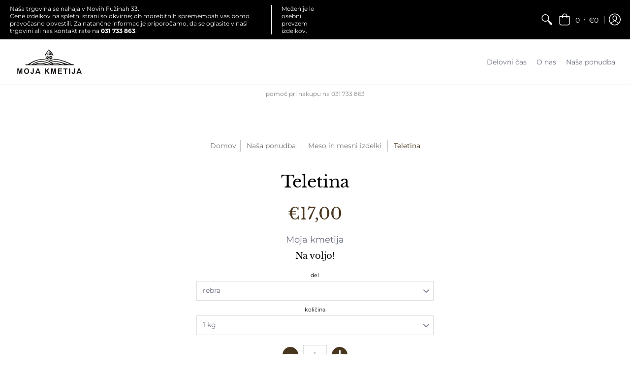

--- FILE ---
content_type: text/html; charset=utf-8
request_url: https://mojakmetija.si/collections/meso-in-mesni-izdelki/products/teletina
body_size: 50779
content:
<!doctype html>
<html lang="sl-SI">
  <head>
    <meta charset="utf-8">
<meta http-equiv="X-UA-Compatible" content="IE=edge,chrome=1">
<meta name="viewport" content="width=device-width,initial-scale=1.0,maximum-scale=1">
<meta name="theme-color" content="#49361f">
<title>Teletina | Moja kmetija</title> 

<link rel="canonical" href="https://mojakmetija.si/products/teletina" />


<meta name="description" content="Domače telečje meso. Količina lahko rahla variira. Za pomoč pri nakupu nas lahko pokličete." />






<meta property="og:site_name" content="Moja kmetija">
<meta property="og:url" content="https://mojakmetija.si/products/teletina">
<meta property="og:title" content="Teletina">
<meta property="og:type" content="product">
<meta property="og:description" content="Domače telečje meso. Količina lahko rahla variira. Za pomoč pri nakupu nas lahko pokličete.">

<meta property="og:price:amount" content="10,00">
<meta property="og:price:currency" content="EUR">





<meta name="twitter:card" content="summary_large_image">
<meta name="twitter:title" content="Teletina">
<meta name="twitter:description" content="Domače telečje meso. Količina lahko rahla variira. Za pomoč pri nakupu nas lahko pokličete.">

<link href="//mojakmetija.si/cdn/shop/t/8/assets/theme.scss.css?v=165866769605586240991758704147" rel="stylesheet" type="text/css" media="all" />

<script>
console.log('moja-kmetija.myshopify.com | Avenue v1.4.4')
var pReady = [], $ = function(f) {pReady.push(f)}, theme = {};
// jQuery v3.3.1 | (c) JS Foundation and other contributors | jquery.org/license
!function(e,t){"use strict";"object"==typeof module&&"object"==typeof module.exports?module.exports=e.document?t(e,!0):function(e){if(!e.document)throw new Error("jQuery requires a window with a document");return t(e)}:t(e)}("undefined"!=typeof window?window:this,function(e,t){"use strict";var n=[],r=e.document,i=Object.getPrototypeOf,o=n.slice,a=n.concat,s=n.push,u=n.indexOf,l={},c=l.toString,f=l.hasOwnProperty,p=f.toString,d=p.call(Object),h={},g=function e(t){return"function"==typeof t&&"number"!=typeof t.nodeType},y=function e(t){return null!=t&&t===t.window},v={type:!0,src:!0,noModule:!0};function m(e,t,n){var i,o=(t=t||r).createElement("script");if(o.text=e,n)for(i in v)n[i]&&(o[i]=n[i]);t.head.appendChild(o).parentNode.removeChild(o)}function x(e){return null==e?e+"":"object"==typeof e||"function"==typeof e?l[c.call(e)]||"object":typeof e}var b="3.3.1",w=function(e,t){return new w.fn.init(e,t)},T=/^[\s\uFEFF\xA0]+|[\s\uFEFF\xA0]+$/g;w.fn=w.prototype={jquery:"3.3.1",constructor:w,length:0,toArray:function(){return o.call(this)},get:function(e){return null==e?o.call(this):e<0?this[e+this.length]:this[e]},pushStack:function(e){var t=w.merge(this.constructor(),e);return t.prevObject=this,t},each:function(e){return w.each(this,e)},map:function(e){return this.pushStack(w.map(this,function(t,n){return e.call(t,n,t)}))},slice:function(){return this.pushStack(o.apply(this,arguments))},first:function(){return this.eq(0)},last:function(){return this.eq(-1)},eq:function(e){var t=this.length,n=+e+(e<0?t:0);return this.pushStack(n>=0&&n<t?[this[n]]:[])},end:function(){return this.prevObject||this.constructor()},push:s,sort:n.sort,splice:n.splice},w.extend=w.fn.extend=function(){var e,t,n,r,i,o,a=arguments[0]||{},s=1,u=arguments.length,l=!1;for("boolean"==typeof a&&(l=a,a=arguments[s]||{},s++),"object"==typeof a||g(a)||(a={}),s===u&&(a=this,s--);s<u;s++)if(null!=(e=arguments[s]))for(t in e)n=a[t],a!==(r=e[t])&&(l&&r&&(w.isPlainObject(r)||(i=Array.isArray(r)))?(i?(i=!1,o=n&&Array.isArray(n)?n:[]):o=n&&w.isPlainObject(n)?n:{},a[t]=w.extend(l,o,r)):void 0!==r&&(a[t]=r));return a},w.extend({expando:"jQuery"+("3.3.1"+Math.random()).replace(/\D/g,""),isReady:!0,error:function(e){throw new Error(e)},noop:function(){},isPlainObject:function(e){var t,n;return!(!e||"[object Object]"!==c.call(e))&&(!(t=i(e))||"function"==typeof(n=f.call(t,"constructor")&&t.constructor)&&p.call(n)===d)},isEmptyObject:function(e){var t;for(t in e)return!1;return!0},globalEval:function(e){m(e)},each:function(e,t){var n,r=0;if(C(e)){for(n=e.length;r<n;r++)if(!1===t.call(e[r],r,e[r]))break}else for(r in e)if(!1===t.call(e[r],r,e[r]))break;return e},trim:function(e){return null==e?"":(e+"").replace(T,"")},makeArray:function(e,t){var n=t||[];return null!=e&&(C(Object(e))?w.merge(n,"string"==typeof e?[e]:e):s.call(n,e)),n},inArray:function(e,t,n){return null==t?-1:u.call(t,e,n)},merge:function(e,t){for(var n=+t.length,r=0,i=e.length;r<n;r++)e[i++]=t[r];return e.length=i,e},grep:function(e,t,n){for(var r,i=[],o=0,a=e.length,s=!n;o<a;o++)(r=!t(e[o],o))!==s&&i.push(e[o]);return i},map:function(e,t,n){var r,i,o=0,s=[];if(C(e))for(r=e.length;o<r;o++)null!=(i=t(e[o],o,n))&&s.push(i);else for(o in e)null!=(i=t(e[o],o,n))&&s.push(i);return a.apply([],s)},guid:1,support:h}),"function"==typeof Symbol&&(w.fn[Symbol.iterator]=n[Symbol.iterator]),w.each("Boolean Number String Function Array Date RegExp Object Error Symbol".split(" "),function(e,t){l["[object "+t+"]"]=t.toLowerCase()});function C(e){var t=!!e&&"length"in e&&e.length,n=x(e);return!g(e)&&!y(e)&&("array"===n||0===t||"number"==typeof t&&t>0&&t-1 in e)}var E=function(e){var t,n,r,i,o,a,s,u,l,c,f,p,d,h,g,y,v,m,x,b="sizzle"+1*new Date,w=e.document,T=0,C=0,E=ae(),k=ae(),S=ae(),D=function(e,t){return e===t&&(f=!0),0},N={}.hasOwnProperty,A=[],j=A.pop,q=A.push,L=A.push,H=A.slice,O=function(e,t){for(var n=0,r=e.length;n<r;n++)if(e[n]===t)return n;return-1},P="checked|selected|async|autofocus|autoplay|controls|defer|disabled|hidden|ismap|loop|multiple|open|readonly|required|scoped",M="[\\x20\\t\\r\\n\\f]",R="(?:\\\\.|[\\w-]|[^\0-\\xa0])+",I="\\["+M+"*("+R+")(?:"+M+"*([*^$|!~]?=)"+M+"*(?:'((?:\\\\.|[^\\\\'])*)'|\"((?:\\\\.|[^\\\\\"])*)\"|("+R+"))|)"+M+"*\\]",W=":("+R+")(?:\\((('((?:\\\\.|[^\\\\'])*)'|\"((?:\\\\.|[^\\\\\"])*)\")|((?:\\\\.|[^\\\\()[\\]]|"+I+")*)|.*)\\)|)",$=new RegExp(M+"+","g"),B=new RegExp("^"+M+"+|((?:^|[^\\\\])(?:\\\\.)*)"+M+"+$","g"),F=new RegExp("^"+M+"*,"+M+"*"),_=new RegExp("^"+M+"*([>+~]|"+M+")"+M+"*"),z=new RegExp("="+M+"*([^\\]'\"]*?)"+M+"*\\]","g"),X=new RegExp(W),U=new RegExp("^"+R+"$"),V={ID:new RegExp("^#("+R+")"),CLASS:new RegExp("^\\.("+R+")"),TAG:new RegExp("^("+R+"|[*])"),ATTR:new RegExp("^"+I),PSEUDO:new RegExp("^"+W),CHILD:new RegExp("^:(only|first|last|nth|nth-last)-(child|of-type)(?:\\("+M+"*(even|odd|(([+-]|)(\\d*)n|)"+M+"*(?:([+-]|)"+M+"*(\\d+)|))"+M+"*\\)|)","i"),bool:new RegExp("^(?:"+P+")$","i"),needsContext:new RegExp("^"+M+"*[>+~]|:(even|odd|eq|gt|lt|nth|first|last)(?:\\("+M+"*((?:-\\d)?\\d*)"+M+"*\\)|)(?=[^-]|$)","i")},G=/^(?:input|select|textarea|button)$/i,Y=/^h\d$/i,Q=/^[^{]+\{\s*\[native \w/,J=/^(?:#([\w-]+)|(\w+)|\.([\w-]+))$/,K=/[+~]/,Z=new RegExp("\\\\([\\da-f]{1,6}"+M+"?|("+M+")|.)","ig"),ee=function(e,t,n){var r="0x"+t-65536;return r!==r||n?t:r<0?String.fromCharCode(r+65536):String.fromCharCode(r>>10|55296,1023&r|56320)},te=/([\0-\x1f\x7f]|^-?\d)|^-$|[^\0-\x1f\x7f-\uFFFF\w-]/g,ne=function(e,t){return t?"\0"===e?"\ufffd":e.slice(0,-1)+"\\"+e.charCodeAt(e.length-1).toString(16)+" ":"\\"+e},re=function(){p()},ie=me(function(e){return!0===e.disabled&&("form"in e||"label"in e)},{dir:"parentNode",next:"legend"});try{L.apply(A=H.call(w.childNodes),w.childNodes),A[w.childNodes.length].nodeType}catch(e){L={apply:A.length?function(e,t){q.apply(e,H.call(t))}:function(e,t){var n=e.length,r=0;while(e[n++]=t[r++]);e.length=n-1}}}function oe(e,t,r,i){var o,s,l,c,f,h,v,m=t&&t.ownerDocument,T=t?t.nodeType:9;if(r=r||[],"string"!=typeof e||!e||1!==T&&9!==T&&11!==T)return r;if(!i&&((t?t.ownerDocument||t:w)!==d&&p(t),t=t||d,g)){if(11!==T&&(f=J.exec(e)))if(o=f[1]){if(9===T){if(!(l=t.getElementById(o)))return r;if(l.id===o)return r.push(l),r}else if(m&&(l=m.getElementById(o))&&x(t,l)&&l.id===o)return r.push(l),r}else{if(f[2])return L.apply(r,t.getElementsByTagName(e)),r;if((o=f[3])&&n.getElementsByClassName&&t.getElementsByClassName)return L.apply(r,t.getElementsByClassName(o)),r}if(n.qsa&&!S[e+" "]&&(!y||!y.test(e))){if(1!==T)m=t,v=e;else if("object"!==t.nodeName.toLowerCase()){(c=t.getAttribute("id"))?c=c.replace(te,ne):t.setAttribute("id",c=b),s=(h=a(e)).length;while(s--)h[s]="#"+c+" "+ve(h[s]);v=h.join(","),m=K.test(e)&&ge(t.parentNode)||t}if(v)try{return L.apply(r,m.querySelectorAll(v)),r}catch(e){}finally{c===b&&t.removeAttribute("id")}}}return u(e.replace(B,"$1"),t,r,i)}function ae(){var e=[];function t(n,i){return e.push(n+" ")>r.cacheLength&&delete t[e.shift()],t[n+" "]=i}return t}function se(e){return e[b]=!0,e}function ue(e){var t=d.createElement("fieldset");try{return!!e(t)}catch(e){return!1}finally{t.parentNode&&t.parentNode.removeChild(t),t=null}}function le(e,t){var n=e.split("|"),i=n.length;while(i--)r.attrHandle[n[i]]=t}function ce(e,t){var n=t&&e,r=n&&1===e.nodeType&&1===t.nodeType&&e.sourceIndex-t.sourceIndex;if(r)return r;if(n)while(n=n.nextSibling)if(n===t)return-1;return e?1:-1}function fe(e){return function(t){return"input"===t.nodeName.toLowerCase()&&t.type===e}}function pe(e){return function(t){var n=t.nodeName.toLowerCase();return("input"===n||"button"===n)&&t.type===e}}function de(e){return function(t){return"form"in t?t.parentNode&&!1===t.disabled?"label"in t?"label"in t.parentNode?t.parentNode.disabled===e:t.disabled===e:t.isDisabled===e||t.isDisabled!==!e&&ie(t)===e:t.disabled===e:"label"in t&&t.disabled===e}}function he(e){return se(function(t){return t=+t,se(function(n,r){var i,o=e([],n.length,t),a=o.length;while(a--)n[i=o[a]]&&(n[i]=!(r[i]=n[i]))})})}function ge(e){return e&&"undefined"!=typeof e.getElementsByTagName&&e}n=oe.support={},o=oe.isXML=function(e){var t=e&&(e.ownerDocument||e).documentElement;return!!t&&"HTML"!==t.nodeName},p=oe.setDocument=function(e){var t,i,a=e?e.ownerDocument||e:w;return a!==d&&9===a.nodeType&&a.documentElement?(d=a,h=d.documentElement,g=!o(d),w!==d&&(i=d.defaultView)&&i.top!==i&&(i.addEventListener?i.addEventListener("unload",re,!1):i.attachEvent&&i.attachEvent("onunload",re)),n.attributes=ue(function(e){return e.className="i",!e.getAttribute("className")}),n.getElementsByTagName=ue(function(e){return e.appendChild(d.createComment("")),!e.getElementsByTagName("*").length}),n.getElementsByClassName=Q.test(d.getElementsByClassName),n.getById=ue(function(e){return h.appendChild(e).id=b,!d.getElementsByName||!d.getElementsByName(b).length}),n.getById?(r.filter.ID=function(e){var t=e.replace(Z,ee);return function(e){return e.getAttribute("id")===t}},r.find.ID=function(e,t){if("undefined"!=typeof t.getElementById&&g){var n=t.getElementById(e);return n?[n]:[]}}):(r.filter.ID=function(e){var t=e.replace(Z,ee);return function(e){var n="undefined"!=typeof e.getAttributeNode&&e.getAttributeNode("id");return n&&n.value===t}},r.find.ID=function(e,t){if("undefined"!=typeof t.getElementById&&g){var n,r,i,o=t.getElementById(e);if(o){if((n=o.getAttributeNode("id"))&&n.value===e)return[o];i=t.getElementsByName(e),r=0;while(o=i[r++])if((n=o.getAttributeNode("id"))&&n.value===e)return[o]}return[]}}),r.find.TAG=n.getElementsByTagName?function(e,t){return"undefined"!=typeof t.getElementsByTagName?t.getElementsByTagName(e):n.qsa?t.querySelectorAll(e):void 0}:function(e,t){var n,r=[],i=0,o=t.getElementsByTagName(e);if("*"===e){while(n=o[i++])1===n.nodeType&&r.push(n);return r}return o},r.find.CLASS=n.getElementsByClassName&&function(e,t){if("undefined"!=typeof t.getElementsByClassName&&g)return t.getElementsByClassName(e)},v=[],y=[],(n.qsa=Q.test(d.querySelectorAll))&&(ue(function(e){h.appendChild(e).innerHTML="<a id='"+b+"'></a><select id='"+b+"-\r\\' msallowcapture=''><option selected=''></option></select>",e.querySelectorAll("[msallowcapture^='']").length&&y.push("[*^$]="+M+"*(?:''|\"\")"),e.querySelectorAll("[selected]").length||y.push("\\["+M+"*(?:value|"+P+")"),e.querySelectorAll("[id~="+b+"-]").length||y.push("~="),e.querySelectorAll(":checked").length||y.push(":checked"),e.querySelectorAll("a#"+b+"+*").length||y.push(".#.+[+~]")}),ue(function(e){e.innerHTML="<a href='' disabled='disabled'></a><select disabled='disabled'><option/></select>";var t=d.createElement("input");t.setAttribute("type","hidden"),e.appendChild(t).setAttribute("name","D"),e.querySelectorAll("[name=d]").length&&y.push("name"+M+"*[*^$|!~]?="),2!==e.querySelectorAll(":enabled").length&&y.push(":enabled",":disabled"),h.appendChild(e).disabled=!0,2!==e.querySelectorAll(":disabled").length&&y.push(":enabled",":disabled"),e.querySelectorAll("*,:x"),y.push(",.*:")})),(n.matchesSelector=Q.test(m=h.matches||h.webkitMatchesSelector||h.mozMatchesSelector||h.oMatchesSelector||h.msMatchesSelector))&&ue(function(e){n.disconnectedMatch=m.call(e,"*"),m.call(e,"[s!='']:x"),v.push("!=",W)}),y=y.length&&new RegExp(y.join("|")),v=v.length&&new RegExp(v.join("|")),t=Q.test(h.compareDocumentPosition),x=t||Q.test(h.contains)?function(e,t){var n=9===e.nodeType?e.documentElement:e,r=t&&t.parentNode;return e===r||!(!r||1!==r.nodeType||!(n.contains?n.contains(r):e.compareDocumentPosition&&16&e.compareDocumentPosition(r)))}:function(e,t){if(t)while(t=t.parentNode)if(t===e)return!0;return!1},D=t?function(e,t){if(e===t)return f=!0,0;var r=!e.compareDocumentPosition-!t.compareDocumentPosition;return r||(1&(r=(e.ownerDocument||e)===(t.ownerDocument||t)?e.compareDocumentPosition(t):1)||!n.sortDetached&&t.compareDocumentPosition(e)===r?e===d||e.ownerDocument===w&&x(w,e)?-1:t===d||t.ownerDocument===w&&x(w,t)?1:c?O(c,e)-O(c,t):0:4&r?-1:1)}:function(e,t){if(e===t)return f=!0,0;var n,r=0,i=e.parentNode,o=t.parentNode,a=[e],s=[t];if(!i||!o)return e===d?-1:t===d?1:i?-1:o?1:c?O(c,e)-O(c,t):0;if(i===o)return ce(e,t);n=e;while(n=n.parentNode)a.unshift(n);n=t;while(n=n.parentNode)s.unshift(n);while(a[r]===s[r])r++;return r?ce(a[r],s[r]):a[r]===w?-1:s[r]===w?1:0},d):d},oe.matches=function(e,t){return oe(e,null,null,t)},oe.matchesSelector=function(e,t){if((e.ownerDocument||e)!==d&&p(e),t=t.replace(z,"='$1']"),n.matchesSelector&&g&&!S[t+" "]&&(!v||!v.test(t))&&(!y||!y.test(t)))try{var r=m.call(e,t);if(r||n.disconnectedMatch||e.document&&11!==e.document.nodeType)return r}catch(e){}return oe(t,d,null,[e]).length>0},oe.contains=function(e,t){return(e.ownerDocument||e)!==d&&p(e),x(e,t)},oe.attr=function(e,t){(e.ownerDocument||e)!==d&&p(e);var i=r.attrHandle[t.toLowerCase()],o=i&&N.call(r.attrHandle,t.toLowerCase())?i(e,t,!g):void 0;return void 0!==o?o:n.attributes||!g?e.getAttribute(t):(o=e.getAttributeNode(t))&&o.specified?o.value:null},oe.escape=function(e){return(e+"").replace(te,ne)},oe.error=function(e){throw new Error("Syntax error, unrecognized expression: "+e)},oe.uniqueSort=function(e){var t,r=[],i=0,o=0;if(f=!n.detectDuplicates,c=!n.sortStable&&e.slice(0),e.sort(D),f){while(t=e[o++])t===e[o]&&(i=r.push(o));while(i--)e.splice(r[i],1)}return c=null,e},i=oe.getText=function(e){var t,n="",r=0,o=e.nodeType;if(o){if(1===o||9===o||11===o){if("string"==typeof e.textContent)return e.textContent;for(e=e.firstChild;e;e=e.nextSibling)n+=i(e)}else if(3===o||4===o)return e.nodeValue}else while(t=e[r++])n+=i(t);return n},(r=oe.selectors={cacheLength:50,createPseudo:se,match:V,attrHandle:{},find:{},relative:{">":{dir:"parentNode",first:!0}," ":{dir:"parentNode"},"+":{dir:"previousSibling",first:!0},"~":{dir:"previousSibling"}},preFilter:{ATTR:function(e){return e[1]=e[1].replace(Z,ee),e[3]=(e[3]||e[4]||e[5]||"").replace(Z,ee),"~="===e[2]&&(e[3]=" "+e[3]+" "),e.slice(0,4)},CHILD:function(e){return e[1]=e[1].toLowerCase(),"nth"===e[1].slice(0,3)?(e[3]||oe.error(e[0]),e[4]=+(e[4]?e[5]+(e[6]||1):2*("even"===e[3]||"odd"===e[3])),e[5]=+(e[7]+e[8]||"odd"===e[3])):e[3]&&oe.error(e[0]),e},PSEUDO:function(e){var t,n=!e[6]&&e[2];return V.CHILD.test(e[0])?null:(e[3]?e[2]=e[4]||e[5]||"":n&&X.test(n)&&(t=a(n,!0))&&(t=n.indexOf(")",n.length-t)-n.length)&&(e[0]=e[0].slice(0,t),e[2]=n.slice(0,t)),e.slice(0,3))}},filter:{TAG:function(e){var t=e.replace(Z,ee).toLowerCase();return"*"===e?function(){return!0}:function(e){return e.nodeName&&e.nodeName.toLowerCase()===t}},CLASS:function(e){var t=E[e+" "];return t||(t=new RegExp("(^|"+M+")"+e+"("+M+"|$)"))&&E(e,function(e){return t.test("string"==typeof e.className&&e.className||"undefined"!=typeof e.getAttribute&&e.getAttribute("class")||"")})},ATTR:function(e,t,n){return function(r){var i=oe.attr(r,e);return null==i?"!="===t:!t||(i+="","="===t?i===n:"!="===t?i!==n:"^="===t?n&&0===i.indexOf(n):"*="===t?n&&i.indexOf(n)>-1:"$="===t?n&&i.slice(-n.length)===n:"~="===t?(" "+i.replace($," ")+" ").indexOf(n)>-1:"|="===t&&(i===n||i.slice(0,n.length+1)===n+"-"))}},CHILD:function(e,t,n,r,i){var o="nth"!==e.slice(0,3),a="last"!==e.slice(-4),s="of-type"===t;return 1===r&&0===i?function(e){return!!e.parentNode}:function(t,n,u){var l,c,f,p,d,h,g=o!==a?"nextSibling":"previousSibling",y=t.parentNode,v=s&&t.nodeName.toLowerCase(),m=!u&&!s,x=!1;if(y){if(o){while(g){p=t;while(p=p[g])if(s?p.nodeName.toLowerCase()===v:1===p.nodeType)return!1;h=g="only"===e&&!h&&"nextSibling"}return!0}if(h=[a?y.firstChild:y.lastChild],a&&m){x=(d=(l=(c=(f=(p=y)[b]||(p[b]={}))[p.uniqueID]||(f[p.uniqueID]={}))[e]||[])[0]===T&&l[1])&&l[2],p=d&&y.childNodes[d];while(p=++d&&p&&p[g]||(x=d=0)||h.pop())if(1===p.nodeType&&++x&&p===t){c[e]=[T,d,x];break}}else if(m&&(x=d=(l=(c=(f=(p=t)[b]||(p[b]={}))[p.uniqueID]||(f[p.uniqueID]={}))[e]||[])[0]===T&&l[1]),!1===x)while(p=++d&&p&&p[g]||(x=d=0)||h.pop())if((s?p.nodeName.toLowerCase()===v:1===p.nodeType)&&++x&&(m&&((c=(f=p[b]||(p[b]={}))[p.uniqueID]||(f[p.uniqueID]={}))[e]=[T,x]),p===t))break;return(x-=i)===r||x%r==0&&x/r>=0}}},PSEUDO:function(e,t){var n,i=r.pseudos[e]||r.setFilters[e.toLowerCase()]||oe.error("unsupported pseudo: "+e);return i[b]?i(t):i.length>1?(n=[e,e,"",t],r.setFilters.hasOwnProperty(e.toLowerCase())?se(function(e,n){var r,o=i(e,t),a=o.length;while(a--)e[r=O(e,o[a])]=!(n[r]=o[a])}):function(e){return i(e,0,n)}):i}},pseudos:{not:se(function(e){var t=[],n=[],r=s(e.replace(B,"$1"));return r[b]?se(function(e,t,n,i){var o,a=r(e,null,i,[]),s=e.length;while(s--)(o=a[s])&&(e[s]=!(t[s]=o))}):function(e,i,o){return t[0]=e,r(t,null,o,n),t[0]=null,!n.pop()}}),has:se(function(e){return function(t){return oe(e,t).length>0}}),contains:se(function(e){return e=e.replace(Z,ee),function(t){return(t.textContent||t.innerText||i(t)).indexOf(e)>-1}}),lang:se(function(e){return U.test(e||"")||oe.error("unsupported lang: "+e),e=e.replace(Z,ee).toLowerCase(),function(t){var n;do{if(n=g?t.lang:t.getAttribute("xml:lang")||t.getAttribute("lang"))return(n=n.toLowerCase())===e||0===n.indexOf(e+"-")}while((t=t.parentNode)&&1===t.nodeType);return!1}}),target:function(t){var n=e.location&&e.location.hash;return n&&n.slice(1)===t.id},root:function(e){return e===h},focus:function(e){return e===d.activeElement&&(!d.hasFocus||d.hasFocus())&&!!(e.type||e.href||~e.tabIndex)},enabled:de(!1),disabled:de(!0),checked:function(e){var t=e.nodeName.toLowerCase();return"input"===t&&!!e.checked||"option"===t&&!!e.selected},selected:function(e){return e.parentNode&&e.parentNode.selectedIndex,!0===e.selected},empty:function(e){for(e=e.firstChild;e;e=e.nextSibling)if(e.nodeType<6)return!1;return!0},parent:function(e){return!r.pseudos.empty(e)},header:function(e){return Y.test(e.nodeName)},input:function(e){return G.test(e.nodeName)},button:function(e){var t=e.nodeName.toLowerCase();return"input"===t&&"button"===e.type||"button"===t},text:function(e){var t;return"input"===e.nodeName.toLowerCase()&&"text"===e.type&&(null==(t=e.getAttribute("type"))||"text"===t.toLowerCase())},first:he(function(){return[0]}),last:he(function(e,t){return[t-1]}),eq:he(function(e,t,n){return[n<0?n+t:n]}),even:he(function(e,t){for(var n=0;n<t;n+=2)e.push(n);return e}),odd:he(function(e,t){for(var n=1;n<t;n+=2)e.push(n);return e}),lt:he(function(e,t,n){for(var r=n<0?n+t:n;--r>=0;)e.push(r);return e}),gt:he(function(e,t,n){for(var r=n<0?n+t:n;++r<t;)e.push(r);return e})}}).pseudos.nth=r.pseudos.eq;for(t in{radio:!0,checkbox:!0,file:!0,password:!0,image:!0})r.pseudos[t]=fe(t);for(t in{submit:!0,reset:!0})r.pseudos[t]=pe(t);function ye(){}ye.prototype=r.filters=r.pseudos,r.setFilters=new ye,a=oe.tokenize=function(e,t){var n,i,o,a,s,u,l,c=k[e+" "];if(c)return t?0:c.slice(0);s=e,u=[],l=r.preFilter;while(s){n&&!(i=F.exec(s))||(i&&(s=s.slice(i[0].length)||s),u.push(o=[])),n=!1,(i=_.exec(s))&&(n=i.shift(),o.push({value:n,type:i[0].replace(B," ")}),s=s.slice(n.length));for(a in r.filter)!(i=V[a].exec(s))||l[a]&&!(i=l[a](i))||(n=i.shift(),o.push({value:n,type:a,matches:i}),s=s.slice(n.length));if(!n)break}return t?s.length:s?oe.error(e):k(e,u).slice(0)};function ve(e){for(var t=0,n=e.length,r="";t<n;t++)r+=e[t].value;return r}function me(e,t,n){var r=t.dir,i=t.next,o=i||r,a=n&&"parentNode"===o,s=C++;return t.first?function(t,n,i){while(t=t[r])if(1===t.nodeType||a)return e(t,n,i);return!1}:function(t,n,u){var l,c,f,p=[T,s];if(u){while(t=t[r])if((1===t.nodeType||a)&&e(t,n,u))return!0}else while(t=t[r])if(1===t.nodeType||a)if(f=t[b]||(t[b]={}),c=f[t.uniqueID]||(f[t.uniqueID]={}),i&&i===t.nodeName.toLowerCase())t=t[r]||t;else{if((l=c[o])&&l[0]===T&&l[1]===s)return p[2]=l[2];if(c[o]=p,p[2]=e(t,n,u))return!0}return!1}}function xe(e){return e.length>1?function(t,n,r){var i=e.length;while(i--)if(!e[i](t,n,r))return!1;return!0}:e[0]}function be(e,t,n){for(var r=0,i=t.length;r<i;r++)oe(e,t[r],n);return n}function we(e,t,n,r,i){for(var o,a=[],s=0,u=e.length,l=null!=t;s<u;s++)(o=e[s])&&(n&&!n(o,r,i)||(a.push(o),l&&t.push(s)));return a}function Te(e,t,n,r,i,o){return r&&!r[b]&&(r=Te(r)),i&&!i[b]&&(i=Te(i,o)),se(function(o,a,s,u){var l,c,f,p=[],d=[],h=a.length,g=o||be(t||"*",s.nodeType?[s]:s,[]),y=!e||!o&&t?g:we(g,p,e,s,u),v=n?i||(o?e:h||r)?[]:a:y;if(n&&n(y,v,s,u),r){l=we(v,d),r(l,[],s,u),c=l.length;while(c--)(f=l[c])&&(v[d[c]]=!(y[d[c]]=f))}if(o){if(i||e){if(i){l=[],c=v.length;while(c--)(f=v[c])&&l.push(y[c]=f);i(null,v=[],l,u)}c=v.length;while(c--)(f=v[c])&&(l=i?O(o,f):p[c])>-1&&(o[l]=!(a[l]=f))}}else v=we(v===a?v.splice(h,v.length):v),i?i(null,a,v,u):L.apply(a,v)})}function Ce(e){for(var t,n,i,o=e.length,a=r.relative[e[0].type],s=a||r.relative[" "],u=a?1:0,c=me(function(e){return e===t},s,!0),f=me(function(e){return O(t,e)>-1},s,!0),p=[function(e,n,r){var i=!a&&(r||n!==l)||((t=n).nodeType?c(e,n,r):f(e,n,r));return t=null,i}];u<o;u++)if(n=r.relative[e[u].type])p=[me(xe(p),n)];else{if((n=r.filter[e[u].type].apply(null,e[u].matches))[b]){for(i=++u;i<o;i++)if(r.relative[e[i].type])break;return Te(u>1&&xe(p),u>1&&ve(e.slice(0,u-1).concat({value:" "===e[u-2].type?"*":""})).replace(B,"$1"),n,u<i&&Ce(e.slice(u,i)),i<o&&Ce(e=e.slice(i)),i<o&&ve(e))}p.push(n)}return xe(p)}function Ee(e,t){var n=t.length>0,i=e.length>0,o=function(o,a,s,u,c){var f,h,y,v=0,m="0",x=o&&[],b=[],w=l,C=o||i&&r.find.TAG("*",c),E=T+=null==w?1:Math.random()||.1,k=C.length;for(c&&(l=a===d||a||c);m!==k&&null!=(f=C[m]);m++){if(i&&f){h=0,a||f.ownerDocument===d||(p(f),s=!g);while(y=e[h++])if(y(f,a||d,s)){u.push(f);break}c&&(T=E)}n&&((f=!y&&f)&&v--,o&&x.push(f))}if(v+=m,n&&m!==v){h=0;while(y=t[h++])y(x,b,a,s);if(o){if(v>0)while(m--)x[m]||b[m]||(b[m]=j.call(u));b=we(b)}L.apply(u,b),c&&!o&&b.length>0&&v+t.length>1&&oe.uniqueSort(u)}return c&&(T=E,l=w),x};return n?se(o):o}return s=oe.compile=function(e,t){var n,r=[],i=[],o=S[e+" "];if(!o){t||(t=a(e)),n=t.length;while(n--)(o=Ce(t[n]))[b]?r.push(o):i.push(o);(o=S(e,Ee(i,r))).selector=e}return o},u=oe.select=function(e,t,n,i){var o,u,l,c,f,p="function"==typeof e&&e,d=!i&&a(e=p.selector||e);if(n=n||[],1===d.length){if((u=d[0]=d[0].slice(0)).length>2&&"ID"===(l=u[0]).type&&9===t.nodeType&&g&&r.relative[u[1].type]){if(!(t=(r.find.ID(l.matches[0].replace(Z,ee),t)||[])[0]))return n;p&&(t=t.parentNode),e=e.slice(u.shift().value.length)}o=V.needsContext.test(e)?0:u.length;while(o--){if(l=u[o],r.relative[c=l.type])break;if((f=r.find[c])&&(i=f(l.matches[0].replace(Z,ee),K.test(u[0].type)&&ge(t.parentNode)||t))){if(u.splice(o,1),!(e=i.length&&ve(u)))return L.apply(n,i),n;break}}}return(p||s(e,d))(i,t,!g,n,!t||K.test(e)&&ge(t.parentNode)||t),n},n.sortStable=b.split("").sort(D).join("")===b,n.detectDuplicates=!!f,p(),n.sortDetached=ue(function(e){return 1&e.compareDocumentPosition(d.createElement("fieldset"))}),ue(function(e){return e.innerHTML="<a href='#'></a>","#"===e.firstChild.getAttribute("href")})||le("type|href|height|width",function(e,t,n){if(!n)return e.getAttribute(t,"type"===t.toLowerCase()?1:2)}),n.attributes&&ue(function(e){return e.innerHTML="<input/>",e.firstChild.setAttribute("value",""),""===e.firstChild.getAttribute("value")})||le("value",function(e,t,n){if(!n&&"input"===e.nodeName.toLowerCase())return e.defaultValue}),ue(function(e){return null==e.getAttribute("disabled")})||le(P,function(e,t,n){var r;if(!n)return!0===e[t]?t.toLowerCase():(r=e.getAttributeNode(t))&&r.specified?r.value:null}),oe}(e);w.find=E,w.expr=E.selectors,w.expr[":"]=w.expr.pseudos,w.uniqueSort=w.unique=E.uniqueSort,w.text=E.getText,w.isXMLDoc=E.isXML,w.contains=E.contains,w.escapeSelector=E.escape;var k=function(e,t,n){var r=[],i=void 0!==n;while((e=e[t])&&9!==e.nodeType)if(1===e.nodeType){if(i&&w(e).is(n))break;r.push(e)}return r},S=function(e,t){for(var n=[];e;e=e.nextSibling)1===e.nodeType&&e!==t&&n.push(e);return n},D=w.expr.match.needsContext;function N(e,t){return e.nodeName&&e.nodeName.toLowerCase()===t.toLowerCase()}var A=/^<([a-z][^\/\0>:\x20\t\r\n\f]*)[\x20\t\r\n\f]*\/?>(?:<\/\1>|)$/i;function j(e,t,n){return g(t)?w.grep(e,function(e,r){return!!t.call(e,r,e)!==n}):t.nodeType?w.grep(e,function(e){return e===t!==n}):"string"!=typeof t?w.grep(e,function(e){return u.call(t,e)>-1!==n}):w.filter(t,e,n)}w.filter=function(e,t,n){var r=t[0];return n&&(e=":not("+e+")"),1===t.length&&1===r.nodeType?w.find.matchesSelector(r,e)?[r]:[]:w.find.matches(e,w.grep(t,function(e){return 1===e.nodeType}))},w.fn.extend({find:function(e){var t,n,r=this.length,i=this;if("string"!=typeof e)return this.pushStack(w(e).filter(function(){for(t=0;t<r;t++)if(w.contains(i[t],this))return!0}));for(n=this.pushStack([]),t=0;t<r;t++)w.find(e,i[t],n);return r>1?w.uniqueSort(n):n},filter:function(e){return this.pushStack(j(this,e||[],!1))},not:function(e){return this.pushStack(j(this,e||[],!0))},is:function(e){return!!j(this,"string"==typeof e&&D.test(e)?w(e):e||[],!1).length}});var q,L=/^(?:\s*(<[\w\W]+>)[^>]*|#([\w-]+))$/;(w.fn.init=function(e,t,n){var i,o;if(!e)return this;if(n=n||q,"string"==typeof e){if(!(i="<"===e[0]&&">"===e[e.length-1]&&e.length>=3?[null,e,null]:L.exec(e))||!i[1]&&t)return!t||t.jquery?(t||n).find(e):this.constructor(t).find(e);if(i[1]){if(t=t instanceof w?t[0]:t,w.merge(this,w.parseHTML(i[1],t&&t.nodeType?t.ownerDocument||t:r,!0)),A.test(i[1])&&w.isPlainObject(t))for(i in t)g(this[i])?this[i](t[i]):this.attr(i,t[i]);return this}return(o=r.getElementById(i[2]))&&(this[0]=o,this.length=1),this}return e.nodeType?(this[0]=e,this.length=1,this):g(e)?void 0!==n.ready?n.ready(e):e(w):w.makeArray(e,this)}).prototype=w.fn,q=w(r);var H=/^(?:parents|prev(?:Until|All))/,O={children:!0,contents:!0,next:!0,prev:!0};w.fn.extend({has:function(e){var t=w(e,this),n=t.length;return this.filter(function(){for(var e=0;e<n;e++)if(w.contains(this,t[e]))return!0})},closest:function(e,t){var n,r=0,i=this.length,o=[],a="string"!=typeof e&&w(e);if(!D.test(e))for(;r<i;r++)for(n=this[r];n&&n!==t;n=n.parentNode)if(n.nodeType<11&&(a?a.index(n)>-1:1===n.nodeType&&w.find.matchesSelector(n,e))){o.push(n);break}return this.pushStack(o.length>1?w.uniqueSort(o):o)},index:function(e){return e?"string"==typeof e?u.call(w(e),this[0]):u.call(this,e.jquery?e[0]:e):this[0]&&this[0].parentNode?this.first().prevAll().length:-1},add:function(e,t){return this.pushStack(w.uniqueSort(w.merge(this.get(),w(e,t))))},addBack:function(e){return this.add(null==e?this.prevObject:this.prevObject.filter(e))}});function P(e,t){while((e=e[t])&&1!==e.nodeType);return e}w.each({parent:function(e){var t=e.parentNode;return t&&11!==t.nodeType?t:null},parents:function(e){return k(e,"parentNode")},parentsUntil:function(e,t,n){return k(e,"parentNode",n)},next:function(e){return P(e,"nextSibling")},prev:function(e){return P(e,"previousSibling")},nextAll:function(e){return k(e,"nextSibling")},prevAll:function(e){return k(e,"previousSibling")},nextUntil:function(e,t,n){return k(e,"nextSibling",n)},prevUntil:function(e,t,n){return k(e,"previousSibling",n)},siblings:function(e){return S((e.parentNode||{}).firstChild,e)},children:function(e){return S(e.firstChild)},contents:function(e){return N(e,"iframe")?e.contentDocument:(N(e,"template")&&(e=e.content||e),w.merge([],e.childNodes))}},function(e,t){w.fn[e]=function(n,r){var i=w.map(this,t,n);return"Until"!==e.slice(-5)&&(r=n),r&&"string"==typeof r&&(i=w.filter(r,i)),this.length>1&&(O[e]||w.uniqueSort(i),H.test(e)&&i.reverse()),this.pushStack(i)}});var M=/[^\x20\t\r\n\f]+/g;function R(e){var t={};return w.each(e.match(M)||[],function(e,n){t[n]=!0}),t}w.Callbacks=function(e){e="string"==typeof e?R(e):w.extend({},e);var t,n,r,i,o=[],a=[],s=-1,u=function(){for(i=i||e.once,r=t=!0;a.length;s=-1){n=a.shift();while(++s<o.length)!1===o[s].apply(n[0],n[1])&&e.stopOnFalse&&(s=o.length,n=!1)}e.memory||(n=!1),t=!1,i&&(o=n?[]:"")},l={add:function(){return o&&(n&&!t&&(s=o.length-1,a.push(n)),function t(n){w.each(n,function(n,r){g(r)?e.unique&&l.has(r)||o.push(r):r&&r.length&&"string"!==x(r)&&t(r)})}(arguments),n&&!t&&u()),this},remove:function(){return w.each(arguments,function(e,t){var n;while((n=w.inArray(t,o,n))>-1)o.splice(n,1),n<=s&&s--}),this},has:function(e){return e?w.inArray(e,o)>-1:o.length>0},empty:function(){return o&&(o=[]),this},disable:function(){return i=a=[],o=n="",this},disabled:function(){return!o},lock:function(){return i=a=[],n||t||(o=n=""),this},locked:function(){return!!i},fireWith:function(e,n){return i||(n=[e,(n=n||[]).slice?n.slice():n],a.push(n),t||u()),this},fire:function(){return l.fireWith(this,arguments),this},fired:function(){return!!r}};return l};function I(e){return e}function W(e){throw e}function $(e,t,n,r){var i;try{e&&g(i=e.promise)?i.call(e).done(t).fail(n):e&&g(i=e.then)?i.call(e,t,n):t.apply(void 0,[e].slice(r))}catch(e){n.apply(void 0,[e])}}w.extend({Deferred:function(t){var n=[["notify","progress",w.Callbacks("memory"),w.Callbacks("memory"),2],["resolve","done",w.Callbacks("once memory"),w.Callbacks("once memory"),0,"resolved"],["reject","fail",w.Callbacks("once memory"),w.Callbacks("once memory"),1,"rejected"]],r="pending",i={state:function(){return r},always:function(){return o.done(arguments).fail(arguments),this},"catch":function(e){return i.then(null,e)},pipe:function(){var e=arguments;return w.Deferred(function(t){w.each(n,function(n,r){var i=g(e[r[4]])&&e[r[4]];o[r[1]](function(){var e=i&&i.apply(this,arguments);e&&g(e.promise)?e.promise().progress(t.notify).done(t.resolve).fail(t.reject):t[r[0]+"With"](this,i?[e]:arguments)})}),e=null}).promise()},then:function(t,r,i){var o=0;function a(t,n,r,i){return function(){var s=this,u=arguments,l=function(){var e,l;if(!(t<o)){if((e=r.apply(s,u))===n.promise())throw new TypeError("Thenable self-resolution");l=e&&("object"==typeof e||"function"==typeof e)&&e.then,g(l)?i?l.call(e,a(o,n,I,i),a(o,n,W,i)):(o++,l.call(e,a(o,n,I,i),a(o,n,W,i),a(o,n,I,n.notifyWith))):(r!==I&&(s=void 0,u=[e]),(i||n.resolveWith)(s,u))}},c=i?l:function(){try{l()}catch(e){w.Deferred.exceptionHook&&w.Deferred.exceptionHook(e,c.stackTrace),t+1>=o&&(r!==W&&(s=void 0,u=[e]),n.rejectWith(s,u))}};t?c():(w.Deferred.getStackHook&&(c.stackTrace=w.Deferred.getStackHook()),e.setTimeout(c))}}return w.Deferred(function(e){n[0][3].add(a(0,e,g(i)?i:I,e.notifyWith)),n[1][3].add(a(0,e,g(t)?t:I)),n[2][3].add(a(0,e,g(r)?r:W))}).promise()},promise:function(e){return null!=e?w.extend(e,i):i}},o={};return w.each(n,function(e,t){var a=t[2],s=t[5];i[t[1]]=a.add,s&&a.add(function(){r=s},n[3-e][2].disable,n[3-e][3].disable,n[0][2].lock,n[0][3].lock),a.add(t[3].fire),o[t[0]]=function(){return o[t[0]+"With"](this===o?void 0:this,arguments),this},o[t[0]+"With"]=a.fireWith}),i.promise(o),t&&t.call(o,o),o},when:function(e){var t=arguments.length,n=t,r=Array(n),i=o.call(arguments),a=w.Deferred(),s=function(e){return function(n){r[e]=this,i[e]=arguments.length>1?o.call(arguments):n,--t||a.resolveWith(r,i)}};if(t<=1&&($(e,a.done(s(n)).resolve,a.reject,!t),"pending"===a.state()||g(i[n]&&i[n].then)))return a.then();while(n--)$(i[n],s(n),a.reject);return a.promise()}});var B=/^(Eval|Internal|Range|Reference|Syntax|Type|URI)Error$/;w.Deferred.exceptionHook=function(t,n){e.console&&e.console.warn&&t&&B.test(t.name)&&e.console.warn("jQuery.Deferred exception: "+t.message,t.stack,n)},w.readyException=function(t){e.setTimeout(function(){throw t})};var F=w.Deferred();w.fn.ready=function(e){return F.then(e)["catch"](function(e){w.readyException(e)}),this},w.extend({isReady:!1,readyWait:1,ready:function(e){(!0===e?--w.readyWait:w.isReady)||(w.isReady=!0,!0!==e&&--w.readyWait>0||F.resolveWith(r,[w]))}}),w.ready.then=F.then;function _(){r.removeEventListener("DOMContentLoaded",_),e.removeEventListener("load",_),w.ready()}"complete"===r.readyState||"loading"!==r.readyState&&!r.documentElement.doScroll?e.setTimeout(w.ready):(r.addEventListener("DOMContentLoaded",_),e.addEventListener("load",_));var z=function(e,t,n,r,i,o,a){var s=0,u=e.length,l=null==n;if("object"===x(n)){i=!0;for(s in n)z(e,t,s,n[s],!0,o,a)}else if(void 0!==r&&(i=!0,g(r)||(a=!0),l&&(a?(t.call(e,r),t=null):(l=t,t=function(e,t,n){return l.call(w(e),n)})),t))for(;s<u;s++)t(e[s],n,a?r:r.call(e[s],s,t(e[s],n)));return i?e:l?t.call(e):u?t(e[0],n):o},X=/^-ms-/,U=/-([a-z])/g;function V(e,t){return t.toUpperCase()}function G(e){return e.replace(X,"ms-").replace(U,V)}var Y=function(e){return 1===e.nodeType||9===e.nodeType||!+e.nodeType};function Q(){this.expando=w.expando+Q.uid++}Q.uid=1,Q.prototype={cache:function(e){var t=e[this.expando];return t||(t={},Y(e)&&(e.nodeType?e[this.expando]=t:Object.defineProperty(e,this.expando,{value:t,configurable:!0}))),t},set:function(e,t,n){var r,i=this.cache(e);if("string"==typeof t)i[G(t)]=n;else for(r in t)i[G(r)]=t[r];return i},get:function(e,t){return void 0===t?this.cache(e):e[this.expando]&&e[this.expando][G(t)]},access:function(e,t,n){return void 0===t||t&&"string"==typeof t&&void 0===n?this.get(e,t):(this.set(e,t,n),void 0!==n?n:t)},remove:function(e,t){var n,r=e[this.expando];if(void 0!==r){if(void 0!==t){n=(t=Array.isArray(t)?t.map(G):(t=G(t))in r?[t]:t.match(M)||[]).length;while(n--)delete r[t[n]]}(void 0===t||w.isEmptyObject(r))&&(e.nodeType?e[this.expando]=void 0:delete e[this.expando])}},hasData:function(e){var t=e[this.expando];return void 0!==t&&!w.isEmptyObject(t)}};var J=new Q,K=new Q,Z=/^(?:\{[\w\W]*\}|\[[\w\W]*\])$/,ee=/[A-Z]/g;function te(e){return"true"===e||"false"!==e&&("null"===e?null:e===+e+""?+e:Z.test(e)?JSON.parse(e):e)}function ne(e,t,n){var r;if(void 0===n&&1===e.nodeType)if(r="data-"+t.replace(ee,"-$&").toLowerCase(),"string"==typeof(n=e.getAttribute(r))){try{n=te(n)}catch(e){}K.set(e,t,n)}else n=void 0;return n}w.extend({hasData:function(e){return K.hasData(e)||J.hasData(e)},data:function(e,t,n){return K.access(e,t,n)},removeData:function(e,t){K.remove(e,t)},_data:function(e,t,n){return J.access(e,t,n)},_removeData:function(e,t){J.remove(e,t)}}),w.fn.extend({data:function(e,t){var n,r,i,o=this[0],a=o&&o.attributes;if(void 0===e){if(this.length&&(i=K.get(o),1===o.nodeType&&!J.get(o,"hasDataAttrs"))){n=a.length;while(n--)a[n]&&0===(r=a[n].name).indexOf("data-")&&(r=G(r.slice(5)),ne(o,r,i[r]));J.set(o,"hasDataAttrs",!0)}return i}return"object"==typeof e?this.each(function(){K.set(this,e)}):z(this,function(t){var n;if(o&&void 0===t){if(void 0!==(n=K.get(o,e)))return n;if(void 0!==(n=ne(o,e)))return n}else this.each(function(){K.set(this,e,t)})},null,t,arguments.length>1,null,!0)},removeData:function(e){return this.each(function(){K.remove(this,e)})}}),w.extend({queue:function(e,t,n){var r;if(e)return t=(t||"fx")+"queue",r=J.get(e,t),n&&(!r||Array.isArray(n)?r=J.access(e,t,w.makeArray(n)):r.push(n)),r||[]},dequeue:function(e,t){t=t||"fx";var n=w.queue(e,t),r=n.length,i=n.shift(),o=w._queueHooks(e,t),a=function(){w.dequeue(e,t)};"inprogress"===i&&(i=n.shift(),r--),i&&("fx"===t&&n.unshift("inprogress"),delete o.stop,i.call(e,a,o)),!r&&o&&o.empty.fire()},_queueHooks:function(e,t){var n=t+"queueHooks";return J.get(e,n)||J.access(e,n,{empty:w.Callbacks("once memory").add(function(){J.remove(e,[t+"queue",n])})})}}),w.fn.extend({queue:function(e,t){var n=2;return"string"!=typeof e&&(t=e,e="fx",n--),arguments.length<n?w.queue(this[0],e):void 0===t?this:this.each(function(){var n=w.queue(this,e,t);w._queueHooks(this,e),"fx"===e&&"inprogress"!==n[0]&&w.dequeue(this,e)})},dequeue:function(e){return this.each(function(){w.dequeue(this,e)})},clearQueue:function(e){return this.queue(e||"fx",[])},promise:function(e,t){var n,r=1,i=w.Deferred(),o=this,a=this.length,s=function(){--r||i.resolveWith(o,[o])};"string"!=typeof e&&(t=e,e=void 0),e=e||"fx";while(a--)(n=J.get(o[a],e+"queueHooks"))&&n.empty&&(r++,n.empty.add(s));return s(),i.promise(t)}});var re=/[+-]?(?:\d*\.|)\d+(?:[eE][+-]?\d+|)/.source,ie=new RegExp("^(?:([+-])=|)("+re+")([a-z%]*)$","i"),oe=["Top","Right","Bottom","Left"],ae=function(e,t){return"none"===(e=t||e).style.display||""===e.style.display&&w.contains(e.ownerDocument,e)&&"none"===w.css(e,"display")},se=function(e,t,n,r){var i,o,a={};for(o in t)a[o]=e.style[o],e.style[o]=t[o];i=n.apply(e,r||[]);for(o in t)e.style[o]=a[o];return i};function ue(e,t,n,r){var i,o,a=20,s=r?function(){return r.cur()}:function(){return w.css(e,t,"")},u=s(),l=n&&n[3]||(w.cssNumber[t]?"":"px"),c=(w.cssNumber[t]||"px"!==l&&+u)&&ie.exec(w.css(e,t));if(c&&c[3]!==l){u/=2,l=l||c[3],c=+u||1;while(a--)w.style(e,t,c+l),(1-o)*(1-(o=s()/u||.5))<=0&&(a=0),c/=o;c*=2,w.style(e,t,c+l),n=n||[]}return n&&(c=+c||+u||0,i=n[1]?c+(n[1]+1)*n[2]:+n[2],r&&(r.unit=l,r.start=c,r.end=i)),i}var le={};function ce(e){var t,n=e.ownerDocument,r=e.nodeName,i=le[r];return i||(t=n.body.appendChild(n.createElement(r)),i=w.css(t,"display"),t.parentNode.removeChild(t),"none"===i&&(i="block"),le[r]=i,i)}function fe(e,t){for(var n,r,i=[],o=0,a=e.length;o<a;o++)(r=e[o]).style&&(n=r.style.display,t?("none"===n&&(i[o]=J.get(r,"display")||null,i[o]||(r.style.display="")),""===r.style.display&&ae(r)&&(i[o]=ce(r))):"none"!==n&&(i[o]="none",J.set(r,"display",n)));for(o=0;o<a;o++)null!=i[o]&&(e[o].style.display=i[o]);return e}w.fn.extend({show:function(){return fe(this,!0)},hide:function(){return fe(this)},toggle:function(e){return"boolean"==typeof e?e?this.show():this.hide():this.each(function(){ae(this)?w(this).show():w(this).hide()})}});var pe=/^(?:checkbox|radio)$/i,de=/<([a-z][^\/\0>\x20\t\r\n\f]+)/i,he=/^$|^module$|\/(?:java|ecma)script/i,ge={option:[1,"<select multiple='multiple'>","</select>"],thead:[1,"<table>","</table>"],col:[2,"<table><colgroup>","</colgroup></table>"],tr:[2,"<table><tbody>","</tbody></table>"],td:[3,"<table><tbody><tr>","</tr></tbody></table>"],_default:[0,"",""]};ge.optgroup=ge.option,ge.tbody=ge.tfoot=ge.colgroup=ge.caption=ge.thead,ge.th=ge.td;function ye(e,t){var n;return n="undefined"!=typeof e.getElementsByTagName?e.getElementsByTagName(t||"*"):"undefined"!=typeof e.querySelectorAll?e.querySelectorAll(t||"*"):[],void 0===t||t&&N(e,t)?w.merge([e],n):n}function ve(e,t){for(var n=0,r=e.length;n<r;n++)J.set(e[n],"globalEval",!t||J.get(t[n],"globalEval"))}var me=/<|&#?\w+;/;function xe(e,t,n,r,i){for(var o,a,s,u,l,c,f=t.createDocumentFragment(),p=[],d=0,h=e.length;d<h;d++)if((o=e[d])||0===o)if("object"===x(o))w.merge(p,o.nodeType?[o]:o);else if(me.test(o)){a=a||f.appendChild(t.createElement("div")),s=(de.exec(o)||["",""])[1].toLowerCase(),u=ge[s]||ge._default,a.innerHTML=u[1]+w.htmlPrefilter(o)+u[2],c=u[0];while(c--)a=a.lastChild;w.merge(p,a.childNodes),(a=f.firstChild).textContent=""}else p.push(t.createTextNode(o));f.textContent="",d=0;while(o=p[d++])if(r&&w.inArray(o,r)>-1)i&&i.push(o);else if(l=w.contains(o.ownerDocument,o),a=ye(f.appendChild(o),"script"),l&&ve(a),n){c=0;while(o=a[c++])he.test(o.type||"")&&n.push(o)}return f}!function(){var e=r.createDocumentFragment().appendChild(r.createElement("div")),t=r.createElement("input");t.setAttribute("type","radio"),t.setAttribute("checked","checked"),t.setAttribute("name","t"),e.appendChild(t),h.checkClone=e.cloneNode(!0).cloneNode(!0).lastChild.checked,e.innerHTML="<textarea>x</textarea>",h.noCloneChecked=!!e.cloneNode(!0).lastChild.defaultValue}();var be=r.documentElement,we=/^key/,Te=/^(?:mouse|pointer|contextmenu|drag|drop)|click/,Ce=/^([^.]*)(?:\.(.+)|)/;function Ee(){return!0}function ke(){return!1}function Se(){try{return r.activeElement}catch(e){}}function De(e,t,n,r,i,o){var a,s;if("object"==typeof t){"string"!=typeof n&&(r=r||n,n=void 0);for(s in t)De(e,s,n,r,t[s],o);return e}if(null==r&&null==i?(i=n,r=n=void 0):null==i&&("string"==typeof n?(i=r,r=void 0):(i=r,r=n,n=void 0)),!1===i)i=ke;else if(!i)return e;return 1===o&&(a=i,(i=function(e){return w().off(e),a.apply(this,arguments)}).guid=a.guid||(a.guid=w.guid++)),e.each(function(){w.event.add(this,t,i,r,n)})}w.event={global:{},add:function(e,t,n,r,i){var o,a,s,u,l,c,f,p,d,h,g,y=J.get(e);if(y){n.handler&&(n=(o=n).handler,i=o.selector),i&&w.find.matchesSelector(be,i),n.guid||(n.guid=w.guid++),(u=y.events)||(u=y.events={}),(a=y.handle)||(a=y.handle=function(t){return"undefined"!=typeof w&&w.event.triggered!==t.type?w.event.dispatch.apply(e,arguments):void 0}),l=(t=(t||"").match(M)||[""]).length;while(l--)d=g=(s=Ce.exec(t[l])||[])[1],h=(s[2]||"").split(".").sort(),d&&(f=w.event.special[d]||{},d=(i?f.delegateType:f.bindType)||d,f=w.event.special[d]||{},c=w.extend({type:d,origType:g,data:r,handler:n,guid:n.guid,selector:i,needsContext:i&&w.expr.match.needsContext.test(i),namespace:h.join(".")},o),(p=u[d])||((p=u[d]=[]).delegateCount=0,f.setup&&!1!==f.setup.call(e,r,h,a)||e.addEventListener&&e.addEventListener(d,a)),f.add&&(f.add.call(e,c),c.handler.guid||(c.handler.guid=n.guid)),i?p.splice(p.delegateCount++,0,c):p.push(c),w.event.global[d]=!0)}},remove:function(e,t,n,r,i){var o,a,s,u,l,c,f,p,d,h,g,y=J.hasData(e)&&J.get(e);if(y&&(u=y.events)){l=(t=(t||"").match(M)||[""]).length;while(l--)if(s=Ce.exec(t[l])||[],d=g=s[1],h=(s[2]||"").split(".").sort(),d){f=w.event.special[d]||{},p=u[d=(r?f.delegateType:f.bindType)||d]||[],s=s[2]&&new RegExp("(^|\\.)"+h.join("\\.(?:.*\\.|)")+"(\\.|$)"),a=o=p.length;while(o--)c=p[o],!i&&g!==c.origType||n&&n.guid!==c.guid||s&&!s.test(c.namespace)||r&&r!==c.selector&&("**"!==r||!c.selector)||(p.splice(o,1),c.selector&&p.delegateCount--,f.remove&&f.remove.call(e,c));a&&!p.length&&(f.teardown&&!1!==f.teardown.call(e,h,y.handle)||w.removeEvent(e,d,y.handle),delete u[d])}else for(d in u)w.event.remove(e,d+t[l],n,r,!0);w.isEmptyObject(u)&&J.remove(e,"handle events")}},dispatch:function(e){var t=w.event.fix(e),n,r,i,o,a,s,u=new Array(arguments.length),l=(J.get(this,"events")||{})[t.type]||[],c=w.event.special[t.type]||{};for(u[0]=t,n=1;n<arguments.length;n++)u[n]=arguments[n];if(t.delegateTarget=this,!c.preDispatch||!1!==c.preDispatch.call(this,t)){s=w.event.handlers.call(this,t,l),n=0;while((o=s[n++])&&!t.isPropagationStopped()){t.currentTarget=o.elem,r=0;while((a=o.handlers[r++])&&!t.isImmediatePropagationStopped())t.rnamespace&&!t.rnamespace.test(a.namespace)||(t.handleObj=a,t.data=a.data,void 0!==(i=((w.event.special[a.origType]||{}).handle||a.handler).apply(o.elem,u))&&!1===(t.result=i)&&(t.preventDefault(),t.stopPropagation()))}return c.postDispatch&&c.postDispatch.call(this,t),t.result}},handlers:function(e,t){var n,r,i,o,a,s=[],u=t.delegateCount,l=e.target;if(u&&l.nodeType&&!("click"===e.type&&e.button>=1))for(;l!==this;l=l.parentNode||this)if(1===l.nodeType&&("click"!==e.type||!0!==l.disabled)){for(o=[],a={},n=0;n<u;n++)void 0===a[i=(r=t[n]).selector+" "]&&(a[i]=r.needsContext?w(i,this).index(l)>-1:w.find(i,this,null,[l]).length),a[i]&&o.push(r);o.length&&s.push({elem:l,handlers:o})}return l=this,u<t.length&&s.push({elem:l,handlers:t.slice(u)}),s},addProp:function(e,t){Object.defineProperty(w.Event.prototype,e,{enumerable:!0,configurable:!0,get:g(t)?function(){if(this.originalEvent)return t(this.originalEvent)}:function(){if(this.originalEvent)return this.originalEvent[e]},set:function(t){Object.defineProperty(this,e,{enumerable:!0,configurable:!0,writable:!0,value:t})}})},fix:function(e){return e[w.expando]?e:new w.Event(e)},special:{load:{noBubble:!0},focus:{trigger:function(){if(this!==Se()&&this.focus)return this.focus(),!1},delegateType:"focusin"},blur:{trigger:function(){if(this===Se()&&this.blur)return this.blur(),!1},delegateType:"focusout"},click:{trigger:function(){if("checkbox"===this.type&&this.click&&N(this,"input"))return this.click(),!1},_default:function(e){return N(e.target,"a")}},beforeunload:{postDispatch:function(e){void 0!==e.result&&e.originalEvent&&(e.originalEvent.returnValue=e.result)}}}},w.removeEvent=function(e,t,n){e.removeEventListener&&e.removeEventListener(t,n)},w.Event=function(e,t){if(!(this instanceof w.Event))return new w.Event(e,t);e&&e.type?(this.originalEvent=e,this.type=e.type,this.isDefaultPrevented=e.defaultPrevented||void 0===e.defaultPrevented&&!1===e.returnValue?Ee:ke,this.target=e.target&&3===e.target.nodeType?e.target.parentNode:e.target,this.currentTarget=e.currentTarget,this.relatedTarget=e.relatedTarget):this.type=e,t&&w.extend(this,t),this.timeStamp=e&&e.timeStamp||Date.now(),this[w.expando]=!0},w.Event.prototype={constructor:w.Event,isDefaultPrevented:ke,isPropagationStopped:ke,isImmediatePropagationStopped:ke,isSimulated:!1,preventDefault:function(){var e=this.originalEvent;this.isDefaultPrevented=Ee,e&&!this.isSimulated&&e.preventDefault()},stopPropagation:function(){var e=this.originalEvent;this.isPropagationStopped=Ee,e&&!this.isSimulated&&e.stopPropagation()},stopImmediatePropagation:function(){var e=this.originalEvent;this.isImmediatePropagationStopped=Ee,e&&!this.isSimulated&&e.stopImmediatePropagation(),this.stopPropagation()}},w.each({altKey:!0,bubbles:!0,cancelable:!0,changedTouches:!0,ctrlKey:!0,detail:!0,eventPhase:!0,metaKey:!0,pageX:!0,pageY:!0,shiftKey:!0,view:!0,"char":!0,charCode:!0,key:!0,keyCode:!0,button:!0,buttons:!0,clientX:!0,clientY:!0,offsetX:!0,offsetY:!0,pointerId:!0,pointerType:!0,screenX:!0,screenY:!0,targetTouches:!0,toElement:!0,touches:!0,which:function(e){var t=e.button;return null==e.which&&we.test(e.type)?null!=e.charCode?e.charCode:e.keyCode:!e.which&&void 0!==t&&Te.test(e.type)?1&t?1:2&t?3:4&t?2:0:e.which}},w.event.addProp),w.each({mouseenter:"mouseover",mouseleave:"mouseout",pointerenter:"pointerover",pointerleave:"pointerout"},function(e,t){w.event.special[e]={delegateType:t,bindType:t,handle:function(e){var n,r=this,i=e.relatedTarget,o=e.handleObj;return i&&(i===r||w.contains(r,i))||(e.type=o.origType,n=o.handler.apply(this,arguments),e.type=t),n}}}),w.fn.extend({on:function(e,t,n,r){return De(this,e,t,n,r)},one:function(e,t,n,r){return De(this,e,t,n,r,1)},off:function(e,t,n){var r,i;if(e&&e.preventDefault&&e.handleObj)return r=e.handleObj,w(e.delegateTarget).off(r.namespace?r.origType+"."+r.namespace:r.origType,r.selector,r.handler),this;if("object"==typeof e){for(i in e)this.off(i,t,e[i]);return this}return!1!==t&&"function"!=typeof t||(n=t,t=void 0),!1===n&&(n=ke),this.each(function(){w.event.remove(this,e,n,t)})}});var Ne=/<(?!area|br|col|embed|hr|img|input|link|meta|param)(([a-z][^\/\0>\x20\t\r\n\f]*)[^>]*)\/>/gi,Ae=/<script|<style|<link/i,je=/checked\s*(?:[^=]|=\s*.checked.)/i,qe=/^\s*<!(?:\[CDATA\[|--)|(?:\]\]|--)>\s*$/g;function Le(e,t){return N(e,"table")&&N(11!==t.nodeType?t:t.firstChild,"tr")?w(e).children("tbody")[0]||e:e}function He(e){return e.type=(null!==e.getAttribute("type"))+"/"+e.type,e}function Oe(e){return"true/"===(e.type||"").slice(0,5)?e.type=e.type.slice(5):e.removeAttribute("type"),e}function Pe(e,t){var n,r,i,o,a,s,u,l;if(1===t.nodeType){if(J.hasData(e)&&(o=J.access(e),a=J.set(t,o),l=o.events)){delete a.handle,a.events={};for(i in l)for(n=0,r=l[i].length;n<r;n++)w.event.add(t,i,l[i][n])}K.hasData(e)&&(s=K.access(e),u=w.extend({},s),K.set(t,u))}}function Me(e,t){var n=t.nodeName.toLowerCase();"input"===n&&pe.test(e.type)?t.checked=e.checked:"input"!==n&&"textarea"!==n||(t.defaultValue=e.defaultValue)}function Re(e,t,n,r){t=a.apply([],t);var i,o,s,u,l,c,f=0,p=e.length,d=p-1,y=t[0],v=g(y);if(v||p>1&&"string"==typeof y&&!h.checkClone&&je.test(y))return e.each(function(i){var o=e.eq(i);v&&(t[0]=y.call(this,i,o.html())),Re(o,t,n,r)});if(p&&(i=xe(t,e[0].ownerDocument,!1,e,r),o=i.firstChild,1===i.childNodes.length&&(i=o),o||r)){for(u=(s=w.map(ye(i,"script"),He)).length;f<p;f++)l=i,f!==d&&(l=w.clone(l,!0,!0),u&&w.merge(s,ye(l,"script"))),n.call(e[f],l,f);if(u)for(c=s[s.length-1].ownerDocument,w.map(s,Oe),f=0;f<u;f++)l=s[f],he.test(l.type||"")&&!J.access(l,"globalEval")&&w.contains(c,l)&&(l.src&&"module"!==(l.type||"").toLowerCase()?w._evalUrl&&w._evalUrl(l.src):m(l.textContent.replace(qe,""),c,l))}return e}function Ie(e,t,n){for(var r,i=t?w.filter(t,e):e,o=0;null!=(r=i[o]);o++)n||1!==r.nodeType||w.cleanData(ye(r)),r.parentNode&&(n&&w.contains(r.ownerDocument,r)&&ve(ye(r,"script")),r.parentNode.removeChild(r));return e}w.extend({htmlPrefilter:function(e){return e.replace(Ne,"<$1></$2>")},clone:function(e,t,n){var r,i,o,a,s=e.cloneNode(!0),u=w.contains(e.ownerDocument,e);if(!(h.noCloneChecked||1!==e.nodeType&&11!==e.nodeType||w.isXMLDoc(e)))for(a=ye(s),r=0,i=(o=ye(e)).length;r<i;r++)Me(o[r],a[r]);if(t)if(n)for(o=o||ye(e),a=a||ye(s),r=0,i=o.length;r<i;r++)Pe(o[r],a[r]);else Pe(e,s);return(a=ye(s,"script")).length>0&&ve(a,!u&&ye(e,"script")),s},cleanData:function(e){for(var t,n,r,i=w.event.special,o=0;void 0!==(n=e[o]);o++)if(Y(n)){if(t=n[J.expando]){if(t.events)for(r in t.events)i[r]?w.event.remove(n,r):w.removeEvent(n,r,t.handle);n[J.expando]=void 0}n[K.expando]&&(n[K.expando]=void 0)}}}),w.fn.extend({detach:function(e){return Ie(this,e,!0)},remove:function(e){return Ie(this,e)},text:function(e){return z(this,function(e){return void 0===e?w.text(this):this.empty().each(function(){1!==this.nodeType&&11!==this.nodeType&&9!==this.nodeType||(this.textContent=e)})},null,e,arguments.length)},append:function(){return Re(this,arguments,function(e){1!==this.nodeType&&11!==this.nodeType&&9!==this.nodeType||Le(this,e).appendChild(e)})},prepend:function(){return Re(this,arguments,function(e){if(1===this.nodeType||11===this.nodeType||9===this.nodeType){var t=Le(this,e);t.insertBefore(e,t.firstChild)}})},before:function(){return Re(this,arguments,function(e){this.parentNode&&this.parentNode.insertBefore(e,this)})},after:function(){return Re(this,arguments,function(e){this.parentNode&&this.parentNode.insertBefore(e,this.nextSibling)})},empty:function(){for(var e,t=0;null!=(e=this[t]);t++)1===e.nodeType&&(w.cleanData(ye(e,!1)),e.textContent="");return this},clone:function(e,t){return e=null!=e&&e,t=null==t?e:t,this.map(function(){return w.clone(this,e,t)})},html:function(e){return z(this,function(e){var t=this[0]||{},n=0,r=this.length;if(void 0===e&&1===t.nodeType)return t.innerHTML;if("string"==typeof e&&!Ae.test(e)&&!ge[(de.exec(e)||["",""])[1].toLowerCase()]){e=w.htmlPrefilter(e);try{for(;n<r;n++)1===(t=this[n]||{}).nodeType&&(w.cleanData(ye(t,!1)),t.innerHTML=e);t=0}catch(e){}}t&&this.empty().append(e)},null,e,arguments.length)},replaceWith:function(){var e=[];return Re(this,arguments,function(t){var n=this.parentNode;w.inArray(this,e)<0&&(w.cleanData(ye(this)),n&&n.replaceChild(t,this))},e)}}),w.each({appendTo:"append",prependTo:"prepend",insertBefore:"before",insertAfter:"after",replaceAll:"replaceWith"},function(e,t){w.fn[e]=function(e){for(var n,r=[],i=w(e),o=i.length-1,a=0;a<=o;a++)n=a===o?this:this.clone(!0),w(i[a])[t](n),s.apply(r,n.get());return this.pushStack(r)}});var We=new RegExp("^("+re+")(?!px)[a-z%]+$","i"),$e=function(t){var n=t.ownerDocument.defaultView;return n&&n.opener||(n=e),n.getComputedStyle(t)},Be=new RegExp(oe.join("|"),"i");!function(){function t(){if(c){l.style.cssText="position:absolute;left:-11111px;width:60px;margin-top:1px;padding:0;border:0",c.style.cssText="position:relative;display:block;box-sizing:border-box;overflow:scroll;margin:auto;border:1px;padding:1px;width:60%;top:1%",be.appendChild(l).appendChild(c);var t=e.getComputedStyle(c);i="1%"!==t.top,u=12===n(t.marginLeft),c.style.right="60%",s=36===n(t.right),o=36===n(t.width),c.style.position="absolute",a=36===c.offsetWidth||"absolute",be.removeChild(l),c=null}}function n(e){return Math.round(parseFloat(e))}var i,o,a,s,u,l=r.createElement("div"),c=r.createElement("div");c.style&&(c.style.backgroundClip="content-box",c.cloneNode(!0).style.backgroundClip="",h.clearCloneStyle="content-box"===c.style.backgroundClip,w.extend(h,{boxSizingReliable:function(){return t(),o},pixelBoxStyles:function(){return t(),s},pixelPosition:function(){return t(),i},reliableMarginLeft:function(){return t(),u},scrollboxSize:function(){return t(),a}}))}();function Fe(e,t,n){var r,i,o,a,s=e.style;return(n=n||$e(e))&&(""!==(a=n.getPropertyValue(t)||n[t])||w.contains(e.ownerDocument,e)||(a=w.style(e,t)),!h.pixelBoxStyles()&&We.test(a)&&Be.test(t)&&(r=s.width,i=s.minWidth,o=s.maxWidth,s.minWidth=s.maxWidth=s.width=a,a=n.width,s.width=r,s.minWidth=i,s.maxWidth=o)),void 0!==a?a+"":a}function _e(e,t){return{get:function(){if(!e())return(this.get=t).apply(this,arguments);delete this.get}}}var ze=/^(none|table(?!-c[ea]).+)/,Xe=/^--/,Ue={position:"absolute",visibility:"hidden",display:"block"},Ve={letterSpacing:"0",fontWeight:"400"},Ge=["Webkit","Moz","ms"],Ye=r.createElement("div").style;function Qe(e){if(e in Ye)return e;var t=e[0].toUpperCase()+e.slice(1),n=Ge.length;while(n--)if((e=Ge[n]+t)in Ye)return e}function Je(e){var t=w.cssProps[e];return t||(t=w.cssProps[e]=Qe(e)||e),t}function Ke(e,t,n){var r=ie.exec(t);return r?Math.max(0,r[2]-(n||0))+(r[3]||"px"):t}function Ze(e,t,n,r,i,o){var a="width"===t?1:0,s=0,u=0;if(n===(r?"border":"content"))return 0;for(;a<4;a+=2)"margin"===n&&(u+=w.css(e,n+oe[a],!0,i)),r?("content"===n&&(u-=w.css(e,"padding"+oe[a],!0,i)),"margin"!==n&&(u-=w.css(e,"border"+oe[a]+"Width",!0,i))):(u+=w.css(e,"padding"+oe[a],!0,i),"padding"!==n?u+=w.css(e,"border"+oe[a]+"Width",!0,i):s+=w.css(e,"border"+oe[a]+"Width",!0,i));return!r&&o>=0&&(u+=Math.max(0,Math.ceil(e["offset"+t[0].toUpperCase()+t.slice(1)]-o-u-s-.5))),u}function et(e,t,n){var r=$e(e),i=Fe(e,t,r),o="border-box"===w.css(e,"boxSizing",!1,r),a=o;if(We.test(i)){if(!n)return i;i="auto"}return a=a&&(h.boxSizingReliable()||i===e.style[t]),("auto"===i||!parseFloat(i)&&"inline"===w.css(e,"display",!1,r))&&(i=e["offset"+t[0].toUpperCase()+t.slice(1)],a=!0),(i=parseFloat(i)||0)+Ze(e,t,n||(o?"border":"content"),a,r,i)+"px"}w.extend({cssHooks:{opacity:{get:function(e,t){if(t){var n=Fe(e,"opacity");return""===n?"1":n}}}},cssNumber:{animationIterationCount:!0,columnCount:!0,fillOpacity:!0,flexGrow:!0,flexShrink:!0,fontWeight:!0,lineHeight:!0,opacity:!0,order:!0,orphans:!0,widows:!0,zIndex:!0,zoom:!0},cssProps:{},style:function(e,t,n,r){if(e&&3!==e.nodeType&&8!==e.nodeType&&e.style){var i,o,a,s=G(t),u=Xe.test(t),l=e.style;if(u||(t=Je(s)),a=w.cssHooks[t]||w.cssHooks[s],void 0===n)return a&&"get"in a&&void 0!==(i=a.get(e,!1,r))?i:l[t];"string"==(o=typeof n)&&(i=ie.exec(n))&&i[1]&&(n=ue(e,t,i),o="number"),null!=n&&n===n&&("number"===o&&(n+=i&&i[3]||(w.cssNumber[s]?"":"px")),h.clearCloneStyle||""!==n||0!==t.indexOf("background")||(l[t]="inherit"),a&&"set"in a&&void 0===(n=a.set(e,n,r))||(u?l.setProperty(t,n):l[t]=n))}},css:function(e,t,n,r){var i,o,a,s=G(t);return Xe.test(t)||(t=Je(s)),(a=w.cssHooks[t]||w.cssHooks[s])&&"get"in a&&(i=a.get(e,!0,n)),void 0===i&&(i=Fe(e,t,r)),"normal"===i&&t in Ve&&(i=Ve[t]),""===n||n?(o=parseFloat(i),!0===n||isFinite(o)?o||0:i):i}}),w.each(["height","width"],function(e,t){w.cssHooks[t]={get:function(e,n,r){if(n)return!ze.test(w.css(e,"display"))||e.getClientRects().length&&e.getBoundingClientRect().width?et(e,t,r):se(e,Ue,function(){return et(e,t,r)})},set:function(e,n,r){var i,o=$e(e),a="border-box"===w.css(e,"boxSizing",!1,o),s=r&&Ze(e,t,r,a,o);return a&&h.scrollboxSize()===o.position&&(s-=Math.ceil(e["offset"+t[0].toUpperCase()+t.slice(1)]-parseFloat(o[t])-Ze(e,t,"border",!1,o)-.5)),s&&(i=ie.exec(n))&&"px"!==(i[3]||"px")&&(e.style[t]=n,n=w.css(e,t)),Ke(e,n,s)}}}),w.cssHooks.marginLeft=_e(h.reliableMarginLeft,function(e,t){if(t)return(parseFloat(Fe(e,"marginLeft"))||e.getBoundingClientRect().left-se(e,{marginLeft:0},function(){return e.getBoundingClientRect().left}))+"px"}),w.each({margin:"",padding:"",border:"Width"},function(e,t){w.cssHooks[e+t]={expand:function(n){for(var r=0,i={},o="string"==typeof n?n.split(" "):[n];r<4;r++)i[e+oe[r]+t]=o[r]||o[r-2]||o[0];return i}},"margin"!==e&&(w.cssHooks[e+t].set=Ke)}),w.fn.extend({css:function(e,t){return z(this,function(e,t,n){var r,i,o={},a=0;if(Array.isArray(t)){for(r=$e(e),i=t.length;a<i;a++)o[t[a]]=w.css(e,t[a],!1,r);return o}return void 0!==n?w.style(e,t,n):w.css(e,t)},e,t,arguments.length>1)}});function tt(e,t,n,r,i){return new tt.prototype.init(e,t,n,r,i)}w.Tween=tt,tt.prototype={constructor:tt,init:function(e,t,n,r,i,o){this.elem=e,this.prop=n,this.easing=i||w.easing._default,this.options=t,this.start=this.now=this.cur(),this.end=r,this.unit=o||(w.cssNumber[n]?"":"px")},cur:function(){var e=tt.propHooks[this.prop];return e&&e.get?e.get(this):tt.propHooks._default.get(this)},run:function(e){var t,n=tt.propHooks[this.prop];return this.options.duration?this.pos=t=w.easing[this.easing](e,this.options.duration*e,0,1,this.options.duration):this.pos=t=e,this.now=(this.end-this.start)*t+this.start,this.options.step&&this.options.step.call(this.elem,this.now,this),n&&n.set?n.set(this):tt.propHooks._default.set(this),this}},tt.prototype.init.prototype=tt.prototype,tt.propHooks={_default:{get:function(e){var t;return 1!==e.elem.nodeType||null!=e.elem[e.prop]&&null==e.elem.style[e.prop]?e.elem[e.prop]:(t=w.css(e.elem,e.prop,""))&&"auto"!==t?t:0},set:function(e){w.fx.step[e.prop]?w.fx.step[e.prop](e):1!==e.elem.nodeType||null==e.elem.style[w.cssProps[e.prop]]&&!w.cssHooks[e.prop]?e.elem[e.prop]=e.now:w.style(e.elem,e.prop,e.now+e.unit)}}},tt.propHooks.scrollTop=tt.propHooks.scrollLeft={set:function(e){e.elem.nodeType&&e.elem.parentNode&&(e.elem[e.prop]=e.now)}},w.easing={linear:function(e){return e},swing:function(e){return.5-Math.cos(e*Math.PI)/2},_default:"swing"},w.fx=tt.prototype.init,w.fx.step={};var nt,rt,it=/^(?:toggle|show|hide)$/,ot=/queueHooks$/;function at(){rt&&(!1===r.hidden&&e.requestAnimationFrame?e.requestAnimationFrame(at):e.setTimeout(at,w.fx.interval),w.fx.tick())}function st(){return e.setTimeout(function(){nt=void 0}),nt=Date.now()}function ut(e,t){var n,r=0,i={height:e};for(t=t?1:0;r<4;r+=2-t)i["margin"+(n=oe[r])]=i["padding"+n]=e;return t&&(i.opacity=i.width=e),i}function lt(e,t,n){for(var r,i=(pt.tweeners[t]||[]).concat(pt.tweeners["*"]),o=0,a=i.length;o<a;o++)if(r=i[o].call(n,t,e))return r}function ct(e,t,n){var r,i,o,a,s,u,l,c,f="width"in t||"height"in t,p=this,d={},h=e.style,g=e.nodeType&&ae(e),y=J.get(e,"fxshow");n.queue||(null==(a=w._queueHooks(e,"fx")).unqueued&&(a.unqueued=0,s=a.empty.fire,a.empty.fire=function(){a.unqueued||s()}),a.unqueued++,p.always(function(){p.always(function(){a.unqueued--,w.queue(e,"fx").length||a.empty.fire()})}));for(r in t)if(i=t[r],it.test(i)){if(delete t[r],o=o||"toggle"===i,i===(g?"hide":"show")){if("show"!==i||!y||void 0===y[r])continue;g=!0}d[r]=y&&y[r]||w.style(e,r)}if((u=!w.isEmptyObject(t))||!w.isEmptyObject(d)){f&&1===e.nodeType&&(n.overflow=[h.overflow,h.overflowX,h.overflowY],null==(l=y&&y.display)&&(l=J.get(e,"display")),"none"===(c=w.css(e,"display"))&&(l?c=l:(fe([e],!0),l=e.style.display||l,c=w.css(e,"display"),fe([e]))),("inline"===c||"inline-block"===c&&null!=l)&&"none"===w.css(e,"float")&&(u||(p.done(function(){h.display=l}),null==l&&(c=h.display,l="none"===c?"":c)),h.display="inline-block")),n.overflow&&(h.overflow="hidden",p.always(function(){h.overflow=n.overflow[0],h.overflowX=n.overflow[1],h.overflowY=n.overflow[2]})),u=!1;for(r in d)u||(y?"hidden"in y&&(g=y.hidden):y=J.access(e,"fxshow",{display:l}),o&&(y.hidden=!g),g&&fe([e],!0),p.done(function(){g||fe([e]),J.remove(e,"fxshow");for(r in d)w.style(e,r,d[r])})),u=lt(g?y[r]:0,r,p),r in y||(y[r]=u.start,g&&(u.end=u.start,u.start=0))}}function ft(e,t){var n,r,i,o,a;for(n in e)if(r=G(n),i=t[r],o=e[n],Array.isArray(o)&&(i=o[1],o=e[n]=o[0]),n!==r&&(e[r]=o,delete e[n]),(a=w.cssHooks[r])&&"expand"in a){o=a.expand(o),delete e[r];for(n in o)n in e||(e[n]=o[n],t[n]=i)}else t[r]=i}function pt(e,t,n){var r,i,o=0,a=pt.prefilters.length,s=w.Deferred().always(function(){delete u.elem}),u=function(){if(i)return!1;for(var t=nt||st(),n=Math.max(0,l.startTime+l.duration-t),r=1-(n/l.duration||0),o=0,a=l.tweens.length;o<a;o++)l.tweens[o].run(r);return s.notifyWith(e,[l,r,n]),r<1&&a?n:(a||s.notifyWith(e,[l,1,0]),s.resolveWith(e,[l]),!1)},l=s.promise({elem:e,props:w.extend({},t),opts:w.extend(!0,{specialEasing:{},easing:w.easing._default},n),originalProperties:t,originalOptions:n,startTime:nt||st(),duration:n.duration,tweens:[],createTween:function(t,n){var r=w.Tween(e,l.opts,t,n,l.opts.specialEasing[t]||l.opts.easing);return l.tweens.push(r),r},stop:function(t){var n=0,r=t?l.tweens.length:0;if(i)return this;for(i=!0;n<r;n++)l.tweens[n].run(1);return t?(s.notifyWith(e,[l,1,0]),s.resolveWith(e,[l,t])):s.rejectWith(e,[l,t]),this}}),c=l.props;for(ft(c,l.opts.specialEasing);o<a;o++)if(r=pt.prefilters[o].call(l,e,c,l.opts))return g(r.stop)&&(w._queueHooks(l.elem,l.opts.queue).stop=r.stop.bind(r)),r;return w.map(c,lt,l),g(l.opts.start)&&l.opts.start.call(e,l),l.progress(l.opts.progress).done(l.opts.done,l.opts.complete).fail(l.opts.fail).always(l.opts.always),w.fx.timer(w.extend(u,{elem:e,anim:l,queue:l.opts.queue})),l}w.Animation=w.extend(pt,{tweeners:{"*":[function(e,t){var n=this.createTween(e,t);return ue(n.elem,e,ie.exec(t),n),n}]},tweener:function(e,t){g(e)?(t=e,e=["*"]):e=e.match(M);for(var n,r=0,i=e.length;r<i;r++)n=e[r],pt.tweeners[n]=pt.tweeners[n]||[],pt.tweeners[n].unshift(t)},prefilters:[ct],prefilter:function(e,t){t?pt.prefilters.unshift(e):pt.prefilters.push(e)}}),w.speed=function(e,t,n){var r=e&&"object"==typeof e?w.extend({},e):{complete:n||!n&&t||g(e)&&e,duration:e,easing:n&&t||t&&!g(t)&&t};return w.fx.off?r.duration=0:"number"!=typeof r.duration&&(r.duration in w.fx.speeds?r.duration=w.fx.speeds[r.duration]:r.duration=w.fx.speeds._default),null!=r.queue&&!0!==r.queue||(r.queue="fx"),r.old=r.complete,r.complete=function(){g(r.old)&&r.old.call(this),r.queue&&w.dequeue(this,r.queue)},r},w.fn.extend({fadeTo:function(e,t,n,r){return this.filter(ae).css("opacity",0).show().end().animate({opacity:t},e,n,r)},animate:function(e,t,n,r){var i=w.isEmptyObject(e),o=w.speed(t,n,r),a=function(){var t=pt(this,w.extend({},e),o);(i||J.get(this,"finish"))&&t.stop(!0)};return a.finish=a,i||!1===o.queue?this.each(a):this.queue(o.queue,a)},stop:function(e,t,n){var r=function(e){var t=e.stop;delete e.stop,t(n)};return"string"!=typeof e&&(n=t,t=e,e=void 0),t&&!1!==e&&this.queue(e||"fx",[]),this.each(function(){var t=!0,i=null!=e&&e+"queueHooks",o=w.timers,a=J.get(this);if(i)a[i]&&a[i].stop&&r(a[i]);else for(i in a)a[i]&&a[i].stop&&ot.test(i)&&r(a[i]);for(i=o.length;i--;)o[i].elem!==this||null!=e&&o[i].queue!==e||(o[i].anim.stop(n),t=!1,o.splice(i,1));!t&&n||w.dequeue(this,e)})},finish:function(e){return!1!==e&&(e=e||"fx"),this.each(function(){var t,n=J.get(this),r=n[e+"queue"],i=n[e+"queueHooks"],o=w.timers,a=r?r.length:0;for(n.finish=!0,w.queue(this,e,[]),i&&i.stop&&i.stop.call(this,!0),t=o.length;t--;)o[t].elem===this&&o[t].queue===e&&(o[t].anim.stop(!0),o.splice(t,1));for(t=0;t<a;t++)r[t]&&r[t].finish&&r[t].finish.call(this);delete n.finish})}}),w.each(["toggle","show","hide"],function(e,t){var n=w.fn[t];w.fn[t]=function(e,r,i){return null==e||"boolean"==typeof e?n.apply(this,arguments):this.animate(ut(t,!0),e,r,i)}}),w.each({slideDown:ut("show"),slideUp:ut("hide"),slideToggle:ut("toggle"),fadeIn:{opacity:"show"},fadeOut:{opacity:"hide"},fadeToggle:{opacity:"toggle"}},function(e,t){w.fn[e]=function(e,n,r){return this.animate(t,e,n,r)}}),w.timers=[],w.fx.tick=function(){var e,t=0,n=w.timers;for(nt=Date.now();t<n.length;t++)(e=n[t])()||n[t]!==e||n.splice(t--,1);n.length||w.fx.stop(),nt=void 0},w.fx.timer=function(e){w.timers.push(e),w.fx.start()},w.fx.interval=13,w.fx.start=function(){rt||(rt=!0,at())},w.fx.stop=function(){rt=null},w.fx.speeds={slow:600,fast:200,_default:400},w.fn.delay=function(t,n){return t=w.fx?w.fx.speeds[t]||t:t,n=n||"fx",this.queue(n,function(n,r){var i=e.setTimeout(n,t);r.stop=function(){e.clearTimeout(i)}})},function(){var e=r.createElement("input"),t=r.createElement("select").appendChild(r.createElement("option"));e.type="checkbox",h.checkOn=""!==e.value,h.optSelected=t.selected,(e=r.createElement("input")).value="t",e.type="radio",h.radioValue="t"===e.value}();var dt,ht=w.expr.attrHandle;w.fn.extend({attr:function(e,t){return z(this,w.attr,e,t,arguments.length>1)},removeAttr:function(e){return this.each(function(){w.removeAttr(this,e)})}}),w.extend({attr:function(e,t,n){var r,i,o=e.nodeType;if(3!==o&&8!==o&&2!==o)return"undefined"==typeof e.getAttribute?w.prop(e,t,n):(1===o&&w.isXMLDoc(e)||(i=w.attrHooks[t.toLowerCase()]||(w.expr.match.bool.test(t)?dt:void 0)),void 0!==n?null===n?void w.removeAttr(e,t):i&&"set"in i&&void 0!==(r=i.set(e,n,t))?r:(e.setAttribute(t,n+""),n):i&&"get"in i&&null!==(r=i.get(e,t))?r:null==(r=w.find.attr(e,t))?void 0:r)},attrHooks:{type:{set:function(e,t){if(!h.radioValue&&"radio"===t&&N(e,"input")){var n=e.value;return e.setAttribute("type",t),n&&(e.value=n),t}}}},removeAttr:function(e,t){var n,r=0,i=t&&t.match(M);if(i&&1===e.nodeType)while(n=i[r++])e.removeAttribute(n)}}),dt={set:function(e,t,n){return!1===t?w.removeAttr(e,n):e.setAttribute(n,n),n}},w.each(w.expr.match.bool.source.match(/\w+/g),function(e,t){var n=ht[t]||w.find.attr;ht[t]=function(e,t,r){var i,o,a=t.toLowerCase();return r||(o=ht[a],ht[a]=i,i=null!=n(e,t,r)?a:null,ht[a]=o),i}});var gt=/^(?:input|select|textarea|button)$/i,yt=/^(?:a|area)$/i;w.fn.extend({prop:function(e,t){return z(this,w.prop,e,t,arguments.length>1)},removeProp:function(e){return this.each(function(){delete this[w.propFix[e]||e]})}}),w.extend({prop:function(e,t,n){var r,i,o=e.nodeType;if(3!==o&&8!==o&&2!==o)return 1===o&&w.isXMLDoc(e)||(t=w.propFix[t]||t,i=w.propHooks[t]),void 0!==n?i&&"set"in i&&void 0!==(r=i.set(e,n,t))?r:e[t]=n:i&&"get"in i&&null!==(r=i.get(e,t))?r:e[t]},propHooks:{tabIndex:{get:function(e){var t=w.find.attr(e,"tabindex");return t?parseInt(t,10):gt.test(e.nodeName)||yt.test(e.nodeName)&&e.href?0:-1}}},propFix:{"for":"htmlFor","class":"className"}}),h.optSelected||(w.propHooks.selected={get:function(e){var t=e.parentNode;return t&&t.parentNode&&t.parentNode.selectedIndex,null},set:function(e){var t=e.parentNode;t&&(t.selectedIndex,t.parentNode&&t.parentNode.selectedIndex)}}),w.each(["tabIndex","readOnly","maxLength","cellSpacing","cellPadding","rowSpan","colSpan","useMap","frameBorder","contentEditable"],function(){w.propFix[this.toLowerCase()]=this});function vt(e){return(e.match(M)||[]).join(" ")}function mt(e){return e.getAttribute&&e.getAttribute("class")||""}function xt(e){return Array.isArray(e)?e:"string"==typeof e?e.match(M)||[]:[]}w.fn.extend({addClass:function(e){var t,n,r,i,o,a,s,u=0;if(g(e))return this.each(function(t){w(this).addClass(e.call(this,t,mt(this)))});if((t=xt(e)).length)while(n=this[u++])if(i=mt(n),r=1===n.nodeType&&" "+vt(i)+" "){a=0;while(o=t[a++])r.indexOf(" "+o+" ")<0&&(r+=o+" ");i!==(s=vt(r))&&n.setAttribute("class",s)}return this},removeClass:function(e){var t,n,r,i,o,a,s,u=0;if(g(e))return this.each(function(t){w(this).removeClass(e.call(this,t,mt(this)))});if(!arguments.length)return this.attr("class","");if((t=xt(e)).length)while(n=this[u++])if(i=mt(n),r=1===n.nodeType&&" "+vt(i)+" "){a=0;while(o=t[a++])while(r.indexOf(" "+o+" ")>-1)r=r.replace(" "+o+" "," ");i!==(s=vt(r))&&n.setAttribute("class",s)}return this},toggleClass:function(e,t){var n=typeof e,r="string"===n||Array.isArray(e);return"boolean"==typeof t&&r?t?this.addClass(e):this.removeClass(e):g(e)?this.each(function(n){w(this).toggleClass(e.call(this,n,mt(this),t),t)}):this.each(function(){var t,i,o,a;if(r){i=0,o=w(this),a=xt(e);while(t=a[i++])o.hasClass(t)?o.removeClass(t):o.addClass(t)}else void 0!==e&&"boolean"!==n||((t=mt(this))&&J.set(this,"__className__",t),this.setAttribute&&this.setAttribute("class",t||!1===e?"":J.get(this,"__className__")||""))})},hasClass:function(e){var t,n,r=0;t=" "+e+" ";while(n=this[r++])if(1===n.nodeType&&(" "+vt(mt(n))+" ").indexOf(t)>-1)return!0;return!1}});var bt=/\r/g;w.fn.extend({val:function(e){var t,n,r,i=this[0];{if(arguments.length)return r=g(e),this.each(function(n){var i;1===this.nodeType&&(null==(i=r?e.call(this,n,w(this).val()):e)?i="":"number"==typeof i?i+="":Array.isArray(i)&&(i=w.map(i,function(e){return null==e?"":e+""})),(t=w.valHooks[this.type]||w.valHooks[this.nodeName.toLowerCase()])&&"set"in t&&void 0!==t.set(this,i,"value")||(this.value=i))});if(i)return(t=w.valHooks[i.type]||w.valHooks[i.nodeName.toLowerCase()])&&"get"in t&&void 0!==(n=t.get(i,"value"))?n:"string"==typeof(n=i.value)?n.replace(bt,""):null==n?"":n}}}),w.extend({valHooks:{option:{get:function(e){var t=w.find.attr(e,"value");return null!=t?t:vt(w.text(e))}},select:{get:function(e){var t,n,r,i=e.options,o=e.selectedIndex,a="select-one"===e.type,s=a?null:[],u=a?o+1:i.length;for(r=o<0?u:a?o:0;r<u;r++)if(((n=i[r]).selected||r===o)&&!n.disabled&&(!n.parentNode.disabled||!N(n.parentNode,"optgroup"))){if(t=w(n).val(),a)return t;s.push(t)}return s},set:function(e,t){var n,r,i=e.options,o=w.makeArray(t),a=i.length;while(a--)((r=i[a]).selected=w.inArray(w.valHooks.option.get(r),o)>-1)&&(n=!0);return n||(e.selectedIndex=-1),o}}}}),w.each(["radio","checkbox"],function(){w.valHooks[this]={set:function(e,t){if(Array.isArray(t))return e.checked=w.inArray(w(e).val(),t)>-1}},h.checkOn||(w.valHooks[this].get=function(e){return null===e.getAttribute("value")?"on":e.value})}),h.focusin="onfocusin"in e;var wt=/^(?:focusinfocus|focusoutblur)$/,Tt=function(e){e.stopPropagation()};w.extend(w.event,{trigger:function(t,n,i,o){var a,s,u,l,c,p,d,h,v=[i||r],m=f.call(t,"type")?t.type:t,x=f.call(t,"namespace")?t.namespace.split("."):[];if(s=h=u=i=i||r,3!==i.nodeType&&8!==i.nodeType&&!wt.test(m+w.event.triggered)&&(m.indexOf(".")>-1&&(m=(x=m.split(".")).shift(),x.sort()),c=m.indexOf(":")<0&&"on"+m,t=t[w.expando]?t:new w.Event(m,"object"==typeof t&&t),t.isTrigger=o?2:3,t.namespace=x.join("."),t.rnamespace=t.namespace?new RegExp("(^|\\.)"+x.join("\\.(?:.*\\.|)")+"(\\.|$)"):null,t.result=void 0,t.target||(t.target=i),n=null==n?[t]:w.makeArray(n,[t]),d=w.event.special[m]||{},o||!d.trigger||!1!==d.trigger.apply(i,n))){if(!o&&!d.noBubble&&!y(i)){for(l=d.delegateType||m,wt.test(l+m)||(s=s.parentNode);s;s=s.parentNode)v.push(s),u=s;u===(i.ownerDocument||r)&&v.push(u.defaultView||u.parentWindow||e)}a=0;while((s=v[a++])&&!t.isPropagationStopped())h=s,t.type=a>1?l:d.bindType||m,(p=(J.get(s,"events")||{})[t.type]&&J.get(s,"handle"))&&p.apply(s,n),(p=c&&s[c])&&p.apply&&Y(s)&&(t.result=p.apply(s,n),!1===t.result&&t.preventDefault());return t.type=m,o||t.isDefaultPrevented()||d._default&&!1!==d._default.apply(v.pop(),n)||!Y(i)||c&&g(i[m])&&!y(i)&&((u=i[c])&&(i[c]=null),w.event.triggered=m,t.isPropagationStopped()&&h.addEventListener(m,Tt),i[m](),t.isPropagationStopped()&&h.removeEventListener(m,Tt),w.event.triggered=void 0,u&&(i[c]=u)),t.result}},simulate:function(e,t,n){var r=w.extend(new w.Event,n,{type:e,isSimulated:!0});w.event.trigger(r,null,t)}}),w.fn.extend({trigger:function(e,t){return this.each(function(){w.event.trigger(e,t,this)})},triggerHandler:function(e,t){var n=this[0];if(n)return w.event.trigger(e,t,n,!0)}}),h.focusin||w.each({focus:"focusin",blur:"focusout"},function(e,t){var n=function(e){w.event.simulate(t,e.target,w.event.fix(e))};w.event.special[t]={setup:function(){var r=this.ownerDocument||this,i=J.access(r,t);i||r.addEventListener(e,n,!0),J.access(r,t,(i||0)+1)},teardown:function(){var r=this.ownerDocument||this,i=J.access(r,t)-1;i?J.access(r,t,i):(r.removeEventListener(e,n,!0),J.remove(r,t))}}});var Ct=e.location,Et=Date.now(),kt=/\?/;w.parseXML=function(t){var n;if(!t||"string"!=typeof t)return null;try{n=(new e.DOMParser).parseFromString(t,"text/xml")}catch(e){n=void 0}return n&&!n.getElementsByTagName("parsererror").length||w.error("Invalid XML: "+t),n};var St=/\[\]$/,Dt=/\r?\n/g,Nt=/^(?:submit|button|image|reset|file)$/i,At=/^(?:input|select|textarea|keygen)/i;function jt(e,t,n,r){var i;if(Array.isArray(t))w.each(t,function(t,i){n||St.test(e)?r(e,i):jt(e+"["+("object"==typeof i&&null!=i?t:"")+"]",i,n,r)});else if(n||"object"!==x(t))r(e,t);else for(i in t)jt(e+"["+i+"]",t[i],n,r)}w.param=function(e,t){var n,r=[],i=function(e,t){var n=g(t)?t():t;r[r.length]=encodeURIComponent(e)+"="+encodeURIComponent(null==n?"":n)};if(Array.isArray(e)||e.jquery&&!w.isPlainObject(e))w.each(e,function(){i(this.name,this.value)});else for(n in e)jt(n,e[n],t,i);return r.join("&")},w.fn.extend({serialize:function(){return w.param(this.serializeArray())},serializeArray:function(){return this.map(function(){var e=w.prop(this,"elements");return e?w.makeArray(e):this}).filter(function(){var e=this.type;return this.name&&!w(this).is(":disabled")&&At.test(this.nodeName)&&!Nt.test(e)&&(this.checked||!pe.test(e))}).map(function(e,t){var n=w(this).val();return null==n?null:Array.isArray(n)?w.map(n,function(e){return{name:t.name,value:e.replace(Dt,"\r\n")}}):{name:t.name,value:n.replace(Dt,"\r\n")}}).get()}});var qt=/%20/g,Lt=/#.*$/,Ht=/([?&])_=[^&]*/,Ot=/^(.*?):[ \t]*([^\r\n]*)$/gm,Pt=/^(?:about|app|app-storage|.+-extension|file|res|widget):$/,Mt=/^(?:GET|HEAD)$/,Rt=/^\/\//,It={},Wt={},$t="*/".concat("*"),Bt=r.createElement("a");Bt.href=Ct.href;function Ft(e){return function(t,n){"string"!=typeof t&&(n=t,t="*");var r,i=0,o=t.toLowerCase().match(M)||[];if(g(n))while(r=o[i++])"+"===r[0]?(r=r.slice(1)||"*",(e[r]=e[r]||[]).unshift(n)):(e[r]=e[r]||[]).push(n)}}function _t(e,t,n,r){var i={},o=e===Wt;function a(s){var u;return i[s]=!0,w.each(e[s]||[],function(e,s){var l=s(t,n,r);return"string"!=typeof l||o||i[l]?o?!(u=l):void 0:(t.dataTypes.unshift(l),a(l),!1)}),u}return a(t.dataTypes[0])||!i["*"]&&a("*")}function zt(e,t){var n,r,i=w.ajaxSettings.flatOptions||{};for(n in t)void 0!==t[n]&&((i[n]?e:r||(r={}))[n]=t[n]);return r&&w.extend(!0,e,r),e}function Xt(e,t,n){var r,i,o,a,s=e.contents,u=e.dataTypes;while("*"===u[0])u.shift(),void 0===r&&(r=e.mimeType||t.getResponseHeader("Content-Type"));if(r)for(i in s)if(s[i]&&s[i].test(r)){u.unshift(i);break}if(u[0]in n)o=u[0];else{for(i in n){if(!u[0]||e.converters[i+" "+u[0]]){o=i;break}a||(a=i)}o=o||a}if(o)return o!==u[0]&&u.unshift(o),n[o]}function Ut(e,t,n,r){var i,o,a,s,u,l={},c=e.dataTypes.slice();if(c[1])for(a in e.converters)l[a.toLowerCase()]=e.converters[a];o=c.shift();while(o)if(e.responseFields[o]&&(n[e.responseFields[o]]=t),!u&&r&&e.dataFilter&&(t=e.dataFilter(t,e.dataType)),u=o,o=c.shift())if("*"===o)o=u;else if("*"!==u&&u!==o){if(!(a=l[u+" "+o]||l["* "+o]))for(i in l)if((s=i.split(" "))[1]===o&&(a=l[u+" "+s[0]]||l["* "+s[0]])){!0===a?a=l[i]:!0!==l[i]&&(o=s[0],c.unshift(s[1]));break}if(!0!==a)if(a&&e["throws"])t=a(t);else try{t=a(t)}catch(e){return{state:"parsererror",error:a?e:"No conversion from "+u+" to "+o}}}return{state:"success",data:t}}w.extend({active:0,lastModified:{},etag:{},ajaxSettings:{url:Ct.href,type:"GET",isLocal:Pt.test(Ct.protocol),global:!0,processData:!0,async:!0,contentType:"application/x-www-form-urlencoded; charset=UTF-8",accepts:{"*":$t,text:"text/plain",html:"text/html",xml:"application/xml, text/xml",json:"application/json, text/javascript"},contents:{xml:/\bxml\b/,html:/\bhtml/,json:/\bjson\b/},responseFields:{xml:"responseXML",text:"responseText",json:"responseJSON"},converters:{"* text":String,"text html":!0,"text json":JSON.parse,"text xml":w.parseXML},flatOptions:{url:!0,context:!0}},ajaxSetup:function(e,t){return t?zt(zt(e,w.ajaxSettings),t):zt(w.ajaxSettings,e)},ajaxPrefilter:Ft(It),ajaxTransport:Ft(Wt),ajax:function(t,n){"object"==typeof t&&(n=t,t=void 0),n=n||{};var i,o,a,s,u,l,c,f,p,d,h=w.ajaxSetup({},n),g=h.context||h,y=h.context&&(g.nodeType||g.jquery)?w(g):w.event,v=w.Deferred(),m=w.Callbacks("once memory"),x=h.statusCode||{},b={},T={},C="canceled",E={readyState:0,getResponseHeader:function(e){var t;if(c){if(!s){s={};while(t=Ot.exec(a))s[t[1].toLowerCase()]=t[2]}t=s[e.toLowerCase()]}return null==t?null:t},getAllResponseHeaders:function(){return c?a:null},setRequestHeader:function(e,t){return null==c&&(e=T[e.toLowerCase()]=T[e.toLowerCase()]||e,b[e]=t),this},overrideMimeType:function(e){return null==c&&(h.mimeType=e),this},statusCode:function(e){var t;if(e)if(c)E.always(e[E.status]);else for(t in e)x[t]=[x[t],e[t]];return this},abort:function(e){var t=e||C;return i&&i.abort(t),k(0,t),this}};if(v.promise(E),h.url=((t||h.url||Ct.href)+"").replace(Rt,Ct.protocol+"//"),h.type=n.method||n.type||h.method||h.type,h.dataTypes=(h.dataType||"*").toLowerCase().match(M)||[""],null==h.crossDomain){l=r.createElement("a");try{l.href=h.url,l.href=l.href,h.crossDomain=Bt.protocol+"//"+Bt.host!=l.protocol+"//"+l.host}catch(e){h.crossDomain=!0}}if(h.data&&h.processData&&"string"!=typeof h.data&&(h.data=w.param(h.data,h.traditional)),_t(It,h,n,E),c)return E;(f=w.event&&h.global)&&0==w.active++&&w.event.trigger("ajaxStart"),h.type=h.type.toUpperCase(),h.hasContent=!Mt.test(h.type),o=h.url.replace(Lt,""),h.hasContent?h.data&&h.processData&&0===(h.contentType||"").indexOf("application/x-www-form-urlencoded")&&(h.data=h.data.replace(qt,"+")):(d=h.url.slice(o.length),h.data&&(h.processData||"string"==typeof h.data)&&(o+=(kt.test(o)?"&":"?")+h.data,delete h.data),!1===h.cache&&(o=o.replace(Ht,"$1"),d=(kt.test(o)?"&":"?")+"_="+Et+++d),h.url=o+d),h.ifModified&&(w.lastModified[o]&&E.setRequestHeader("If-Modified-Since",w.lastModified[o]),w.etag[o]&&E.setRequestHeader("If-None-Match",w.etag[o])),(h.data&&h.hasContent&&!1!==h.contentType||n.contentType)&&E.setRequestHeader("Content-Type",h.contentType),E.setRequestHeader("Accept",h.dataTypes[0]&&h.accepts[h.dataTypes[0]]?h.accepts[h.dataTypes[0]]+("*"!==h.dataTypes[0]?", "+$t+"; q=0.01":""):h.accepts["*"]);for(p in h.headers)E.setRequestHeader(p,h.headers[p]);if(h.beforeSend&&(!1===h.beforeSend.call(g,E,h)||c))return E.abort();if(C="abort",m.add(h.complete),E.done(h.success),E.fail(h.error),i=_t(Wt,h,n,E)){if(E.readyState=1,f&&y.trigger("ajaxSend",[E,h]),c)return E;h.async&&h.timeout>0&&(u=e.setTimeout(function(){E.abort("timeout")},h.timeout));try{c=!1,i.send(b,k)}catch(e){if(c)throw e;k(-1,e)}}else k(-1,"No Transport");function k(t,n,r,s){var l,p,d,b,T,C=n;c||(c=!0,u&&e.clearTimeout(u),i=void 0,a=s||"",E.readyState=t>0?4:0,l=t>=200&&t<300||304===t,r&&(b=Xt(h,E,r)),b=Ut(h,b,E,l),l?(h.ifModified&&((T=E.getResponseHeader("Last-Modified"))&&(w.lastModified[o]=T),(T=E.getResponseHeader("etag"))&&(w.etag[o]=T)),204===t||"HEAD"===h.type?C="nocontent":304===t?C="notmodified":(C=b.state,p=b.data,l=!(d=b.error))):(d=C,!t&&C||(C="error",t<0&&(t=0))),E.status=t,E.statusText=(n||C)+"",l?v.resolveWith(g,[p,C,E]):v.rejectWith(g,[E,C,d]),E.statusCode(x),x=void 0,f&&y.trigger(l?"ajaxSuccess":"ajaxError",[E,h,l?p:d]),m.fireWith(g,[E,C]),f&&(y.trigger("ajaxComplete",[E,h]),--w.active||w.event.trigger("ajaxStop")))}return E},getJSON:function(e,t,n){return w.get(e,t,n,"json")},getScript:function(e,t){return w.get(e,void 0,t,"script")}}),w.each(["get","post"],function(e,t){w[t]=function(e,n,r,i){return g(n)&&(i=i||r,r=n,n=void 0),w.ajax(w.extend({url:e,type:t,dataType:i,data:n,success:r},w.isPlainObject(e)&&e))}}),w._evalUrl=function(e){return w.ajax({url:e,type:"GET",dataType:"script",cache:!0,async:!1,global:!1,"throws":!0})},w.fn.extend({wrapAll:function(e){var t;return this[0]&&(g(e)&&(e=e.call(this[0])),t=w(e,this[0].ownerDocument).eq(0).clone(!0),this[0].parentNode&&t.insertBefore(this[0]),t.map(function(){var e=this;while(e.firstElementChild)e=e.firstElementChild;return e}).append(this)),this},wrapInner:function(e){return g(e)?this.each(function(t){w(this).wrapInner(e.call(this,t))}):this.each(function(){var t=w(this),n=t.contents();n.length?n.wrapAll(e):t.append(e)})},wrap:function(e){var t=g(e);return this.each(function(n){w(this).wrapAll(t?e.call(this,n):e)})},unwrap:function(e){return this.parent(e).not("body").each(function(){w(this).replaceWith(this.childNodes)}),this}}),w.expr.pseudos.hidden=function(e){return!w.expr.pseudos.visible(e)},w.expr.pseudos.visible=function(e){return!!(e.offsetWidth||e.offsetHeight||e.getClientRects().length)},w.ajaxSettings.xhr=function(){try{return new e.XMLHttpRequest}catch(e){}};var Vt={0:200,1223:204},Gt=w.ajaxSettings.xhr();h.cors=!!Gt&&"withCredentials"in Gt,h.ajax=Gt=!!Gt,w.ajaxTransport(function(t){var n,r;if(h.cors||Gt&&!t.crossDomain)return{send:function(i,o){var a,s=t.xhr();if(s.open(t.type,t.url,t.async,t.username,t.password),t.xhrFields)for(a in t.xhrFields)s[a]=t.xhrFields[a];t.mimeType&&s.overrideMimeType&&s.overrideMimeType(t.mimeType),t.crossDomain||i["X-Requested-With"]||(i["X-Requested-With"]="XMLHttpRequest");for(a in i)s.setRequestHeader(a,i[a]);n=function(e){return function(){n&&(n=r=s.onload=s.onerror=s.onabort=s.ontimeout=s.onreadystatechange=null,"abort"===e?s.abort():"error"===e?"number"!=typeof s.status?o(0,"error"):o(s.status,s.statusText):o(Vt[s.status]||s.status,s.statusText,"text"!==(s.responseType||"text")||"string"!=typeof s.responseText?{binary:s.response}:{text:s.responseText},s.getAllResponseHeaders()))}},s.onload=n(),r=s.onerror=s.ontimeout=n("error"),void 0!==s.onabort?s.onabort=r:s.onreadystatechange=function(){4===s.readyState&&e.setTimeout(function(){n&&r()})},n=n("abort");try{s.send(t.hasContent&&t.data||null)}catch(e){if(n)throw e}},abort:function(){n&&n()}}}),w.ajaxPrefilter(function(e){e.crossDomain&&(e.contents.script=!1)}),w.ajaxSetup({accepts:{script:"text/javascript, application/javascript, application/ecmascript, application/x-ecmascript"},contents:{script:/\b(?:java|ecma)script\b/},converters:{"text script":function(e){return w.globalEval(e),e}}}),w.ajaxPrefilter("script",function(e){void 0===e.cache&&(e.cache=!1),e.crossDomain&&(e.type="GET")}),w.ajaxTransport("script",function(e){if(e.crossDomain){var t,n;return{send:function(i,o){t=w("<script>").prop({charset:e.scriptCharset,src:e.url}).on("load error",n=function(e){t.remove(),n=null,e&&o("error"===e.type?404:200,e.type)}),r.head.appendChild(t[0])},abort:function(){n&&n()}}}});var Yt=[],Qt=/(=)\?(?=&|$)|\?\?/;w.ajaxSetup({jsonp:"callback",jsonpCallback:function(){var e=Yt.pop()||w.expando+"_"+Et++;return this[e]=!0,e}}),w.ajaxPrefilter("json jsonp",function(t,n,r){var i,o,a,s=!1!==t.jsonp&&(Qt.test(t.url)?"url":"string"==typeof t.data&&0===(t.contentType||"").indexOf("application/x-www-form-urlencoded")&&Qt.test(t.data)&&"data");if(s||"jsonp"===t.dataTypes[0])return i=t.jsonpCallback=g(t.jsonpCallback)?t.jsonpCallback():t.jsonpCallback,s?t[s]=t[s].replace(Qt,"$1"+i):!1!==t.jsonp&&(t.url+=(kt.test(t.url)?"&":"?")+t.jsonp+"="+i),t.converters["script json"]=function(){return a||w.error(i+" was not called"),a[0]},t.dataTypes[0]="json",o=e[i],e[i]=function(){a=arguments},r.always(function(){void 0===o?w(e).removeProp(i):e[i]=o,t[i]&&(t.jsonpCallback=n.jsonpCallback,Yt.push(i)),a&&g(o)&&o(a[0]),a=o=void 0}),"script"}),h.createHTMLDocument=function(){var e=r.implementation.createHTMLDocument("").body;return e.innerHTML="<form></form><form></form>",2===e.childNodes.length}(),w.parseHTML=function(e,t,n){if("string"!=typeof e)return[];"boolean"==typeof t&&(n=t,t=!1);var i,o,a;return t||(h.createHTMLDocument?((i=(t=r.implementation.createHTMLDocument("")).createElement("base")).href=r.location.href,t.head.appendChild(i)):t=r),o=A.exec(e),a=!n&&[],o?[t.createElement(o[1])]:(o=xe([e],t,a),a&&a.length&&w(a).remove(),w.merge([],o.childNodes))},w.fn.load=function(e,t,n){var r,i,o,a=this,s=e.indexOf(" ");return s>-1&&(r=vt(e.slice(s)),e=e.slice(0,s)),g(t)?(n=t,t=void 0):t&&"object"==typeof t&&(i="POST"),a.length>0&&w.ajax({url:e,type:i||"GET",dataType:"html",data:t}).done(function(e){o=arguments,a.html(r?w("<div>").append(w.parseHTML(e)).find(r):e)}).always(n&&function(e,t){a.each(function(){n.apply(this,o||[e.responseText,t,e])})}),this},w.each(["ajaxStart","ajaxStop","ajaxComplete","ajaxError","ajaxSuccess","ajaxSend"],function(e,t){w.fn[t]=function(e){return this.on(t,e)}}),w.expr.pseudos.animated=function(e){return w.grep(w.timers,function(t){return e===t.elem}).length},w.offset={setOffset:function(e,t,n){var r,i,o,a,s,u,l,c=w.css(e,"position"),f=w(e),p={};"static"===c&&(e.style.position="relative"),s=f.offset(),o=w.css(e,"top"),u=w.css(e,"left"),(l=("absolute"===c||"fixed"===c)&&(o+u).indexOf("auto")>-1)?(a=(r=f.position()).top,i=r.left):(a=parseFloat(o)||0,i=parseFloat(u)||0),g(t)&&(t=t.call(e,n,w.extend({},s))),null!=t.top&&(p.top=t.top-s.top+a),null!=t.left&&(p.left=t.left-s.left+i),"using"in t?t.using.call(e,p):f.css(p)}},w.fn.extend({offset:function(e){if(arguments.length)return void 0===e?this:this.each(function(t){w.offset.setOffset(this,e,t)});var t,n,r=this[0];if(r)return r.getClientRects().length?(t=r.getBoundingClientRect(),n=r.ownerDocument.defaultView,{top:t.top+n.pageYOffset,left:t.left+n.pageXOffset}):{top:0,left:0}},position:function(){if(this[0]){var e,t,n,r=this[0],i={top:0,left:0};if("fixed"===w.css(r,"position"))t=r.getBoundingClientRect();else{t=this.offset(),n=r.ownerDocument,e=r.offsetParent||n.documentElement;while(e&&(e===n.body||e===n.documentElement)&&"static"===w.css(e,"position"))e=e.parentNode;e&&e!==r&&1===e.nodeType&&((i=w(e).offset()).top+=w.css(e,"borderTopWidth",!0),i.left+=w.css(e,"borderLeftWidth",!0))}return{top:t.top-i.top-w.css(r,"marginTop",!0),left:t.left-i.left-w.css(r,"marginLeft",!0)}}},offsetParent:function(){return this.map(function(){var e=this.offsetParent;while(e&&"static"===w.css(e,"position"))e=e.offsetParent;return e||be})}}),w.each({scrollLeft:"pageXOffset",scrollTop:"pageYOffset"},function(e,t){var n="pageYOffset"===t;w.fn[e]=function(r){return z(this,function(e,r,i){var o;if(y(e)?o=e:9===e.nodeType&&(o=e.defaultView),void 0===i)return o?o[t]:e[r];o?o.scrollTo(n?o.pageXOffset:i,n?i:o.pageYOffset):e[r]=i},e,r,arguments.length)}}),w.each(["top","left"],function(e,t){w.cssHooks[t]=_e(h.pixelPosition,function(e,n){if(n)return n=Fe(e,t),We.test(n)?w(e).position()[t]+"px":n})}),w.each({Height:"height",Width:"width"},function(e,t){w.each({padding:"inner"+e,content:t,"":"outer"+e},function(n,r){w.fn[r]=function(i,o){var a=arguments.length&&(n||"boolean"!=typeof i),s=n||(!0===i||!0===o?"margin":"border");return z(this,function(t,n,i){var o;return y(t)?0===r.indexOf("outer")?t["inner"+e]:t.document.documentElement["client"+e]:9===t.nodeType?(o=t.documentElement,Math.max(t.body["scroll"+e],o["scroll"+e],t.body["offset"+e],o["offset"+e],o["client"+e])):void 0===i?w.css(t,n,s):w.style(t,n,i,s)},t,a?i:void 0,a)}})}),w.each("blur focus focusin focusout resize scroll click dblclick mousedown mouseup mousemove mouseover mouseout mouseenter mouseleave change select submit keydown keypress keyup contextmenu".split(" "),function(e,t){w.fn[t]=function(e,n){return arguments.length>0?this.on(t,null,e,n):this.trigger(t)}}),w.fn.extend({hover:function(e,t){return this.mouseenter(e).mouseleave(t||e)}}),w.fn.extend({bind:function(e,t,n){return this.on(e,null,t,n)},unbind:function(e,t){return this.off(e,null,t)},delegate:function(e,t,n,r){return this.on(t,e,n,r)},undelegate:function(e,t,n){return 1===arguments.length?this.off(e,"**"):this.off(t,e||"**",n)}}),w.proxy=function(e,t){var n,r,i;if("string"==typeof t&&(n=e[t],t=e,e=n),g(e))return r=o.call(arguments,2),i=function(){return e.apply(t||this,r.concat(o.call(arguments)))},i.guid=e.guid=e.guid||w.guid++,i},w.holdReady=function(e){e?w.readyWait++:w.ready(!0)},w.isArray=Array.isArray,w.parseJSON=JSON.parse,w.nodeName=N,w.isFunction=g,w.isWindow=y,w.camelCase=G,w.type=x,w.now=Date.now,w.isNumeric=function(e){var t=w.type(e);return("number"===t||"string"===t)&&!isNaN(e-parseFloat(e))},"function"==typeof define&&define.amd&&define("jquery",[],function(){return w});var Jt=e.jQuery,Kt=e.$;return w.noConflict=function(t){return e.$===w&&(e.$=Kt),t&&e.jQuery===w&&(e.jQuery=Jt),w},t||(e.jQuery=e.$=w),w});
window.theme = window.theme || {};
theme.moneyFormat = "€{{amount_with_comma_separator}}";
theme.routes_cart_url = "\/cart";
theme.routes_cart_add_url = "\/cart\/add";
theme.routes_cart_change_url = "\/cart\/change";
theme.routes_all_products_collection_url = "\/collections\/all";
theme.routes_search_url = "\/search";
theme.routes_product_recommendations_url = "\/recommendations\/products";
theme.language = {
  collections_general_update_cart: "Posodobi vsebino košarice",
  collections_general_update_cart_message: "V košarici so izdelki",
  collections_general_update_cart_label_message: "V košarici",
  collections_general_open: "Odpri",
  collections_sidebar_less: "- Manj",
  collections_sidebar_more: "+ Več",
  contact_form_send: "Pošlji",
  layout_general_next: "Naslednji",
  layout_general_unavailable: "Ni na voljo",
  products_general_inv_msg_1: "Samo",
  products_general_inv_msg_2: "še na voljo!",
  products_general_per: "na",
  products_product_add_to_cart: "Dodaj v košarico",
  products_product_ajax_adding: "Dodajanje ...",
  products_product_ajax_added: "Dodano v košarico!",
  products_product_ajax_thanks: "Hvala!",
  products_product_ajax_updated: "Košarica posodobljena!",
  products_product_ajax_view: "Ogled košarice",
  products_product_available: "Na voljo!",
  products_product_disabled_add_to_cart: "Ni na voljo",
  products_product_free: "Brezplačno",
  products_product_sku: "Šifra izdelka:",
  products_product_sold_out: "Ni na zalogi",
  products_product_savings: "Prihrani",
  general_search_see_results: "Pokaži več rezultatov",
  general_validation_required: "To polje je obvezno",
  general_validation_fix_field: "Prosim, popravite to polje",
  general_validation_valid_email: "Prosim, vnesite veljaven e-naslov",
  general_validation_valid_url: "Prosim, vnesite veljaven URL",
  general_validation_valid_date: "Prosim, vnesite veljaven datum",
  general_validation_valid_iso: "Prosim, vnesite veljaven datum (ISO)",
  general_validation_valid_number: "Prosim, vnesite veljavno številko",
  general_validation_only_digits: "Prosim, uporabite zgolj števke",
  general_validation_same_value: "Prosim, še enkrat vnesite isto vrednost ",
  general_validation_characters_exceed: "Preveč znakov",
  general_validation_characters_min: "Najmanjše število znakov je",
  general_validation_characters_range: "Obseg znakov je",
  general_validation_value_less: "Vrednost mora biti manjša od ali enaka",
  general_validation_value_greater: "Vrednost mora biti večja od ali enaka",
  general_validation_value_range: "Razpon vrednosti je",
  general_validation_multiple: "Prosim, vnesite večkratnik od"
};
</script>

<script src="//mojakmetija.si/cdn/shop/t/8/assets/script-initial.js?v=165177149882191995361585593757"></script>
<script defer src="//mojakmetija.si/cdn/shop/t/8/assets/script.js?v=88970820700671549381585593770"></script>




 





<noscript><style>body{margin-bottom:50px;}.container,.background-cover,.background-overlay,.featured-image{position:relative;}.header{opacity:1;filter:alpha(opacity=100);}.responsiveMenu li:hover > ul{left:0!important}.no-js-hide{display:none!important}.no-js.hidden{display:block!important}.no-js-bg{left:0;position:absolute;top:0;width:100%;}img.lazywidth{width:auto;}</style></noscript>
    <script>window.performance && window.performance.mark && window.performance.mark('shopify.content_for_header.start');</script><meta id="shopify-digital-wallet" name="shopify-digital-wallet" content="/36247830665/digital_wallets/dialog">
<link rel="alternate" type="application/json+oembed" href="https://mojakmetija.si/products/teletina.oembed">
<script async="async" src="/checkouts/internal/preloads.js?locale=sl-SI"></script>
<script id="shopify-features" type="application/json">{"accessToken":"92abd26aee032d53187676af18a97934","betas":["rich-media-storefront-analytics"],"domain":"mojakmetija.si","predictiveSearch":true,"shopId":36247830665,"locale":"sl"}</script>
<script>var Shopify = Shopify || {};
Shopify.shop = "moja-kmetija.myshopify.com";
Shopify.locale = "sl-SI";
Shopify.currency = {"active":"EUR","rate":"1.0"};
Shopify.country = "SI";
Shopify.theme = {"name":"Moja kmetija 2023","id":94378393737,"schema_name":"Avenue","schema_version":"1.4.4","theme_store_id":865,"role":"main"};
Shopify.theme.handle = "null";
Shopify.theme.style = {"id":null,"handle":null};
Shopify.cdnHost = "mojakmetija.si/cdn";
Shopify.routes = Shopify.routes || {};
Shopify.routes.root = "/";</script>
<script type="module">!function(o){(o.Shopify=o.Shopify||{}).modules=!0}(window);</script>
<script>!function(o){function n(){var o=[];function n(){o.push(Array.prototype.slice.apply(arguments))}return n.q=o,n}var t=o.Shopify=o.Shopify||{};t.loadFeatures=n(),t.autoloadFeatures=n()}(window);</script>
<script id="shop-js-analytics" type="application/json">{"pageType":"product"}</script>
<script defer="defer" async type="module" src="//mojakmetija.si/cdn/shopifycloud/shop-js/modules/v2/client.init-shop-cart-sync_BOfXxkWy.sl-SI.esm.js"></script>
<script defer="defer" async type="module" src="//mojakmetija.si/cdn/shopifycloud/shop-js/modules/v2/chunk.common_puWfG1tw.esm.js"></script>
<script type="module">
  await import("//mojakmetija.si/cdn/shopifycloud/shop-js/modules/v2/client.init-shop-cart-sync_BOfXxkWy.sl-SI.esm.js");
await import("//mojakmetija.si/cdn/shopifycloud/shop-js/modules/v2/chunk.common_puWfG1tw.esm.js");

  window.Shopify.SignInWithShop?.initShopCartSync?.({"fedCMEnabled":true,"windoidEnabled":true});

</script>
<script>(function() {
  var isLoaded = false;
  function asyncLoad() {
    if (isLoaded) return;
    isLoaded = true;
    var urls = ["https:\/\/cdn.shopify.com\/s\/files\/1\/0362\/4783\/0665\/t\/8\/assets\/booster_eu_cookie_36247830665.js?v=1688553217\u0026shop=moja-kmetija.myshopify.com"];
    for (var i = 0; i < urls.length; i++) {
      var s = document.createElement('script');
      s.type = 'text/javascript';
      s.async = true;
      s.src = urls[i];
      var x = document.getElementsByTagName('script')[0];
      x.parentNode.insertBefore(s, x);
    }
  };
  if(window.attachEvent) {
    window.attachEvent('onload', asyncLoad);
  } else {
    window.addEventListener('load', asyncLoad, false);
  }
})();</script>
<script id="__st">var __st={"a":36247830665,"offset":3600,"reqid":"ae34674b-dfc1-458e-9bc6-66d6d49674f3-1768828583","pageurl":"mojakmetija.si\/collections\/meso-in-mesni-izdelki\/products\/teletina","u":"0d54a1069c35","p":"product","rtyp":"product","rid":10290115575968};</script>
<script>window.ShopifyPaypalV4VisibilityTracking = true;</script>
<script id="captcha-bootstrap">!function(){'use strict';const t='contact',e='account',n='new_comment',o=[[t,t],['blogs',n],['comments',n],[t,'customer']],c=[[e,'customer_login'],[e,'guest_login'],[e,'recover_customer_password'],[e,'create_customer']],r=t=>t.map((([t,e])=>`form[action*='/${t}']:not([data-nocaptcha='true']) input[name='form_type'][value='${e}']`)).join(','),a=t=>()=>t?[...document.querySelectorAll(t)].map((t=>t.form)):[];function s(){const t=[...o],e=r(t);return a(e)}const i='password',u='form_key',d=['recaptcha-v3-token','g-recaptcha-response','h-captcha-response',i],f=()=>{try{return window.sessionStorage}catch{return}},m='__shopify_v',_=t=>t.elements[u];function p(t,e,n=!1){try{const o=window.sessionStorage,c=JSON.parse(o.getItem(e)),{data:r}=function(t){const{data:e,action:n}=t;return t[m]||n?{data:e,action:n}:{data:t,action:n}}(c);for(const[e,n]of Object.entries(r))t.elements[e]&&(t.elements[e].value=n);n&&o.removeItem(e)}catch(o){console.error('form repopulation failed',{error:o})}}const l='form_type',E='cptcha';function T(t){t.dataset[E]=!0}const w=window,h=w.document,L='Shopify',v='ce_forms',y='captcha';let A=!1;((t,e)=>{const n=(g='f06e6c50-85a8-45c8-87d0-21a2b65856fe',I='https://cdn.shopify.com/shopifycloud/storefront-forms-hcaptcha/ce_storefront_forms_captcha_hcaptcha.v1.5.2.iife.js',D={infoText:'Zaščiteno s hCaptcha',privacyText:'Zasebnost',termsText:'Pogoji'},(t,e,n)=>{const o=w[L][v],c=o.bindForm;if(c)return c(t,g,e,D).then(n);var r;o.q.push([[t,g,e,D],n]),r=I,A||(h.body.append(Object.assign(h.createElement('script'),{id:'captcha-provider',async:!0,src:r})),A=!0)});var g,I,D;w[L]=w[L]||{},w[L][v]=w[L][v]||{},w[L][v].q=[],w[L][y]=w[L][y]||{},w[L][y].protect=function(t,e){n(t,void 0,e),T(t)},Object.freeze(w[L][y]),function(t,e,n,w,h,L){const[v,y,A,g]=function(t,e,n){const i=e?o:[],u=t?c:[],d=[...i,...u],f=r(d),m=r(i),_=r(d.filter((([t,e])=>n.includes(e))));return[a(f),a(m),a(_),s()]}(w,h,L),I=t=>{const e=t.target;return e instanceof HTMLFormElement?e:e&&e.form},D=t=>v().includes(t);t.addEventListener('submit',(t=>{const e=I(t);if(!e)return;const n=D(e)&&!e.dataset.hcaptchaBound&&!e.dataset.recaptchaBound,o=_(e),c=g().includes(e)&&(!o||!o.value);(n||c)&&t.preventDefault(),c&&!n&&(function(t){try{if(!f())return;!function(t){const e=f();if(!e)return;const n=_(t);if(!n)return;const o=n.value;o&&e.removeItem(o)}(t);const e=Array.from(Array(32),(()=>Math.random().toString(36)[2])).join('');!function(t,e){_(t)||t.append(Object.assign(document.createElement('input'),{type:'hidden',name:u})),t.elements[u].value=e}(t,e),function(t,e){const n=f();if(!n)return;const o=[...t.querySelectorAll(`input[type='${i}']`)].map((({name:t})=>t)),c=[...d,...o],r={};for(const[a,s]of new FormData(t).entries())c.includes(a)||(r[a]=s);n.setItem(e,JSON.stringify({[m]:1,action:t.action,data:r}))}(t,e)}catch(e){console.error('failed to persist form',e)}}(e),e.submit())}));const S=(t,e)=>{t&&!t.dataset[E]&&(n(t,e.some((e=>e===t))),T(t))};for(const o of['focusin','change'])t.addEventListener(o,(t=>{const e=I(t);D(e)&&S(e,y())}));const B=e.get('form_key'),M=e.get(l),P=B&&M;t.addEventListener('DOMContentLoaded',(()=>{const t=y();if(P)for(const e of t)e.elements[l].value===M&&p(e,B);[...new Set([...A(),...v().filter((t=>'true'===t.dataset.shopifyCaptcha))])].forEach((e=>S(e,t)))}))}(h,new URLSearchParams(w.location.search),n,t,e,['guest_login'])})(!0,!0)}();</script>
<script integrity="sha256-4kQ18oKyAcykRKYeNunJcIwy7WH5gtpwJnB7kiuLZ1E=" data-source-attribution="shopify.loadfeatures" defer="defer" src="//mojakmetija.si/cdn/shopifycloud/storefront/assets/storefront/load_feature-a0a9edcb.js" crossorigin="anonymous"></script>
<script data-source-attribution="shopify.dynamic_checkout.dynamic.init">var Shopify=Shopify||{};Shopify.PaymentButton=Shopify.PaymentButton||{isStorefrontPortableWallets:!0,init:function(){window.Shopify.PaymentButton.init=function(){};var t=document.createElement("script");t.src="https://mojakmetija.si/cdn/shopifycloud/portable-wallets/latest/portable-wallets.sl.js",t.type="module",document.head.appendChild(t)}};
</script>
<script data-source-attribution="shopify.dynamic_checkout.buyer_consent">
  function portableWalletsHideBuyerConsent(e){var t=document.getElementById("shopify-buyer-consent"),n=document.getElementById("shopify-subscription-policy-button");t&&n&&(t.classList.add("hidden"),t.setAttribute("aria-hidden","true"),n.removeEventListener("click",e))}function portableWalletsShowBuyerConsent(e){var t=document.getElementById("shopify-buyer-consent"),n=document.getElementById("shopify-subscription-policy-button");t&&n&&(t.classList.remove("hidden"),t.removeAttribute("aria-hidden"),n.addEventListener("click",e))}window.Shopify?.PaymentButton&&(window.Shopify.PaymentButton.hideBuyerConsent=portableWalletsHideBuyerConsent,window.Shopify.PaymentButton.showBuyerConsent=portableWalletsShowBuyerConsent);
</script>
<script data-source-attribution="shopify.dynamic_checkout.cart.bootstrap">document.addEventListener("DOMContentLoaded",(function(){function t(){return document.querySelector("shopify-accelerated-checkout-cart, shopify-accelerated-checkout")}if(t())Shopify.PaymentButton.init();else{new MutationObserver((function(e,n){t()&&(Shopify.PaymentButton.init(),n.disconnect())})).observe(document.body,{childList:!0,subtree:!0})}}));
</script>

<script>window.performance && window.performance.mark && window.performance.mark('shopify.content_for_header.end');</script>
  <script src="https://cdn.shopify.com/extensions/019bc337-a177-7706-8107-b475aa5d21fe/pickup-app-ext-260/assets/bird-pickup-script.js" type="text/javascript" defer="defer"></script>
<script src="https://cdn.shopify.com/extensions/8d2c31d3-a828-4daf-820f-80b7f8e01c39/nova-eu-cookie-bar-gdpr-4/assets/nova-cookie-app-embed.js" type="text/javascript" defer="defer"></script>
<link href="https://cdn.shopify.com/extensions/8d2c31d3-a828-4daf-820f-80b7f8e01c39/nova-eu-cookie-bar-gdpr-4/assets/nova-cookie.css" rel="stylesheet" type="text/css" media="all">
<meta property="og:image" content="https://cdn.shopify.com/s/files/1/0362/4783/0665/files/FOOD__Bread_Baking_3ea87fef-76a8-4800-a559-5038c54aa1fc.jpg?v=1695298762" />
<meta property="og:image:secure_url" content="https://cdn.shopify.com/s/files/1/0362/4783/0665/files/FOOD__Bread_Baking_3ea87fef-76a8-4800-a559-5038c54aa1fc.jpg?v=1695298762" />
<meta property="og:image:width" content="1104" />
<meta property="og:image:height" content="736" />
<link href="https://monorail-edge.shopifysvc.com" rel="dns-prefetch">
<script>(function(){if ("sendBeacon" in navigator && "performance" in window) {try {var session_token_from_headers = performance.getEntriesByType('navigation')[0].serverTiming.find(x => x.name == '_s').description;} catch {var session_token_from_headers = undefined;}var session_cookie_matches = document.cookie.match(/_shopify_s=([^;]*)/);var session_token_from_cookie = session_cookie_matches && session_cookie_matches.length === 2 ? session_cookie_matches[1] : "";var session_token = session_token_from_headers || session_token_from_cookie || "";function handle_abandonment_event(e) {var entries = performance.getEntries().filter(function(entry) {return /monorail-edge.shopifysvc.com/.test(entry.name);});if (!window.abandonment_tracked && entries.length === 0) {window.abandonment_tracked = true;var currentMs = Date.now();var navigation_start = performance.timing.navigationStart;var payload = {shop_id: 36247830665,url: window.location.href,navigation_start,duration: currentMs - navigation_start,session_token,page_type: "product"};window.navigator.sendBeacon("https://monorail-edge.shopifysvc.com/v1/produce", JSON.stringify({schema_id: "online_store_buyer_site_abandonment/1.1",payload: payload,metadata: {event_created_at_ms: currentMs,event_sent_at_ms: currentMs}}));}}window.addEventListener('pagehide', handle_abandonment_event);}}());</script>
<script id="web-pixels-manager-setup">(function e(e,d,r,n,o){if(void 0===o&&(o={}),!Boolean(null===(a=null===(i=window.Shopify)||void 0===i?void 0:i.analytics)||void 0===a?void 0:a.replayQueue)){var i,a;window.Shopify=window.Shopify||{};var t=window.Shopify;t.analytics=t.analytics||{};var s=t.analytics;s.replayQueue=[],s.publish=function(e,d,r){return s.replayQueue.push([e,d,r]),!0};try{self.performance.mark("wpm:start")}catch(e){}var l=function(){var e={modern:/Edge?\/(1{2}[4-9]|1[2-9]\d|[2-9]\d{2}|\d{4,})\.\d+(\.\d+|)|Firefox\/(1{2}[4-9]|1[2-9]\d|[2-9]\d{2}|\d{4,})\.\d+(\.\d+|)|Chrom(ium|e)\/(9{2}|\d{3,})\.\d+(\.\d+|)|(Maci|X1{2}).+ Version\/(15\.\d+|(1[6-9]|[2-9]\d|\d{3,})\.\d+)([,.]\d+|)( \(\w+\)|)( Mobile\/\w+|) Safari\/|Chrome.+OPR\/(9{2}|\d{3,})\.\d+\.\d+|(CPU[ +]OS|iPhone[ +]OS|CPU[ +]iPhone|CPU IPhone OS|CPU iPad OS)[ +]+(15[._]\d+|(1[6-9]|[2-9]\d|\d{3,})[._]\d+)([._]\d+|)|Android:?[ /-](13[3-9]|1[4-9]\d|[2-9]\d{2}|\d{4,})(\.\d+|)(\.\d+|)|Android.+Firefox\/(13[5-9]|1[4-9]\d|[2-9]\d{2}|\d{4,})\.\d+(\.\d+|)|Android.+Chrom(ium|e)\/(13[3-9]|1[4-9]\d|[2-9]\d{2}|\d{4,})\.\d+(\.\d+|)|SamsungBrowser\/([2-9]\d|\d{3,})\.\d+/,legacy:/Edge?\/(1[6-9]|[2-9]\d|\d{3,})\.\d+(\.\d+|)|Firefox\/(5[4-9]|[6-9]\d|\d{3,})\.\d+(\.\d+|)|Chrom(ium|e)\/(5[1-9]|[6-9]\d|\d{3,})\.\d+(\.\d+|)([\d.]+$|.*Safari\/(?![\d.]+ Edge\/[\d.]+$))|(Maci|X1{2}).+ Version\/(10\.\d+|(1[1-9]|[2-9]\d|\d{3,})\.\d+)([,.]\d+|)( \(\w+\)|)( Mobile\/\w+|) Safari\/|Chrome.+OPR\/(3[89]|[4-9]\d|\d{3,})\.\d+\.\d+|(CPU[ +]OS|iPhone[ +]OS|CPU[ +]iPhone|CPU IPhone OS|CPU iPad OS)[ +]+(10[._]\d+|(1[1-9]|[2-9]\d|\d{3,})[._]\d+)([._]\d+|)|Android:?[ /-](13[3-9]|1[4-9]\d|[2-9]\d{2}|\d{4,})(\.\d+|)(\.\d+|)|Mobile Safari.+OPR\/([89]\d|\d{3,})\.\d+\.\d+|Android.+Firefox\/(13[5-9]|1[4-9]\d|[2-9]\d{2}|\d{4,})\.\d+(\.\d+|)|Android.+Chrom(ium|e)\/(13[3-9]|1[4-9]\d|[2-9]\d{2}|\d{4,})\.\d+(\.\d+|)|Android.+(UC? ?Browser|UCWEB|U3)[ /]?(15\.([5-9]|\d{2,})|(1[6-9]|[2-9]\d|\d{3,})\.\d+)\.\d+|SamsungBrowser\/(5\.\d+|([6-9]|\d{2,})\.\d+)|Android.+MQ{2}Browser\/(14(\.(9|\d{2,})|)|(1[5-9]|[2-9]\d|\d{3,})(\.\d+|))(\.\d+|)|K[Aa][Ii]OS\/(3\.\d+|([4-9]|\d{2,})\.\d+)(\.\d+|)/},d=e.modern,r=e.legacy,n=navigator.userAgent;return n.match(d)?"modern":n.match(r)?"legacy":"unknown"}(),u="modern"===l?"modern":"legacy",c=(null!=n?n:{modern:"",legacy:""})[u],f=function(e){return[e.baseUrl,"/wpm","/b",e.hashVersion,"modern"===e.buildTarget?"m":"l",".js"].join("")}({baseUrl:d,hashVersion:r,buildTarget:u}),m=function(e){var d=e.version,r=e.bundleTarget,n=e.surface,o=e.pageUrl,i=e.monorailEndpoint;return{emit:function(e){var a=e.status,t=e.errorMsg,s=(new Date).getTime(),l=JSON.stringify({metadata:{event_sent_at_ms:s},events:[{schema_id:"web_pixels_manager_load/3.1",payload:{version:d,bundle_target:r,page_url:o,status:a,surface:n,error_msg:t},metadata:{event_created_at_ms:s}}]});if(!i)return console&&console.warn&&console.warn("[Web Pixels Manager] No Monorail endpoint provided, skipping logging."),!1;try{return self.navigator.sendBeacon.bind(self.navigator)(i,l)}catch(e){}var u=new XMLHttpRequest;try{return u.open("POST",i,!0),u.setRequestHeader("Content-Type","text/plain"),u.send(l),!0}catch(e){return console&&console.warn&&console.warn("[Web Pixels Manager] Got an unhandled error while logging to Monorail."),!1}}}}({version:r,bundleTarget:l,surface:e.surface,pageUrl:self.location.href,monorailEndpoint:e.monorailEndpoint});try{o.browserTarget=l,function(e){var d=e.src,r=e.async,n=void 0===r||r,o=e.onload,i=e.onerror,a=e.sri,t=e.scriptDataAttributes,s=void 0===t?{}:t,l=document.createElement("script"),u=document.querySelector("head"),c=document.querySelector("body");if(l.async=n,l.src=d,a&&(l.integrity=a,l.crossOrigin="anonymous"),s)for(var f in s)if(Object.prototype.hasOwnProperty.call(s,f))try{l.dataset[f]=s[f]}catch(e){}if(o&&l.addEventListener("load",o),i&&l.addEventListener("error",i),u)u.appendChild(l);else{if(!c)throw new Error("Did not find a head or body element to append the script");c.appendChild(l)}}({src:f,async:!0,onload:function(){if(!function(){var e,d;return Boolean(null===(d=null===(e=window.Shopify)||void 0===e?void 0:e.analytics)||void 0===d?void 0:d.initialized)}()){var d=window.webPixelsManager.init(e)||void 0;if(d){var r=window.Shopify.analytics;r.replayQueue.forEach((function(e){var r=e[0],n=e[1],o=e[2];d.publishCustomEvent(r,n,o)})),r.replayQueue=[],r.publish=d.publishCustomEvent,r.visitor=d.visitor,r.initialized=!0}}},onerror:function(){return m.emit({status:"failed",errorMsg:"".concat(f," has failed to load")})},sri:function(e){var d=/^sha384-[A-Za-z0-9+/=]+$/;return"string"==typeof e&&d.test(e)}(c)?c:"",scriptDataAttributes:o}),m.emit({status:"loading"})}catch(e){m.emit({status:"failed",errorMsg:(null==e?void 0:e.message)||"Unknown error"})}}})({shopId: 36247830665,storefrontBaseUrl: "https://mojakmetija.si",extensionsBaseUrl: "https://extensions.shopifycdn.com/cdn/shopifycloud/web-pixels-manager",monorailEndpoint: "https://monorail-edge.shopifysvc.com/unstable/produce_batch",surface: "storefront-renderer",enabledBetaFlags: ["2dca8a86"],webPixelsConfigList: [{"id":"308117664","configuration":"{\"pixel_id\":\"205863421044562\",\"pixel_type\":\"facebook_pixel\",\"metaapp_system_user_token\":\"-\"}","eventPayloadVersion":"v1","runtimeContext":"OPEN","scriptVersion":"ca16bc87fe92b6042fbaa3acc2fbdaa6","type":"APP","apiClientId":2329312,"privacyPurposes":["ANALYTICS","MARKETING","SALE_OF_DATA"],"dataSharingAdjustments":{"protectedCustomerApprovalScopes":["read_customer_address","read_customer_email","read_customer_name","read_customer_personal_data","read_customer_phone"]}},{"id":"shopify-app-pixel","configuration":"{}","eventPayloadVersion":"v1","runtimeContext":"STRICT","scriptVersion":"0450","apiClientId":"shopify-pixel","type":"APP","privacyPurposes":["ANALYTICS","MARKETING"]},{"id":"shopify-custom-pixel","eventPayloadVersion":"v1","runtimeContext":"LAX","scriptVersion":"0450","apiClientId":"shopify-pixel","type":"CUSTOM","privacyPurposes":["ANALYTICS","MARKETING"]}],isMerchantRequest: false,initData: {"shop":{"name":"Moja kmetija","paymentSettings":{"currencyCode":"EUR"},"myshopifyDomain":"moja-kmetija.myshopify.com","countryCode":"SI","storefrontUrl":"https:\/\/mojakmetija.si"},"customer":null,"cart":null,"checkout":null,"productVariants":[{"price":{"amount":17.0,"currencyCode":"EUR"},"product":{"title":"Teletina","vendor":"Moja kmetija","id":"10290115575968","untranslatedTitle":"Teletina","url":"\/products\/teletina","type":""},"id":"46067727040672","image":null,"sku":"","title":"rebra \/ 1 kg","untranslatedTitle":"rebra \/ 1 kg"},{"price":{"amount":10.0,"currencyCode":"EUR"},"product":{"title":"Teletina","vendor":"Moja kmetija","id":"10290115575968","untranslatedTitle":"Teletina","url":"\/products\/teletina","type":""},"id":"46067727466656","image":null,"sku":"","title":"rebra \/ 600 g","untranslatedTitle":"rebra \/ 600 g"},{"price":{"amount":25.9,"currencyCode":"EUR"},"product":{"title":"Teletina","vendor":"Moja kmetija","id":"10290115575968","untranslatedTitle":"Teletina","url":"\/products\/teletina","type":""},"id":"46067727564960","image":null,"sku":"","title":"zrezki \/ 1 kg","untranslatedTitle":"zrezki \/ 1 kg"},{"price":{"amount":15.6,"currencyCode":"EUR"},"product":{"title":"Teletina","vendor":"Moja kmetija","id":"10290115575968","untranslatedTitle":"Teletina","url":"\/products\/teletina","type":""},"id":"46067727597728","image":null,"sku":"","title":"zrezki \/ 600 g","untranslatedTitle":"zrezki \/ 600 g"},{"price":{"amount":23.9,"currencyCode":"EUR"},"product":{"title":"Teletina","vendor":"Moja kmetija","id":"10290115575968","untranslatedTitle":"Teletina","url":"\/products\/teletina","type":""},"id":"46067727630496","image":null,"sku":"","title":"pleče \/ 1 kg","untranslatedTitle":"pleče \/ 1 kg"},{"price":{"amount":14.4,"currencyCode":"EUR"},"product":{"title":"Teletina","vendor":"Moja kmetija","id":"10290115575968","untranslatedTitle":"Teletina","url":"\/products\/teletina","type":""},"id":"46067727663264","image":null,"sku":"","title":"pleče \/ 600 g","untranslatedTitle":"pleče \/ 600 g"},{"price":{"amount":24.4,"currencyCode":"EUR"},"product":{"title":"Teletina","vendor":"Moja kmetija","id":"10290115575968","untranslatedTitle":"Teletina","url":"\/products\/teletina","type":""},"id":"46067727696032","image":null,"sku":"","title":"stegno \/ 1 kg","untranslatedTitle":"stegno \/ 1 kg"},{"price":{"amount":14.6,"currencyCode":"EUR"},"product":{"title":"Teletina","vendor":"Moja kmetija","id":"10290115575968","untranslatedTitle":"Teletina","url":"\/products\/teletina","type":""},"id":"46067727728800","image":null,"sku":"","title":"stegno \/ 600 g","untranslatedTitle":"stegno \/ 600 g"},{"price":{"amount":27.5,"currencyCode":"EUR"},"product":{"title":"Teletina","vendor":"Moja kmetija","id":"10290115575968","untranslatedTitle":"Teletina","url":"\/products\/teletina","type":""},"id":"46067727761568","image":null,"sku":"","title":"hrbet brez kosti \/ 1 kg","untranslatedTitle":"hrbet brez kosti \/ 1 kg"},{"price":{"amount":16.5,"currencyCode":"EUR"},"product":{"title":"Teletina","vendor":"Moja kmetija","id":"10290115575968","untranslatedTitle":"Teletina","url":"\/products\/teletina","type":""},"id":"46067727827104","image":null,"sku":"","title":"hrbet brez kosti \/ 600 g","untranslatedTitle":"hrbet brez kosti \/ 600 g"},{"price":{"amount":14.6,"currencyCode":"EUR"},"product":{"title":"Teletina","vendor":"Moja kmetija","id":"10290115575968","untranslatedTitle":"Teletina","url":"\/products\/teletina","type":""},"id":"46067727859872","image":null,"sku":"","title":"kare \/ 1 kg","untranslatedTitle":"kare \/ 1 kg"},{"price":{"amount":14.6,"currencyCode":"EUR"},"product":{"title":"Teletina","vendor":"Moja kmetija","id":"10290115575968","untranslatedTitle":"Teletina","url":"\/products\/teletina","type":""},"id":"46067727892640","image":null,"sku":"","title":"kare \/ 600 g","untranslatedTitle":"kare \/ 600 g"}],"purchasingCompany":null},},"https://mojakmetija.si/cdn","fcfee988w5aeb613cpc8e4bc33m6693e112",{"modern":"","legacy":""},{"shopId":"36247830665","storefrontBaseUrl":"https:\/\/mojakmetija.si","extensionBaseUrl":"https:\/\/extensions.shopifycdn.com\/cdn\/shopifycloud\/web-pixels-manager","surface":"storefront-renderer","enabledBetaFlags":"[\"2dca8a86\"]","isMerchantRequest":"false","hashVersion":"fcfee988w5aeb613cpc8e4bc33m6693e112","publish":"custom","events":"[[\"page_viewed\",{}],[\"product_viewed\",{\"productVariant\":{\"price\":{\"amount\":17.0,\"currencyCode\":\"EUR\"},\"product\":{\"title\":\"Teletina\",\"vendor\":\"Moja kmetija\",\"id\":\"10290115575968\",\"untranslatedTitle\":\"Teletina\",\"url\":\"\/products\/teletina\",\"type\":\"\"},\"id\":\"46067727040672\",\"image\":null,\"sku\":\"\",\"title\":\"rebra \/ 1 kg\",\"untranslatedTitle\":\"rebra \/ 1 kg\"}}]]"});</script><script>
  window.ShopifyAnalytics = window.ShopifyAnalytics || {};
  window.ShopifyAnalytics.meta = window.ShopifyAnalytics.meta || {};
  window.ShopifyAnalytics.meta.currency = 'EUR';
  var meta = {"product":{"id":10290115575968,"gid":"gid:\/\/shopify\/Product\/10290115575968","vendor":"Moja kmetija","type":"","handle":"teletina","variants":[{"id":46067727040672,"price":1700,"name":"Teletina - rebra \/ 1 kg","public_title":"rebra \/ 1 kg","sku":""},{"id":46067727466656,"price":1000,"name":"Teletina - rebra \/ 600 g","public_title":"rebra \/ 600 g","sku":""},{"id":46067727564960,"price":2590,"name":"Teletina - zrezki \/ 1 kg","public_title":"zrezki \/ 1 kg","sku":""},{"id":46067727597728,"price":1560,"name":"Teletina - zrezki \/ 600 g","public_title":"zrezki \/ 600 g","sku":""},{"id":46067727630496,"price":2390,"name":"Teletina - pleče \/ 1 kg","public_title":"pleče \/ 1 kg","sku":""},{"id":46067727663264,"price":1440,"name":"Teletina - pleče \/ 600 g","public_title":"pleče \/ 600 g","sku":""},{"id":46067727696032,"price":2440,"name":"Teletina - stegno \/ 1 kg","public_title":"stegno \/ 1 kg","sku":""},{"id":46067727728800,"price":1460,"name":"Teletina - stegno \/ 600 g","public_title":"stegno \/ 600 g","sku":""},{"id":46067727761568,"price":2750,"name":"Teletina - hrbet brez kosti \/ 1 kg","public_title":"hrbet brez kosti \/ 1 kg","sku":""},{"id":46067727827104,"price":1650,"name":"Teletina - hrbet brez kosti \/ 600 g","public_title":"hrbet brez kosti \/ 600 g","sku":""},{"id":46067727859872,"price":1460,"name":"Teletina - kare \/ 1 kg","public_title":"kare \/ 1 kg","sku":""},{"id":46067727892640,"price":1460,"name":"Teletina - kare \/ 600 g","public_title":"kare \/ 600 g","sku":""}],"remote":false},"page":{"pageType":"product","resourceType":"product","resourceId":10290115575968,"requestId":"ae34674b-dfc1-458e-9bc6-66d6d49674f3-1768828583"}};
  for (var attr in meta) {
    window.ShopifyAnalytics.meta[attr] = meta[attr];
  }
</script>
<script class="analytics">
  (function () {
    var customDocumentWrite = function(content) {
      var jquery = null;

      if (window.jQuery) {
        jquery = window.jQuery;
      } else if (window.Checkout && window.Checkout.$) {
        jquery = window.Checkout.$;
      }

      if (jquery) {
        jquery('body').append(content);
      }
    };

    var hasLoggedConversion = function(token) {
      if (token) {
        return document.cookie.indexOf('loggedConversion=' + token) !== -1;
      }
      return false;
    }

    var setCookieIfConversion = function(token) {
      if (token) {
        var twoMonthsFromNow = new Date(Date.now());
        twoMonthsFromNow.setMonth(twoMonthsFromNow.getMonth() + 2);

        document.cookie = 'loggedConversion=' + token + '; expires=' + twoMonthsFromNow;
      }
    }

    var trekkie = window.ShopifyAnalytics.lib = window.trekkie = window.trekkie || [];
    if (trekkie.integrations) {
      return;
    }
    trekkie.methods = [
      'identify',
      'page',
      'ready',
      'track',
      'trackForm',
      'trackLink'
    ];
    trekkie.factory = function(method) {
      return function() {
        var args = Array.prototype.slice.call(arguments);
        args.unshift(method);
        trekkie.push(args);
        return trekkie;
      };
    };
    for (var i = 0; i < trekkie.methods.length; i++) {
      var key = trekkie.methods[i];
      trekkie[key] = trekkie.factory(key);
    }
    trekkie.load = function(config) {
      trekkie.config = config || {};
      trekkie.config.initialDocumentCookie = document.cookie;
      var first = document.getElementsByTagName('script')[0];
      var script = document.createElement('script');
      script.type = 'text/javascript';
      script.onerror = function(e) {
        var scriptFallback = document.createElement('script');
        scriptFallback.type = 'text/javascript';
        scriptFallback.onerror = function(error) {
                var Monorail = {
      produce: function produce(monorailDomain, schemaId, payload) {
        var currentMs = new Date().getTime();
        var event = {
          schema_id: schemaId,
          payload: payload,
          metadata: {
            event_created_at_ms: currentMs,
            event_sent_at_ms: currentMs
          }
        };
        return Monorail.sendRequest("https://" + monorailDomain + "/v1/produce", JSON.stringify(event));
      },
      sendRequest: function sendRequest(endpointUrl, payload) {
        // Try the sendBeacon API
        if (window && window.navigator && typeof window.navigator.sendBeacon === 'function' && typeof window.Blob === 'function' && !Monorail.isIos12()) {
          var blobData = new window.Blob([payload], {
            type: 'text/plain'
          });

          if (window.navigator.sendBeacon(endpointUrl, blobData)) {
            return true;
          } // sendBeacon was not successful

        } // XHR beacon

        var xhr = new XMLHttpRequest();

        try {
          xhr.open('POST', endpointUrl);
          xhr.setRequestHeader('Content-Type', 'text/plain');
          xhr.send(payload);
        } catch (e) {
          console.log(e);
        }

        return false;
      },
      isIos12: function isIos12() {
        return window.navigator.userAgent.lastIndexOf('iPhone; CPU iPhone OS 12_') !== -1 || window.navigator.userAgent.lastIndexOf('iPad; CPU OS 12_') !== -1;
      }
    };
    Monorail.produce('monorail-edge.shopifysvc.com',
      'trekkie_storefront_load_errors/1.1',
      {shop_id: 36247830665,
      theme_id: 94378393737,
      app_name: "storefront",
      context_url: window.location.href,
      source_url: "//mojakmetija.si/cdn/s/trekkie.storefront.cd680fe47e6c39ca5d5df5f0a32d569bc48c0f27.min.js"});

        };
        scriptFallback.async = true;
        scriptFallback.src = '//mojakmetija.si/cdn/s/trekkie.storefront.cd680fe47e6c39ca5d5df5f0a32d569bc48c0f27.min.js';
        first.parentNode.insertBefore(scriptFallback, first);
      };
      script.async = true;
      script.src = '//mojakmetija.si/cdn/s/trekkie.storefront.cd680fe47e6c39ca5d5df5f0a32d569bc48c0f27.min.js';
      first.parentNode.insertBefore(script, first);
    };
    trekkie.load(
      {"Trekkie":{"appName":"storefront","development":false,"defaultAttributes":{"shopId":36247830665,"isMerchantRequest":null,"themeId":94378393737,"themeCityHash":"14251486031073557161","contentLanguage":"sl-SI","currency":"EUR","eventMetadataId":"ba6631ea-1617-43ed-9ad6-574e895e6ab7"},"isServerSideCookieWritingEnabled":true,"monorailRegion":"shop_domain","enabledBetaFlags":["65f19447"]},"Session Attribution":{},"S2S":{"facebookCapiEnabled":true,"source":"trekkie-storefront-renderer","apiClientId":580111}}
    );

    var loaded = false;
    trekkie.ready(function() {
      if (loaded) return;
      loaded = true;

      window.ShopifyAnalytics.lib = window.trekkie;

      var originalDocumentWrite = document.write;
      document.write = customDocumentWrite;
      try { window.ShopifyAnalytics.merchantGoogleAnalytics.call(this); } catch(error) {};
      document.write = originalDocumentWrite;

      window.ShopifyAnalytics.lib.page(null,{"pageType":"product","resourceType":"product","resourceId":10290115575968,"requestId":"ae34674b-dfc1-458e-9bc6-66d6d49674f3-1768828583","shopifyEmitted":true});

      var match = window.location.pathname.match(/checkouts\/(.+)\/(thank_you|post_purchase)/)
      var token = match? match[1]: undefined;
      if (!hasLoggedConversion(token)) {
        setCookieIfConversion(token);
        window.ShopifyAnalytics.lib.track("Viewed Product",{"currency":"EUR","variantId":46067727040672,"productId":10290115575968,"productGid":"gid:\/\/shopify\/Product\/10290115575968","name":"Teletina - rebra \/ 1 kg","price":"17.00","sku":"","brand":"Moja kmetija","variant":"rebra \/ 1 kg","category":"","nonInteraction":true,"remote":false},undefined,undefined,{"shopifyEmitted":true});
      window.ShopifyAnalytics.lib.track("monorail:\/\/trekkie_storefront_viewed_product\/1.1",{"currency":"EUR","variantId":46067727040672,"productId":10290115575968,"productGid":"gid:\/\/shopify\/Product\/10290115575968","name":"Teletina - rebra \/ 1 kg","price":"17.00","sku":"","brand":"Moja kmetija","variant":"rebra \/ 1 kg","category":"","nonInteraction":true,"remote":false,"referer":"https:\/\/mojakmetija.si\/collections\/meso-in-mesni-izdelki\/products\/teletina"});
      }
    });


        var eventsListenerScript = document.createElement('script');
        eventsListenerScript.async = true;
        eventsListenerScript.src = "//mojakmetija.si/cdn/shopifycloud/storefront/assets/shop_events_listener-3da45d37.js";
        document.getElementsByTagName('head')[0].appendChild(eventsListenerScript);

})();</script>
<script
  defer
  src="https://mojakmetija.si/cdn/shopifycloud/perf-kit/shopify-perf-kit-3.0.4.min.js"
  data-application="storefront-renderer"
  data-shop-id="36247830665"
  data-render-region="gcp-us-east1"
  data-page-type="product"
  data-theme-instance-id="94378393737"
  data-theme-name="Avenue"
  data-theme-version="1.4.4"
  data-monorail-region="shop_domain"
  data-resource-timing-sampling-rate="10"
  data-shs="true"
  data-shs-beacon="true"
  data-shs-export-with-fetch="true"
  data-shs-logs-sample-rate="1"
  data-shs-beacon-endpoint="https://mojakmetija.si/api/collect"
></script>
</head>
  <body data-section-type="main-body">
    <a href="#content" class="hidden btn outline skip-to">Preskoči na glavno vsebino</a>

    <noscript><div class="noscript table"><div class="table-cell"><span>Prosimo, omogočite JavaScript v vašem brskalniku za boljšo uporabniško izkušnjo.</span></div></div></noscript>

    <div id="shopify-section-header" class="shopify-section"><div
  data-section-id="header"
  data-section-type="header-section"
  class="clearfix"
>
  <header>
    <div class="header-toolbar open-container">
      <div class="header-customerbar customer_color_scheme">
        <div class="container full clearfix">
          <div class="header-customerbar-container table">
            
              <div class="customer-bullets table-cell">
                <ul>
                  
                    <li class="first" >
                      <p>Naša trgovina se nahaja v Novih Fužinah 33.</p><p>Cene izdelkov na spletni strani so okvirne; ob morebitnih spremembah vas bomo pravočasno obvestili. Za natančne informacije priporočamo, da se oglasite v naši trgovini ali nas kontaktirate na <strong>031 733 863</strong>.</p>
                    </li>
                  
                  
                    <div class="open-container-bullets">
                      <a
                        href="javascript:void(0)"
                        class="open open-btn open-bullets"
                        title="Odpri"
                        aria-controls="bullets"
                        role="button"
                        aria-label="Odpri"
                        ><span class="icon icon-plus btn text-center"></span
                      ></a>
                      <div id="bullets" class="open-slide-bullets">
                        
                          <li class="borders" >
                            <p>Možen je le osebni prevzem izdelkov. </p>
                          </li>
                        
                      </div>
                    </div>
                  
                </ul>
              </div>
            
            <div class="customer-links table-cell text-right">
              <ul role="navigation" role="menubar" aria-Label="Navigacija kupca">
                <li class="search">
                  <a
                    href="javascript:void(0)"
                    class="open open-header"
                    title="Išči"
                    role="menuitem"
                    ><span class="icon icon-search" aria-label="Išči"></span
                  ></a>
                </li>
                <li
                  id="cart-count-desktop"
                  class="cart-count cart-info"
                  
                >
                  <a
                    href="/cart"
                    title="Košarica"
                    class="relative"
                    role="button"
                    aria-label="Košarica"
                    aria-expanded="false"
                    aria-haspopup="true"
                    ><span
                      ><span class="icon icon-cart relative"></span>
                      <span class="cartCountSelector">0</span> •
                      <span class="cartTotalSelector">€0</span></span
                    ></a
                  >
                  <span id="cart-dropdown-span">
                    
                  </span>
                </li>
                
                  <li
                    class="account"
                    
                  >
                    
                      <a
                        href="/account/login"
                        title="Vpiši se"
                        class="relative"
                        role="button"
                        aria-label="Vpiši se"
                        ><span class="icon icon-user"></span
                      ></a>
                    
                  </li>
                

                

                
                
              </ul>
            </div>
          </div>
        </div>
      </div>

      <div class="header-searchbar search open-slide">
        <div class="container full clearfix">
          <div class="twelve">
            
            <form action="/search" method="get" class="search-form search-form-header header text-center" role="search">
  <input type="hidden" name="options[unavailable_products]" value="show" />
  <input type="hidden" name="options[prefix]" value="last" />
  <input name="q" type="text" class="search-field" placeholder="Išči ..." aria-label="Išči ..."/>
</form>
          </div>
        </div>
      </div>

      <div class="header sticky-navigation include-border relative clearfix">
        <div class="sticky-navigation-container open-container">
          <div id="header-navigation" class="header-navigation">
            <div class="header-navigation-width hidden"><span>Delovni čas</span><span>O nas</span><span>Naša ponudba</span></div>
            <div class="container full clearfix">
              <div class="twelve">
                <div class="relative">
                  <div class="table right-width clearfix">
                    <div class="logo table-cell">
                      
                        <a href="https://mojakmetija.si" title="Moja kmetija" class="img-align">
                          
<img
                              src="//mojakmetija.si/cdn/shop/files/Logo_Moja_kmetija_160x.jpg?v=1613766072"
                              srcset="//mojakmetija.si/cdn/shop/files/Logo_Moja_kmetija_160x.jpg?v=1613766072 1x, //mojakmetija.si/cdn/shop/files/Logo_Moja_kmetija_160x@2x.jpg?v=1613766072 2x"
                              alt="Teletina | Moja kmetija"
                            >
                          
                        </a>
                      
                    </div>
                    <div class="main-menu table-cell">
                      <nav aria-Label="Glavni meni">
                        <div class="customer-links">
                          <ul role="menubar" aria-Label="Navigacija kupca">
                            <li role="menuitem">
                              <a
                                href="javascript:void(0)"
                                class="open open-header"
                                title="Išči"
                                role="button"
                                ><span class="icon icon-search" aria-label="Išči"></span
                              ></a>
                            </li>
                            <li id="cart-count-mobile" class="cart-count cart-info" role="menuitem"><a
                                href="/cart"
                                title="Košarica"
                                role="button"
                                aria-label="Košarica"
                                ><span
                                  ><span class="icon icon-cart relative"></span
                                  ><span class="cartCountSelector size-1 hidden">0</span></span
                                ></a
                              >
                            </li>
                            
                              <li class="account" role="menuitem">
                                
                                  <a
                                    href="/account/login"
                                    title="Vpiši se"
                                    class="relative"
                                    role="button"
                                    aria-label="Vpiši se"
                                    ><span class="icon icon-user"></span
                                  ></a>
                                
                              </li>
                            
                            <li role="menuitem">
                              <a
                                class="toggleMenu"
                                href="#"
                                aria-controls="responsiveMenu"
                                aria-expanded="false"
                                role="button"
                                aria-label="Meni"
                                ><span class="icon icon-menu relative"></span
                              ></a>
                            </li>
                          </ul>
                        </div>
                        <!-- Breakpoint is 583px by default, 600 - 17 to accomodate scrollbar -->
                        <ul
                          id="responsiveMenu"
                          class="responsiveMenu text-right"
                          data-maxmobilewidth="600"
                          data-parentlinkdoubleswitch="0"
                          role="menubar"
                          aria-hidden="false"
                        >
                          

                          

                          


                            <li
                              class="parent-level first"
                              role="menuitem"
                              
                            >
                              <a
                                href="/pages/dostava-na-dom-v-ljubljani"
                                class="parent"
                                
                                title="Delovni čas"
                                tabindex="0"
                                ><span>Delovni čas</span></a
                              >

                              

                              
                            </li>
                          


                            <li
                              class="parent-level parent has-dropdown relative plus-right"
                              role="menuitem"
                              
                                aria-haspopup="true"
                              
                            >
                              <a
                                href="/pages/o-moji-kmetiji"
                                class="parent"
                                
                                title="O nas"
                                tabindex="0"
                                ><span>O nas</span></a
                              >

                              

                              
                                

                                <ul
                                  class="parent-level-ul dropdown text-right"
                                  role="menu"
                                  aria-hidden="true"
                                >
                                  
                                  <span class="has_no_image_right ">
                                    
                                      <li
                                        class="child-level three first"
                                        role="menuitem"
                                        
                                      >
                                        <a
                                          href="/pages/pomoc-pri-nakupu"
                                          class="child"
                                          
                                          title="Pomoč pri nakupu"
                                          tabindex="0"
                                          ><span>Pomoč pri nakupu</span></a
                                        >
                                        
                                      </li>
                                    
                                      <li
                                        class="child-level three"
                                        role="menuitem"
                                        
                                      >
                                        <a
                                          href="/pages/dostava-na-dom-v-ljubljani"
                                          class="child"
                                          
                                          title="Dostava na dom"
                                          tabindex="0"
                                          ><span>Dostava na dom</span></a
                                        >
                                        
                                      </li>
                                    
                                      <li
                                        class="child-level three"
                                        role="menuitem"
                                        
                                      >
                                        <a
                                          href="/pages/siriti-mrezo-zaupanja-vrednih-ponudnikov-domace-hrane"
                                          class="child"
                                          
                                          title="Kupujmo domače"
                                          tabindex="0"
                                          ><span>Kupujmo domače</span></a
                                        >
                                        
                                      </li>
                                    
                                      <li
                                        class="child-level three last"
                                        role="menuitem"
                                        
                                      >
                                        <a
                                          href="/pages/kontaktirajte-nas"
                                          class="child"
                                          
                                          title="Kontakt"
                                          tabindex="0"
                                          ><span>Kontakt</span></a
                                        >
                                        
                                      </li>
                                    
                                  </span>
                                </ul>
                              
                            </li>
                          


                            <li
                              class="parent-level parent has-dropdown plus-right last"
                              role="menuitem"
                              
                                aria-haspopup="true"
                              
                            >
                              <a
                                href="/collections"
                                class="parent"
                                
                                title="Naša ponudba"
                                tabindex="0"
                                ><span>Naša ponudba</span></a
                              >

                              

                              
                                

                                <ul
                                  class="parent-level-ul mega text-left"
                                  role="menu"
                                  aria-hidden="true"
                                >
                                  
                                  <span class="has_no_image_right ">
                                    
                                      <li
                                        class="child-level three first"
                                        role="menuitem"
                                        
                                      >
                                        <a
                                          href="/collections/mleko-in-mlecni-izdelki"
                                          class="child"
                                          
                                          title="Mleko in mlečni izdelki"
                                          tabindex="0"
                                          ><span>Mleko in mlečni izdelki</span></a
                                        >
                                        
                                      </li>
                                    
                                      <li
                                        class="child-level three"
                                        role="menuitem"
                                        
                                      >
                                        <a
                                          href="/collections/meso-in-mesni-izdelki"
                                          class="child active"
                                          
                                            aria-current="page"
                                          
                                          title="Meso in mesni izdelki"
                                          tabindex="0"
                                          ><span>Meso in mesni izdelki</span></a
                                        >
                                        
                                      </li>
                                    
                                      <li
                                        class="child-level three"
                                        role="menuitem"
                                        
                                      >
                                        <a
                                          href="/collections/zita-in-zitni-izdelki"
                                          class="child"
                                          
                                          title="Žita in žitni izdelki"
                                          tabindex="0"
                                          ><span>Žita in žitni izdelki</span></a
                                        >
                                        
                                      </li>
                                    
                                      <li
                                        class="child-level three"
                                        role="menuitem"
                                        
                                      >
                                        <a
                                          href="/collections/sadje-in-zelenjava"
                                          class="child"
                                          
                                          title="Sadje in zelenjava"
                                          tabindex="0"
                                          ><span>Sadje in zelenjava</span></a
                                        >
                                        
                                      </li>
                                    
                                      <li
                                        class="child-level has-dropdown three"
                                        role="menuitem"
                                        
                                          aria-haspopup="true"
                                        
                                      >
                                        <a
                                          href="/collections/med-in-marmelade"
                                          class="child parent"
                                          
                                          title="Med in marmelade"
                                          tabindex="0"
                                          ><span>Med in marmelade</span></a
                                        >
                                        
                                          <ul role="menu" aria-hidden="true">
                                            
                                              <li class="grand-child-level" role="menuitem">
                                                <a
                                                  href="/collections/med-in-cebelji-izdelki"
                                                  class="grand-child"
                                                  
                                                  title="Med in čebelji izdelki"
                                                  tabindex="0"
                                                >Med in čebelji izdelki</a>
                                              </li>
                                            
                                              <li class="grand-child-level" role="menuitem">
                                                <a
                                                  href="/collections/marmelade"
                                                  class="grand-child"
                                                  
                                                  title="Marmelade"
                                                  tabindex="0"
                                                >Marmelade</a>
                                              </li>
                                            
                                          </ul>
                                        
                                      </li>
                                    
                                      <li
                                        class="child-level has-dropdown three"
                                        role="menuitem"
                                        
                                          aria-haspopup="true"
                                        
                                      >
                                        <a
                                          href="/collections/pekovski-program-in-testenine"
                                          class="child parent"
                                          
                                          title="Pekovski program in testenine"
                                          tabindex="0"
                                          ><span>Pekovski program in testenine</span></a
                                        >
                                        
                                          <ul role="menu" aria-hidden="true">
                                            
                                              <li class="grand-child-level" role="menuitem">
                                                <a
                                                  href="/collections/piskoti-in-cokolade"
                                                  class="grand-child"
                                                  
                                                  title="Piškoti in čokolade"
                                                  tabindex="0"
                                                >Piškoti in čokolade</a>
                                              </li>
                                            
                                              <li class="grand-child-level" role="menuitem">
                                                <a
                                                  href="/collections/testenine"
                                                  class="grand-child"
                                                  
                                                  title="Testenine"
                                                  tabindex="0"
                                                >Testenine</a>
                                              </li>
                                            
                                          </ul>
                                        
                                      </li>
                                    
                                      <li
                                        class="child-level has-dropdown three"
                                        role="menuitem"
                                        
                                          aria-haspopup="true"
                                        
                                      >
                                        <a
                                          href="/collections/jajca-namazi-in-omake"
                                          class="child parent"
                                          
                                          title="Jajca, namazi in omake"
                                          tabindex="0"
                                          ><span>Jajca, namazi in omake</span></a
                                        >
                                        
                                          <ul role="menu" aria-hidden="true">
                                            
                                              <li class="grand-child-level" role="menuitem">
                                                <a
                                                  href="/collections/jajca"
                                                  class="grand-child"
                                                  
                                                  title="Jajca"
                                                  tabindex="0"
                                                >Jajca</a>
                                              </li>
                                            
                                              <li class="grand-child-level" role="menuitem">
                                                <a
                                                  href="/collections/namazi-in-omake"
                                                  class="grand-child"
                                                  
                                                  title="Namazi in omake"
                                                  tabindex="0"
                                                >Namazi in omake</a>
                                              </li>
                                            
                                          </ul>
                                        
                                      </li>
                                    
                                      <li
                                        class="child-level has-dropdown three"
                                        role="menuitem"
                                        
                                          aria-haspopup="true"
                                        
                                      >
                                        <a
                                          href="/collections/olja-kisi-in-vloznine"
                                          class="child parent"
                                          
                                          title="Olja, kisi, vložnine"
                                          tabindex="0"
                                          ><span>Olja, kisi, vložnine</span></a
                                        >
                                        
                                          <ul role="menu" aria-hidden="true">
                                            
                                              <li class="grand-child-level" role="menuitem">
                                                <a
                                                  href="/collections/olja"
                                                  class="grand-child"
                                                  
                                                  title="Olja"
                                                  tabindex="0"
                                                >Olja</a>
                                              </li>
                                            
                                              <li class="grand-child-level" role="menuitem">
                                                <a
                                                  href="/collections/kis-in-vlozena-zelenjava"
                                                  class="grand-child"
                                                  
                                                  title="Kis in vložena zelenjava"
                                                  tabindex="0"
                                                >Kis in vložena zelenjava</a>
                                              </li>
                                            
                                          </ul>
                                        
                                      </li>
                                    
                                      <li
                                        class="child-level has-dropdown three"
                                        role="menuitem"
                                        
                                          aria-haspopup="true"
                                        
                                      >
                                        <a
                                          href="/collections/pijace"
                                          class="child parent"
                                          
                                          title="Pijače"
                                          tabindex="0"
                                          ><span>Pijače</span></a
                                        >
                                        
                                          <ul role="menu" aria-hidden="true">
                                            
                                              <li class="grand-child-level" role="menuitem">
                                                <a
                                                  href="/collections/sokovi-in-sirupi"
                                                  class="grand-child"
                                                  
                                                  title="Sokovi in sirupi"
                                                  tabindex="0"
                                                >Sokovi in sirupi</a>
                                              </li>
                                            
                                              <li class="grand-child-level" role="menuitem">
                                                <a
                                                  href="/collections/vina-in-penine"
                                                  class="grand-child"
                                                  
                                                  title="Vina in penine"
                                                  tabindex="0"
                                                >Vina in penine</a>
                                              </li>
                                            
                                              <li class="grand-child-level" role="menuitem">
                                                <a
                                                  href="/collections/zganja-in-likerji"
                                                  class="grand-child"
                                                  
                                                  title="Žganja in likerji"
                                                  tabindex="0"
                                                >Žganja in likerji</a>
                                              </li>
                                            
                                          </ul>
                                        
                                      </li>
                                    
                                      <li
                                        class="child-level has-dropdown three last"
                                        role="menuitem"
                                        
                                          aria-haspopup="true"
                                        
                                      >
                                        <a
                                          href="/collections/caji-in-zacimbe"
                                          class="child parent"
                                          
                                          title="Čaji in začimbe"
                                          tabindex="0"
                                          ><span>Čaji in začimbe</span></a
                                        >
                                        
                                          <ul role="menu" aria-hidden="true">
                                            
                                              <li class="grand-child-level" role="menuitem">
                                                <a
                                                  href="/collections/zacimbe"
                                                  class="grand-child"
                                                  
                                                  title="Začimbe"
                                                  tabindex="0"
                                                >Začimbe</a>
                                              </li>
                                            
                                          </ul>
                                        
                                      </li>
                                    
                                  </span>
                                </ul>
                              
                            </li>
                          
                        </ul>
                      </nav>
                    </div>
                  </div>
                </div>
              </div>
            </div>
          </div>
          <div class="header-searchbar search open-slide">
            <div class="container full clearfix">
              <div class="twelve">
                
                <form action="/search" method="get" class="search-form search-form-header header text-center" role="search">
  <input type="hidden" name="options[unavailable_products]" value="show" />
  <input type="hidden" name="options[prefix]" value="last" />
  <input name="q" type="text" class="search-field" placeholder="Išči ..." aria-label="Išči ..."/>
</form>
              </div>
            </div>
          </div>
        </div>
      </div>
    </div>
  </header>
</div>





<style>
  .customer_color_scheme,
  .customer_color_scheme .account:before {
    background: #000000;
    color: #ffffff;
  }
  .mobile-only.no-scroll .customer_color_scheme {
    visibility:hidden;
  }
  .customer-bullets ul li.borders p,
  .customer_color_scheme a {
    color: #ffffff;
  }
  .customer_color_scheme a:hover,
  .customer_color_scheme a:focus, {
    color: #a1989c;
  }
  .customer_color_scheme .customer-links a,
  .customer_color_scheme .customer-links span.icon {
    color: #ffffff;
  }
  .customer_color_scheme .customer-links li:hover,
  .customer_color_scheme .customer-links li:hover a,
  .customer_color_scheme .customer-links li:hover span.icon,
  .customer_color_scheme .customer-links li:hover.account:before,
  .customer_color_scheme .customer-links li:focus,
  .customer_color_scheme .customer-links li:focus a,
  .customer_color_scheme .customer-links li:focus span.icon,
  .customer_color_scheme .customer-links li:focus.account:before {
    
    background: #ffffff;
    color: #000000;
    
  }
  #cart-dropdown {
    background: #fff;
  }
  .header-navigation nav .responsiveMenu > li > a {
    font-size: 14px;
  }
  .header-navigation .header-navigation-width span  {
    font-size: 16px;
  }
  
  #shopify-section-header {
    position: -webkit-sticky;
    position: sticky;
    top: 0;
    z-index: 9999;
  }
  
</style>


</div>
    <div id="shopify-section-header-announcement" class="shopify-section">
<div data-section-id="header-announcement">
  <div class="header banner header-announcement announcement_color_scheme text-center">  
    <div class="container full clearfix">
      <span>
        
        pomoč pri nakupu na 031 733 863
        
      </span>
    </div>
  </div>  
</div>

<style>  
  .announcement_color_scheme {
    background: #ffffff;
    color: #888888;
  }
  .announcement_color_scheme a {
    color: #888888;
  }
  .announcement_color_scheme a:hover {
    color: #000000;
  }
</style>



</div>

    <div
      id="content"
      class="content product-page"
      role="main"
    >
      <div id="shopify-section-product-template" class="shopify-section">



<div id="product-id-product-template" 
     data-product-id="10290115575968" 
     data-section-id="product-template" 
     data-section-type="product-page" 
     class="product-id product-product-template clearfix"><div class="background-colored color-primary background-cover lazyload relative-product-template clearfix"
       >
    
    
    
    <div>
      <div class="container clearfix">
        <div>
          <div class="clearfix"
               >
            
            <div class="">
              <div class="container remove-pad clearfix">
                <div class="table content-height-product-template ">
                  
                </div>
              </div>
            </div>
          </div>
        </div>
      </div>
    </div>
    

  </div>

  <div class="container clearfix">
    <div>
      <div>
        <div class="product-grid-product-template twelve">
          <div class="twelve background-white clearfix">
            
            
            <div class="bottompad-half toppad clearfix">
            <div class="breadcrumbs breadcrumb_text text-center bottompad-half" aria-label="Drobtinice" role="navigation"><span><a href="https://mojakmetija.si" title="Nazaj na prvo stran">Domov</a></span><span class="separator" aria-hidden="true"></span>
  <span>
    <a href="/collections" title="Naša ponudba"><span>Naša ponudba</span></a>
  </span><span class="separator" aria-hidden="true"></span>
  <span>
    <a href="/collections/meso-in-mesni-izdelki" title="Meso in mesni izdelki">Meso in mesni izdelki</a>
  </span><span class="separator" aria-hidden="true"></span>
  <span class="active">Teletina</span>

</div>
            </div>
             
            
            

            
            
            
                   

            
            <div class="product-details eight center text-center bottompad"> 
              <h1 class="product-header">Teletina</h1>
              <h2 class="offers">
  <span id="price-product-template" class="price-preview price price-field">€17,00</span>
  <span id="savings-product-template" class="savings hidden" aria-hidden="true"><span>Prihrani</span> <span id="compare-product-template">€-17</span></span>
</h2><span id="offer-product-template" class="hidden"></span>

<p id="product-logistics-product-template" class="product-logistics">
  
  
  
  
  <span class="vendor">
    <a href="/collections/vendors?q=Moja%20kmetija" title="">Moja kmetija</a>
  </span>
  
</p>



              
<div class="product-variants table-center clearfix">
<form method="post" action="/cart/add" id="add-item-form-product-template" accept-charset="UTF-8" class="go-to-cart-product-template product-form-product-template variants clearfix" enctype="multipart/form-data"><input type="hidden" name="form_type" value="product" /><input type="hidden" name="utf8" value="✓" />
  
  
  <div class="twelve clearfix">
    <span id="inventory-product-template" class="variant-inventory bottompad" data-inv="15" role="status">
      <h4>Samo 100 še na voljo!</h4>
    </span>
  </div>
  



  <div class="purchase-section multiple">

    <select id="product-select-product-template" class="eight center center no-js hidden no-select product-select" name="id" data-cols="eight center" data-length="1">        
      
      <option  selected="selected"  value="46067727040672" data-inv="100" data-inc="false">rebra / 1 kg - €17,00</option>
      
      <option  value="46067727466656" data-inv="99" data-inc="false">rebra / 600 g - €10,00</option>
      
      <option  value="46067727564960" data-inv="100" data-inc="false">zrezki / 1 kg - €25,90</option>
      
      <option  value="46067727597728" data-inv="100" data-inc="false">zrezki / 600 g - €15,60</option>
      
      <option  value="46067727630496" data-inv="89" data-inc="false">pleče / 1 kg - €23,90</option>
      
      <option  value="46067727663264" data-inv="100" data-inc="false">pleče / 600 g - €14,40</option>
      
      <option  value="46067727696032" data-inv="100" data-inc="false">stegno / 1 kg - €24,40</option>
      
      <option  value="46067727728800" data-inv="89" data-inc="false">stegno / 600 g - €14,60</option>
      
      <option  value="46067727761568" data-inv="99" data-inc="false">hrbet brez kosti / 1 kg - €27,50</option>
      
      <option  value="46067727827104" data-inv="100" data-inc="false">hrbet brez kosti / 600 g - €16,50</option>
      
      <option  value="46067727859872" data-inv="90" data-inc="false">kare / 1 kg - €14,60</option>
      
      <option  value="46067727892640" data-inv="100" data-inc="false">kare / 600 g - €14,60</option>
      
    </select>
    <div class="eight center">
      <span class="quantity form">
        <button type="button" class="icon icon-minus btn qtybtn qtyminus_product-template text-center" field="updates_product-template" aria-label="Odštej"></button>
        <input name="quantity" type="number" inputmode="numeric" pattern="[0-9]*" value="1" min="1" class="ignore quantity item-qty text-center" field="error_product-template" id="updates_product-template" max="100" />                   
        <button type="button" class="icon icon-plus btn qtybtn qtyplus_product-template text-center" field="updates_product-template" aria-label="Dodaj"></button>       
        <label class="stock error hidden" id="error_product-template"></label>
      </span>
    </div>
    
    <div class="eight center">
      <span class="purchase">
        
        <div class="bottompad-half">
          <input type="submit" id="add-to-cart-product-template" class="btn add-to-cart addtocart auto-full-width" name="add" value="Dodaj v košarico" />
          <div class="cart-animation hidden" aria-hidden="true"></div>
        </div>
        
        
      </span>
    </div>

  </div>

<input type="hidden" name="product-id" value="10290115575968" /><input type="hidden" name="section-id" value="product-template" /></form> 
</div>


<script type="application/json" id="ProductJson-product-template">
    {"id":10290115575968,"title":"Teletina","handle":"teletina","description":"\u003cp\u003eDomače telečje meso. Količina lahko rahla variira. Za pomoč pri nakupu nas lahko pokličete.\u003c\/p\u003e","published_at":"2023-08-05T08:43:33+02:00","created_at":"2023-08-05T08:43:33+02:00","vendor":"Moja kmetija","type":"","tags":[],"price":1000,"price_min":1000,"price_max":2750,"available":true,"price_varies":true,"compare_at_price":null,"compare_at_price_min":0,"compare_at_price_max":0,"compare_at_price_varies":false,"variants":[{"id":46067727040672,"title":"rebra \/ 1 kg","option1":"rebra","option2":"1 kg","option3":null,"sku":"","requires_shipping":true,"taxable":true,"featured_image":null,"available":true,"name":"Teletina - rebra \/ 1 kg","public_title":"rebra \/ 1 kg","options":["rebra","1 kg"],"price":1700,"weight":0,"compare_at_price":null,"inventory_management":"shopify","barcode":"","requires_selling_plan":false,"selling_plan_allocations":[]},{"id":46067727466656,"title":"rebra \/ 600 g","option1":"rebra","option2":"600 g","option3":null,"sku":"","requires_shipping":true,"taxable":true,"featured_image":null,"available":true,"name":"Teletina - rebra \/ 600 g","public_title":"rebra \/ 600 g","options":["rebra","600 g"],"price":1000,"weight":1000,"compare_at_price":null,"inventory_management":"shopify","barcode":"","requires_selling_plan":false,"selling_plan_allocations":[]},{"id":46067727564960,"title":"zrezki \/ 1 kg","option1":"zrezki","option2":"1 kg","option3":null,"sku":"","requires_shipping":true,"taxable":true,"featured_image":null,"available":true,"name":"Teletina - zrezki \/ 1 kg","public_title":"zrezki \/ 1 kg","options":["zrezki","1 kg"],"price":2590,"weight":0,"compare_at_price":null,"inventory_management":"shopify","barcode":"","requires_selling_plan":false,"selling_plan_allocations":[]},{"id":46067727597728,"title":"zrezki \/ 600 g","option1":"zrezki","option2":"600 g","option3":null,"sku":"","requires_shipping":true,"taxable":true,"featured_image":null,"available":true,"name":"Teletina - zrezki \/ 600 g","public_title":"zrezki \/ 600 g","options":["zrezki","600 g"],"price":1560,"weight":1000,"compare_at_price":null,"inventory_management":"shopify","barcode":"","requires_selling_plan":false,"selling_plan_allocations":[]},{"id":46067727630496,"title":"pleče \/ 1 kg","option1":"pleče","option2":"1 kg","option3":null,"sku":"","requires_shipping":true,"taxable":true,"featured_image":null,"available":true,"name":"Teletina - pleče \/ 1 kg","public_title":"pleče \/ 1 kg","options":["pleče","1 kg"],"price":2390,"weight":0,"compare_at_price":null,"inventory_management":"shopify","barcode":"","requires_selling_plan":false,"selling_plan_allocations":[]},{"id":46067727663264,"title":"pleče \/ 600 g","option1":"pleče","option2":"600 g","option3":null,"sku":"","requires_shipping":true,"taxable":true,"featured_image":null,"available":true,"name":"Teletina - pleče \/ 600 g","public_title":"pleče \/ 600 g","options":["pleče","600 g"],"price":1440,"weight":1000,"compare_at_price":null,"inventory_management":"shopify","barcode":"","requires_selling_plan":false,"selling_plan_allocations":[]},{"id":46067727696032,"title":"stegno \/ 1 kg","option1":"stegno","option2":"1 kg","option3":null,"sku":"","requires_shipping":true,"taxable":true,"featured_image":null,"available":true,"name":"Teletina - stegno \/ 1 kg","public_title":"stegno \/ 1 kg","options":["stegno","1 kg"],"price":2440,"weight":0,"compare_at_price":null,"inventory_management":"shopify","barcode":"","requires_selling_plan":false,"selling_plan_allocations":[]},{"id":46067727728800,"title":"stegno \/ 600 g","option1":"stegno","option2":"600 g","option3":null,"sku":"","requires_shipping":true,"taxable":true,"featured_image":null,"available":true,"name":"Teletina - stegno \/ 600 g","public_title":"stegno \/ 600 g","options":["stegno","600 g"],"price":1460,"weight":1000,"compare_at_price":null,"inventory_management":"shopify","barcode":"","requires_selling_plan":false,"selling_plan_allocations":[]},{"id":46067727761568,"title":"hrbet brez kosti \/ 1 kg","option1":"hrbet brez kosti","option2":"1 kg","option3":null,"sku":"","requires_shipping":true,"taxable":true,"featured_image":null,"available":true,"name":"Teletina - hrbet brez kosti \/ 1 kg","public_title":"hrbet brez kosti \/ 1 kg","options":["hrbet brez kosti","1 kg"],"price":2750,"weight":0,"compare_at_price":null,"inventory_management":"shopify","barcode":"","requires_selling_plan":false,"selling_plan_allocations":[]},{"id":46067727827104,"title":"hrbet brez kosti \/ 600 g","option1":"hrbet brez kosti","option2":"600 g","option3":null,"sku":"","requires_shipping":true,"taxable":true,"featured_image":null,"available":true,"name":"Teletina - hrbet brez kosti \/ 600 g","public_title":"hrbet brez kosti \/ 600 g","options":["hrbet brez kosti","600 g"],"price":1650,"weight":1000,"compare_at_price":null,"inventory_management":"shopify","barcode":"","requires_selling_plan":false,"selling_plan_allocations":[]},{"id":46067727859872,"title":"kare \/ 1 kg","option1":"kare","option2":"1 kg","option3":null,"sku":"","requires_shipping":true,"taxable":true,"featured_image":null,"available":true,"name":"Teletina - kare \/ 1 kg","public_title":"kare \/ 1 kg","options":["kare","1 kg"],"price":1460,"weight":0,"compare_at_price":null,"inventory_management":"shopify","barcode":"","requires_selling_plan":false,"selling_plan_allocations":[]},{"id":46067727892640,"title":"kare \/ 600 g","option1":"kare","option2":"600 g","option3":null,"sku":"","requires_shipping":true,"taxable":true,"featured_image":null,"available":true,"name":"Teletina - kare \/ 600 g","public_title":"kare \/ 600 g","options":["kare","600 g"],"price":1460,"weight":1000,"compare_at_price":null,"inventory_management":"shopify","barcode":"","requires_selling_plan":false,"selling_plan_allocations":[]}],"images":[],"featured_image":null,"options":["del","količina"],"requires_selling_plan":false,"selling_plan_groups":[],"content":"\u003cp\u003eDomače telečje meso. Količina lahko rahla variira. Za pomoč pri nakupu nas lahko pokličete.\u003c\/p\u003e"}
</script>
<script type="application/json" id="ModelJson-product-template">
    []
</script>


<script>
  //	Based on https://gist.github.com/jonathanmoore/c0e0e503aa732bf1c05b7a7be4230c61
  //window.addEventListener('DOMContentLoaded', function() {
    var Shopify = Shopify || {},
        section_id = 'product-template';
    Shopify.arrayIncludes = function(e, t) {
      for (var n = 0; n < e.length; n++)
        if (e[n] == t) return !0;
      return !1
    }, Shopify.uniq = function(e) {
      for (var t = [], n = 0; n < e.length; n++) Shopify.arrayIncludes(t, e[n]) || t.push(e[n]);
      return t
    }
    Shopify.optionsMap = {};
    Shopify.updateOptionsInSelector = function(selectorIndex) {
    switch (selectorIndex) {
      case 0:
        var key = 'root';
        var selector = $('#product-id-' + section_id + ' .single-option-selector:eq(0)');
        break;
      case 1:
        var key = $('#product-id-' + section_id + ' .single-option-selector:eq(0)').val();
        var selector = $('#product-id-' + section_id + ' .single-option-selector:eq(1)');
        break;
      case 2:
        var key = $('#product-id-' + section_id + ' .single-option-selector:eq(0)').val();  
        key += ' / ' + $('#product-id-' + section_id + ' .single-option-selector:eq(1)').val();
        var selector = $('#product-id-' + section_id + ' .single-option-selector:eq(2)');
    }
    var initialValue = selector.val();
    selector.empty();    
    var availableOptions = Shopify.optionsMap[key];
    for (var i=0; i<availableOptions.length; i++) {
      var option = availableOptions[i];
      var newOption = $('<option></option>').val(option).html(option);
      selector.append(newOption);
    }
    if ($.inArray(initialValue, availableOptions) !== -1) {
      selector.val(initialValue);
    }
      selector.trigger('change'); 
    };
    Shopify.linkOptionSelectors = function(product) {
      for (var i=0; i<product.variants.length; i++) {
        var variant = product.variants[i];
        if (variant) {
          Shopify.optionsMap['root'] = Shopify.optionsMap['root'] || [];
          Shopify.optionsMap['root'].push(variant.option1);
          Shopify.optionsMap['root'] = Shopify.uniq(Shopify.optionsMap['root']);
          if (product.options.length > 1) {
            var key = variant.option1;
            Shopify.optionsMap[key] = Shopify.optionsMap[key] || [];
            Shopify.optionsMap[key].push(variant.option2);
            Shopify.optionsMap[key] = Shopify.uniq(Shopify.optionsMap[key]);
          }
          if (product.options.length === 3) {
            var key = variant.option1 + ' / ' + variant.option2;
            Shopify.optionsMap[key] = Shopify.optionsMap[key] || [];
            Shopify.optionsMap[key].push(variant.option3);
            Shopify.optionsMap[key] = Shopify.uniq(Shopify.optionsMap[key]);
          }
        }
      }
      Shopify.updateOptionsInSelector(0);
      if (product.options.length > 1) Shopify.updateOptionsInSelector(1);
      if (product.options.length === 3) Shopify.updateOptionsInSelector(2);
      $('#product-id-' + section_id + ' .single-option-selector:eq(0)').change(function() {
        Shopify.updateOptionsInSelector(1);
        if (product.options.length === 3) Shopify.updateOptionsInSelector(2);
        return true;
      });
      $('#product-id-' + section_id + ' .single-option-selector:eq(1)').change(function() {
        if (product.options.length === 3) Shopify.updateOptionsInSelector(2);
        return true;
      });  
    };
    
    var $addToCartForm = $('#product-id-' + section_id + ' form[action="/cart/add"]');
    if (window.MutationObserver && $addToCartForm.length) {
      if (typeof observer === 'object' && typeof observer.disconnect === 'function') {
        observer.disconnect();
      }
      var config = { childList: true, subtree: true };
      var observer = new MutationObserver(function() {      
        Shopify.linkOptionSelectors({"id":10290115575968,"title":"Teletina","handle":"teletina","description":"\u003cp\u003eDomače telečje meso. Količina lahko rahla variira. Za pomoč pri nakupu nas lahko pokličete.\u003c\/p\u003e","published_at":"2023-08-05T08:43:33+02:00","created_at":"2023-08-05T08:43:33+02:00","vendor":"Moja kmetija","type":"","tags":[],"price":1000,"price_min":1000,"price_max":2750,"available":true,"price_varies":true,"compare_at_price":null,"compare_at_price_min":0,"compare_at_price_max":0,"compare_at_price_varies":false,"variants":[{"id":46067727040672,"title":"rebra \/ 1 kg","option1":"rebra","option2":"1 kg","option3":null,"sku":"","requires_shipping":true,"taxable":true,"featured_image":null,"available":true,"name":"Teletina - rebra \/ 1 kg","public_title":"rebra \/ 1 kg","options":["rebra","1 kg"],"price":1700,"weight":0,"compare_at_price":null,"inventory_management":"shopify","barcode":"","requires_selling_plan":false,"selling_plan_allocations":[]},{"id":46067727466656,"title":"rebra \/ 600 g","option1":"rebra","option2":"600 g","option3":null,"sku":"","requires_shipping":true,"taxable":true,"featured_image":null,"available":true,"name":"Teletina - rebra \/ 600 g","public_title":"rebra \/ 600 g","options":["rebra","600 g"],"price":1000,"weight":1000,"compare_at_price":null,"inventory_management":"shopify","barcode":"","requires_selling_plan":false,"selling_plan_allocations":[]},{"id":46067727564960,"title":"zrezki \/ 1 kg","option1":"zrezki","option2":"1 kg","option3":null,"sku":"","requires_shipping":true,"taxable":true,"featured_image":null,"available":true,"name":"Teletina - zrezki \/ 1 kg","public_title":"zrezki \/ 1 kg","options":["zrezki","1 kg"],"price":2590,"weight":0,"compare_at_price":null,"inventory_management":"shopify","barcode":"","requires_selling_plan":false,"selling_plan_allocations":[]},{"id":46067727597728,"title":"zrezki \/ 600 g","option1":"zrezki","option2":"600 g","option3":null,"sku":"","requires_shipping":true,"taxable":true,"featured_image":null,"available":true,"name":"Teletina - zrezki \/ 600 g","public_title":"zrezki \/ 600 g","options":["zrezki","600 g"],"price":1560,"weight":1000,"compare_at_price":null,"inventory_management":"shopify","barcode":"","requires_selling_plan":false,"selling_plan_allocations":[]},{"id":46067727630496,"title":"pleče \/ 1 kg","option1":"pleče","option2":"1 kg","option3":null,"sku":"","requires_shipping":true,"taxable":true,"featured_image":null,"available":true,"name":"Teletina - pleče \/ 1 kg","public_title":"pleče \/ 1 kg","options":["pleče","1 kg"],"price":2390,"weight":0,"compare_at_price":null,"inventory_management":"shopify","barcode":"","requires_selling_plan":false,"selling_plan_allocations":[]},{"id":46067727663264,"title":"pleče \/ 600 g","option1":"pleče","option2":"600 g","option3":null,"sku":"","requires_shipping":true,"taxable":true,"featured_image":null,"available":true,"name":"Teletina - pleče \/ 600 g","public_title":"pleče \/ 600 g","options":["pleče","600 g"],"price":1440,"weight":1000,"compare_at_price":null,"inventory_management":"shopify","barcode":"","requires_selling_plan":false,"selling_plan_allocations":[]},{"id":46067727696032,"title":"stegno \/ 1 kg","option1":"stegno","option2":"1 kg","option3":null,"sku":"","requires_shipping":true,"taxable":true,"featured_image":null,"available":true,"name":"Teletina - stegno \/ 1 kg","public_title":"stegno \/ 1 kg","options":["stegno","1 kg"],"price":2440,"weight":0,"compare_at_price":null,"inventory_management":"shopify","barcode":"","requires_selling_plan":false,"selling_plan_allocations":[]},{"id":46067727728800,"title":"stegno \/ 600 g","option1":"stegno","option2":"600 g","option3":null,"sku":"","requires_shipping":true,"taxable":true,"featured_image":null,"available":true,"name":"Teletina - stegno \/ 600 g","public_title":"stegno \/ 600 g","options":["stegno","600 g"],"price":1460,"weight":1000,"compare_at_price":null,"inventory_management":"shopify","barcode":"","requires_selling_plan":false,"selling_plan_allocations":[]},{"id":46067727761568,"title":"hrbet brez kosti \/ 1 kg","option1":"hrbet brez kosti","option2":"1 kg","option3":null,"sku":"","requires_shipping":true,"taxable":true,"featured_image":null,"available":true,"name":"Teletina - hrbet brez kosti \/ 1 kg","public_title":"hrbet brez kosti \/ 1 kg","options":["hrbet brez kosti","1 kg"],"price":2750,"weight":0,"compare_at_price":null,"inventory_management":"shopify","barcode":"","requires_selling_plan":false,"selling_plan_allocations":[]},{"id":46067727827104,"title":"hrbet brez kosti \/ 600 g","option1":"hrbet brez kosti","option2":"600 g","option3":null,"sku":"","requires_shipping":true,"taxable":true,"featured_image":null,"available":true,"name":"Teletina - hrbet brez kosti \/ 600 g","public_title":"hrbet brez kosti \/ 600 g","options":["hrbet brez kosti","600 g"],"price":1650,"weight":1000,"compare_at_price":null,"inventory_management":"shopify","barcode":"","requires_selling_plan":false,"selling_plan_allocations":[]},{"id":46067727859872,"title":"kare \/ 1 kg","option1":"kare","option2":"1 kg","option3":null,"sku":"","requires_shipping":true,"taxable":true,"featured_image":null,"available":true,"name":"Teletina - kare \/ 1 kg","public_title":"kare \/ 1 kg","options":["kare","1 kg"],"price":1460,"weight":0,"compare_at_price":null,"inventory_management":"shopify","barcode":"","requires_selling_plan":false,"selling_plan_allocations":[]},{"id":46067727892640,"title":"kare \/ 600 g","option1":"kare","option2":"600 g","option3":null,"sku":"","requires_shipping":true,"taxable":true,"featured_image":null,"available":true,"name":"Teletina - kare \/ 600 g","public_title":"kare \/ 600 g","options":["kare","600 g"],"price":1460,"weight":1000,"compare_at_price":null,"inventory_management":"shopify","barcode":"","requires_selling_plan":false,"selling_plan_allocations":[]}],"images":[],"featured_image":null,"options":["del","količina"],"requires_selling_plan":false,"selling_plan_groups":[],"content":"\u003cp\u003eDomače telečje meso. Količina lahko rahla variira. Za pomoč pri nakupu nas lahko pokličete.\u003c\/p\u003e"});
        observer.disconnect();
      });  
      observer.observe($addToCartForm[0], config);
    }
    
    var selector = $('#product-id-' + section_id + ' .single-option-selector:eq(0)');
    selector.trigger('change');
  
  $(function(){
    var variantImages = {},
        thumbnails,
        variant,
        variantImage,
        opt_key,
        opt_val,
        loop_index;
    
    variant = {"id":46067727040672,"title":"rebra \/ 1 kg","option1":"rebra","option2":"1 kg","option3":null,"sku":"","requires_shipping":true,"taxable":true,"featured_image":null,"available":true,"name":"Teletina - rebra \/ 1 kg","public_title":"rebra \/ 1 kg","options":["rebra","1 kg"],"price":1700,"weight":0,"compare_at_price":null,"inventory_management":"shopify","barcode":"","requires_selling_plan":false,"selling_plan_allocations":[]};
    if ( typeof variant.featured_image !== 'undefined' && variant.featured_image !== null ) {
      variantImage =  variant.featured_image.src.split('?')[0].replace(/http(s)?:/,'');
      variantImages[variantImage] = variantImages[variantImage] || {};
      
opt_key = "option-0";
      opt_val = "rebra";
      if (typeof variantImages[variantImage][opt_key] === 'undefined') {
        variantImages[variantImage][opt_key] = opt_val;
      }
      else {
        var oldValue = variantImages[variantImage][opt_key];
        if ( oldValue !== null && oldValue !== opt_val )  {
          variantImages[variantImage][opt_key] = null;
        }
      }
      
opt_key = "option-1";
      opt_val = "1 kg";
      if (typeof variantImages[variantImage][opt_key] === 'undefined') {
        variantImages[variantImage][opt_key] = opt_val;
      }
      else {
        var oldValue = variantImages[variantImage][opt_key];
        if ( oldValue !== null && oldValue !== opt_val )  {
          variantImages[variantImage][opt_key] = null;
        }
      }
      
    }
    
    variant = {"id":46067727466656,"title":"rebra \/ 600 g","option1":"rebra","option2":"600 g","option3":null,"sku":"","requires_shipping":true,"taxable":true,"featured_image":null,"available":true,"name":"Teletina - rebra \/ 600 g","public_title":"rebra \/ 600 g","options":["rebra","600 g"],"price":1000,"weight":1000,"compare_at_price":null,"inventory_management":"shopify","barcode":"","requires_selling_plan":false,"selling_plan_allocations":[]};
    if ( typeof variant.featured_image !== 'undefined' && variant.featured_image !== null ) {
      variantImage =  variant.featured_image.src.split('?')[0].replace(/http(s)?:/,'');
      variantImages[variantImage] = variantImages[variantImage] || {};
      
opt_key = "option-0";
      opt_val = "rebra";
      if (typeof variantImages[variantImage][opt_key] === 'undefined') {
        variantImages[variantImage][opt_key] = opt_val;
      }
      else {
        var oldValue = variantImages[variantImage][opt_key];
        if ( oldValue !== null && oldValue !== opt_val )  {
          variantImages[variantImage][opt_key] = null;
        }
      }
      
opt_key = "option-1";
      opt_val = "600 g";
      if (typeof variantImages[variantImage][opt_key] === 'undefined') {
        variantImages[variantImage][opt_key] = opt_val;
      }
      else {
        var oldValue = variantImages[variantImage][opt_key];
        if ( oldValue !== null && oldValue !== opt_val )  {
          variantImages[variantImage][opt_key] = null;
        }
      }
      
    }
    
    variant = {"id":46067727564960,"title":"zrezki \/ 1 kg","option1":"zrezki","option2":"1 kg","option3":null,"sku":"","requires_shipping":true,"taxable":true,"featured_image":null,"available":true,"name":"Teletina - zrezki \/ 1 kg","public_title":"zrezki \/ 1 kg","options":["zrezki","1 kg"],"price":2590,"weight":0,"compare_at_price":null,"inventory_management":"shopify","barcode":"","requires_selling_plan":false,"selling_plan_allocations":[]};
    if ( typeof variant.featured_image !== 'undefined' && variant.featured_image !== null ) {
      variantImage =  variant.featured_image.src.split('?')[0].replace(/http(s)?:/,'');
      variantImages[variantImage] = variantImages[variantImage] || {};
      
opt_key = "option-0";
      opt_val = "zrezki";
      if (typeof variantImages[variantImage][opt_key] === 'undefined') {
        variantImages[variantImage][opt_key] = opt_val;
      }
      else {
        var oldValue = variantImages[variantImage][opt_key];
        if ( oldValue !== null && oldValue !== opt_val )  {
          variantImages[variantImage][opt_key] = null;
        }
      }
      
opt_key = "option-1";
      opt_val = "1 kg";
      if (typeof variantImages[variantImage][opt_key] === 'undefined') {
        variantImages[variantImage][opt_key] = opt_val;
      }
      else {
        var oldValue = variantImages[variantImage][opt_key];
        if ( oldValue !== null && oldValue !== opt_val )  {
          variantImages[variantImage][opt_key] = null;
        }
      }
      
    }
    
    variant = {"id":46067727597728,"title":"zrezki \/ 600 g","option1":"zrezki","option2":"600 g","option3":null,"sku":"","requires_shipping":true,"taxable":true,"featured_image":null,"available":true,"name":"Teletina - zrezki \/ 600 g","public_title":"zrezki \/ 600 g","options":["zrezki","600 g"],"price":1560,"weight":1000,"compare_at_price":null,"inventory_management":"shopify","barcode":"","requires_selling_plan":false,"selling_plan_allocations":[]};
    if ( typeof variant.featured_image !== 'undefined' && variant.featured_image !== null ) {
      variantImage =  variant.featured_image.src.split('?')[0].replace(/http(s)?:/,'');
      variantImages[variantImage] = variantImages[variantImage] || {};
      
opt_key = "option-0";
      opt_val = "zrezki";
      if (typeof variantImages[variantImage][opt_key] === 'undefined') {
        variantImages[variantImage][opt_key] = opt_val;
      }
      else {
        var oldValue = variantImages[variantImage][opt_key];
        if ( oldValue !== null && oldValue !== opt_val )  {
          variantImages[variantImage][opt_key] = null;
        }
      }
      
opt_key = "option-1";
      opt_val = "600 g";
      if (typeof variantImages[variantImage][opt_key] === 'undefined') {
        variantImages[variantImage][opt_key] = opt_val;
      }
      else {
        var oldValue = variantImages[variantImage][opt_key];
        if ( oldValue !== null && oldValue !== opt_val )  {
          variantImages[variantImage][opt_key] = null;
        }
      }
      
    }
    
    variant = {"id":46067727630496,"title":"pleče \/ 1 kg","option1":"pleče","option2":"1 kg","option3":null,"sku":"","requires_shipping":true,"taxable":true,"featured_image":null,"available":true,"name":"Teletina - pleče \/ 1 kg","public_title":"pleče \/ 1 kg","options":["pleče","1 kg"],"price":2390,"weight":0,"compare_at_price":null,"inventory_management":"shopify","barcode":"","requires_selling_plan":false,"selling_plan_allocations":[]};
    if ( typeof variant.featured_image !== 'undefined' && variant.featured_image !== null ) {
      variantImage =  variant.featured_image.src.split('?')[0].replace(/http(s)?:/,'');
      variantImages[variantImage] = variantImages[variantImage] || {};
      
opt_key = "option-0";
      opt_val = "pleče";
      if (typeof variantImages[variantImage][opt_key] === 'undefined') {
        variantImages[variantImage][opt_key] = opt_val;
      }
      else {
        var oldValue = variantImages[variantImage][opt_key];
        if ( oldValue !== null && oldValue !== opt_val )  {
          variantImages[variantImage][opt_key] = null;
        }
      }
      
opt_key = "option-1";
      opt_val = "1 kg";
      if (typeof variantImages[variantImage][opt_key] === 'undefined') {
        variantImages[variantImage][opt_key] = opt_val;
      }
      else {
        var oldValue = variantImages[variantImage][opt_key];
        if ( oldValue !== null && oldValue !== opt_val )  {
          variantImages[variantImage][opt_key] = null;
        }
      }
      
    }
    
    variant = {"id":46067727663264,"title":"pleče \/ 600 g","option1":"pleče","option2":"600 g","option3":null,"sku":"","requires_shipping":true,"taxable":true,"featured_image":null,"available":true,"name":"Teletina - pleče \/ 600 g","public_title":"pleče \/ 600 g","options":["pleče","600 g"],"price":1440,"weight":1000,"compare_at_price":null,"inventory_management":"shopify","barcode":"","requires_selling_plan":false,"selling_plan_allocations":[]};
    if ( typeof variant.featured_image !== 'undefined' && variant.featured_image !== null ) {
      variantImage =  variant.featured_image.src.split('?')[0].replace(/http(s)?:/,'');
      variantImages[variantImage] = variantImages[variantImage] || {};
      
opt_key = "option-0";
      opt_val = "pleče";
      if (typeof variantImages[variantImage][opt_key] === 'undefined') {
        variantImages[variantImage][opt_key] = opt_val;
      }
      else {
        var oldValue = variantImages[variantImage][opt_key];
        if ( oldValue !== null && oldValue !== opt_val )  {
          variantImages[variantImage][opt_key] = null;
        }
      }
      
opt_key = "option-1";
      opt_val = "600 g";
      if (typeof variantImages[variantImage][opt_key] === 'undefined') {
        variantImages[variantImage][opt_key] = opt_val;
      }
      else {
        var oldValue = variantImages[variantImage][opt_key];
        if ( oldValue !== null && oldValue !== opt_val )  {
          variantImages[variantImage][opt_key] = null;
        }
      }
      
    }
    
    variant = {"id":46067727696032,"title":"stegno \/ 1 kg","option1":"stegno","option2":"1 kg","option3":null,"sku":"","requires_shipping":true,"taxable":true,"featured_image":null,"available":true,"name":"Teletina - stegno \/ 1 kg","public_title":"stegno \/ 1 kg","options":["stegno","1 kg"],"price":2440,"weight":0,"compare_at_price":null,"inventory_management":"shopify","barcode":"","requires_selling_plan":false,"selling_plan_allocations":[]};
    if ( typeof variant.featured_image !== 'undefined' && variant.featured_image !== null ) {
      variantImage =  variant.featured_image.src.split('?')[0].replace(/http(s)?:/,'');
      variantImages[variantImage] = variantImages[variantImage] || {};
      
opt_key = "option-0";
      opt_val = "stegno";
      if (typeof variantImages[variantImage][opt_key] === 'undefined') {
        variantImages[variantImage][opt_key] = opt_val;
      }
      else {
        var oldValue = variantImages[variantImage][opt_key];
        if ( oldValue !== null && oldValue !== opt_val )  {
          variantImages[variantImage][opt_key] = null;
        }
      }
      
opt_key = "option-1";
      opt_val = "1 kg";
      if (typeof variantImages[variantImage][opt_key] === 'undefined') {
        variantImages[variantImage][opt_key] = opt_val;
      }
      else {
        var oldValue = variantImages[variantImage][opt_key];
        if ( oldValue !== null && oldValue !== opt_val )  {
          variantImages[variantImage][opt_key] = null;
        }
      }
      
    }
    
    variant = {"id":46067727728800,"title":"stegno \/ 600 g","option1":"stegno","option2":"600 g","option3":null,"sku":"","requires_shipping":true,"taxable":true,"featured_image":null,"available":true,"name":"Teletina - stegno \/ 600 g","public_title":"stegno \/ 600 g","options":["stegno","600 g"],"price":1460,"weight":1000,"compare_at_price":null,"inventory_management":"shopify","barcode":"","requires_selling_plan":false,"selling_plan_allocations":[]};
    if ( typeof variant.featured_image !== 'undefined' && variant.featured_image !== null ) {
      variantImage =  variant.featured_image.src.split('?')[0].replace(/http(s)?:/,'');
      variantImages[variantImage] = variantImages[variantImage] || {};
      
opt_key = "option-0";
      opt_val = "stegno";
      if (typeof variantImages[variantImage][opt_key] === 'undefined') {
        variantImages[variantImage][opt_key] = opt_val;
      }
      else {
        var oldValue = variantImages[variantImage][opt_key];
        if ( oldValue !== null && oldValue !== opt_val )  {
          variantImages[variantImage][opt_key] = null;
        }
      }
      
opt_key = "option-1";
      opt_val = "600 g";
      if (typeof variantImages[variantImage][opt_key] === 'undefined') {
        variantImages[variantImage][opt_key] = opt_val;
      }
      else {
        var oldValue = variantImages[variantImage][opt_key];
        if ( oldValue !== null && oldValue !== opt_val )  {
          variantImages[variantImage][opt_key] = null;
        }
      }
      
    }
    
    variant = {"id":46067727761568,"title":"hrbet brez kosti \/ 1 kg","option1":"hrbet brez kosti","option2":"1 kg","option3":null,"sku":"","requires_shipping":true,"taxable":true,"featured_image":null,"available":true,"name":"Teletina - hrbet brez kosti \/ 1 kg","public_title":"hrbet brez kosti \/ 1 kg","options":["hrbet brez kosti","1 kg"],"price":2750,"weight":0,"compare_at_price":null,"inventory_management":"shopify","barcode":"","requires_selling_plan":false,"selling_plan_allocations":[]};
    if ( typeof variant.featured_image !== 'undefined' && variant.featured_image !== null ) {
      variantImage =  variant.featured_image.src.split('?')[0].replace(/http(s)?:/,'');
      variantImages[variantImage] = variantImages[variantImage] || {};
      
opt_key = "option-0";
      opt_val = "hrbet brez kosti";
      if (typeof variantImages[variantImage][opt_key] === 'undefined') {
        variantImages[variantImage][opt_key] = opt_val;
      }
      else {
        var oldValue = variantImages[variantImage][opt_key];
        if ( oldValue !== null && oldValue !== opt_val )  {
          variantImages[variantImage][opt_key] = null;
        }
      }
      
opt_key = "option-1";
      opt_val = "1 kg";
      if (typeof variantImages[variantImage][opt_key] === 'undefined') {
        variantImages[variantImage][opt_key] = opt_val;
      }
      else {
        var oldValue = variantImages[variantImage][opt_key];
        if ( oldValue !== null && oldValue !== opt_val )  {
          variantImages[variantImage][opt_key] = null;
        }
      }
      
    }
    
    variant = {"id":46067727827104,"title":"hrbet brez kosti \/ 600 g","option1":"hrbet brez kosti","option2":"600 g","option3":null,"sku":"","requires_shipping":true,"taxable":true,"featured_image":null,"available":true,"name":"Teletina - hrbet brez kosti \/ 600 g","public_title":"hrbet brez kosti \/ 600 g","options":["hrbet brez kosti","600 g"],"price":1650,"weight":1000,"compare_at_price":null,"inventory_management":"shopify","barcode":"","requires_selling_plan":false,"selling_plan_allocations":[]};
    if ( typeof variant.featured_image !== 'undefined' && variant.featured_image !== null ) {
      variantImage =  variant.featured_image.src.split('?')[0].replace(/http(s)?:/,'');
      variantImages[variantImage] = variantImages[variantImage] || {};
      
opt_key = "option-0";
      opt_val = "hrbet brez kosti";
      if (typeof variantImages[variantImage][opt_key] === 'undefined') {
        variantImages[variantImage][opt_key] = opt_val;
      }
      else {
        var oldValue = variantImages[variantImage][opt_key];
        if ( oldValue !== null && oldValue !== opt_val )  {
          variantImages[variantImage][opt_key] = null;
        }
      }
      
opt_key = "option-1";
      opt_val = "600 g";
      if (typeof variantImages[variantImage][opt_key] === 'undefined') {
        variantImages[variantImage][opt_key] = opt_val;
      }
      else {
        var oldValue = variantImages[variantImage][opt_key];
        if ( oldValue !== null && oldValue !== opt_val )  {
          variantImages[variantImage][opt_key] = null;
        }
      }
      
    }
    
    variant = {"id":46067727859872,"title":"kare \/ 1 kg","option1":"kare","option2":"1 kg","option3":null,"sku":"","requires_shipping":true,"taxable":true,"featured_image":null,"available":true,"name":"Teletina - kare \/ 1 kg","public_title":"kare \/ 1 kg","options":["kare","1 kg"],"price":1460,"weight":0,"compare_at_price":null,"inventory_management":"shopify","barcode":"","requires_selling_plan":false,"selling_plan_allocations":[]};
    if ( typeof variant.featured_image !== 'undefined' && variant.featured_image !== null ) {
      variantImage =  variant.featured_image.src.split('?')[0].replace(/http(s)?:/,'');
      variantImages[variantImage] = variantImages[variantImage] || {};
      
opt_key = "option-0";
      opt_val = "kare";
      if (typeof variantImages[variantImage][opt_key] === 'undefined') {
        variantImages[variantImage][opt_key] = opt_val;
      }
      else {
        var oldValue = variantImages[variantImage][opt_key];
        if ( oldValue !== null && oldValue !== opt_val )  {
          variantImages[variantImage][opt_key] = null;
        }
      }
      
opt_key = "option-1";
      opt_val = "1 kg";
      if (typeof variantImages[variantImage][opt_key] === 'undefined') {
        variantImages[variantImage][opt_key] = opt_val;
      }
      else {
        var oldValue = variantImages[variantImage][opt_key];
        if ( oldValue !== null && oldValue !== opt_val )  {
          variantImages[variantImage][opt_key] = null;
        }
      }
      
    }
    
    variant = {"id":46067727892640,"title":"kare \/ 600 g","option1":"kare","option2":"600 g","option3":null,"sku":"","requires_shipping":true,"taxable":true,"featured_image":null,"available":true,"name":"Teletina - kare \/ 600 g","public_title":"kare \/ 600 g","options":["kare","600 g"],"price":1460,"weight":1000,"compare_at_price":null,"inventory_management":"shopify","barcode":"","requires_selling_plan":false,"selling_plan_allocations":[]};
    if ( typeof variant.featured_image !== 'undefined' && variant.featured_image !== null ) {
      variantImage =  variant.featured_image.src.split('?')[0].replace(/http(s)?:/,'');
      variantImages[variantImage] = variantImages[variantImage] || {};
      
opt_key = "option-0";
      opt_val = "kare";
      if (typeof variantImages[variantImage][opt_key] === 'undefined') {
        variantImages[variantImage][opt_key] = opt_val;
      }
      else {
        var oldValue = variantImages[variantImage][opt_key];
        if ( oldValue !== null && oldValue !== opt_val )  {
          variantImages[variantImage][opt_key] = null;
        }
      }
      
opt_key = "option-1";
      opt_val = "600 g";
      if (typeof variantImages[variantImage][opt_key] === 'undefined') {
        variantImages[variantImage][opt_key] = opt_val;
      }
      else {
        var oldValue = variantImages[variantImage][opt_key];
        if ( oldValue !== null && oldValue !== opt_val )  {
          variantImages[variantImage][opt_key] = null;
        }
      }
      
    }
    
    $(function(){
      thumbnails = $('#product-id-' + section_id + ' img[src*="/products/"]').not(':first');               
        if (thumbnails.length) {
        thumbnails.bind('click', function() {
          var image = $(this).attr('src').split('?')[0].replace(/(_50x)/,'');
          if (typeof variantImages[image] !== 'undefined') {
            
            loop_index = 'option-0';
            if (variantImages[image][loop_index] !== null) {
              $('#product-id-' + section_id + ' .single-option-selector:eq(0)').val(variantImages[image][loop_index]).trigger('change');
            }
            
            loop_index = 'option-1';
            if (variantImages[image][loop_index] !== null) {
              $('#product-id-' + section_id + ' .single-option-selector:eq(1)').val(variantImages[image][loop_index]).trigger('change');
            }
            
          }
        });
      }
    });
  });
  
  //});
</script>
              
              
<div class="socials">
  <ul>
    
    <li>
      <a target="_blank" href="//www.facebook.com/sharer.php?u=https://mojakmetija.si/products/teletina" role="button" aria-label="Facebook">
        <span class="icon icon-facebook text-center"></span>
      </a>
    </li>
    
    
    <li>
      <a target="_blank" href="//twitter.com/share?text=Teletina&amp;url=https://mojakmetija.si/products/teletina" role="button" aria-label="Twitter">
        <span class="icon icon-twitter text-center"></span>
      </a>
    </li>
    

    
    <li>
      <a target="_blank" href="//pinterest.com/pin/create/button/?url=https://mojakmetija.si/products/teletina&amp;media=//mojakmetija.si/cdn/shopifycloud/storefront/assets/no-image-2048-a2addb12_1024x1024.gif&amp;description=Teletina" role="button" aria-label="Pinterest">
        <span class="icon icon-pinterest text-center"></span>
      </a>
    </li>
    
  </ul>
</div>

            </div>
            
            
            
            <div>
              <div class="seven center text-left bottompad clearfix">
                
                
                
                <div class="tabs tabs-id-product-template relative" role="tablist">
                  <div class="swiper-container" id="swiper-tabs-product-template">
                    <div class="swiper-wrapper swiper-wrapper-product-template product-page" role="tablist">
                      
                      <a id="tab-description" href="#description" class="swiper-slide title first active" aria-controls="description" role="tab" aria-selected="true" tabindex="0">
                        <h5>Opis</h5>
                      </a>
                      
                      

                      
<a id="tab-block-1582326932185" href="#block-1582326932185" class="swiper-slide title" aria-controls="block-1582326932185" role="tab" aria-selected="false" tabindex="0" >
                        
                        
                        <h5>Več o Moji kmetiji</h5>
                        
                      </a>
                      
                      
                      
<a id="tab-block-1582326946918" href="#block-1582326946918" class="swiper-slide title" aria-controls="block-1582326946918" role="tab" aria-selected="false" tabindex="0" >
                        
                        <h5>Zaupanja vreden</h5>
                        
                      </a>
                      
                      
                    </div>
                    <div id="swiper-button-next-product-template" class="swiper-button-next icon icon-chevron-right" role="button" aria-label="Naslednji"></div>
                    <div id="swiper-button-prev-product-template" class="swiper-button-prev icon icon-chevron-left" role="button" aria-label="Prejšnji"></div>
                  </div>
                </div>

                
                <div id="description" class="product-desc tab-body tab-body-content tab-body-id-product-template" aria-labelledby="tab-description" role="tabpanel" aria-hidden="false">
                  <div class="tabindex"><p>Domače telečje meso. Količina lahko rahla variira. Za pomoč pri nakupu nas lahko pokličete.</p></div>
                </div>
                
                
                

                
<div id="block-1582326932185" class="tab-body tab-body-content tab-body-id-product-template hide" aria-labelledby="tab-block-1582326932185" role="tabpanel" aria-hidden="true">
                  <div class="tabindex">
                    
                    

                    
                    <p><strong>Naša zgodba:</strong></p>
<p>Trgovina Moja Kmetija je družinska trgovina v Ljubljani, ki združuje kakovost podeželja z živahnim mestnim ritmom. Naše poslanstvo je prinašati svežo, domačo hrano neposredno iz slovenskega podeželja v mestno jedro. Zavedamo se pomena kakovostne hrane, zato skrbno izbiramo vsak izdelek in cenimo dobre odnose tako s kmetijami po vsej Sloveniji kot z našimi kupci.</p>
<p><strong>Sodelovanje z nami:</strong></p>
<p>Močno cenimo naše partnerstvo s kmetijami, saj so ti odnosi ključ do najkakovostnejših izdelkov za naše stranke. Če ste kmetija, ki deli naše vrednote kakovosti in svežine, vas vabimo, da nas kontaktirate na <strong><a target="_new">trgovinamojakmetija@gmail.com</a></strong>.</p>
<p><strong>Sveže mesnine:</strong></p>
<p>Vsak konec tedna (četrtek, petek, sobota) pri nas najdete sveže mesnine. Da zagotovimo svežino, sprejemamo naročila do torka zvečer na telefonski številki 031 733 863. Naročite lahko vaše najljubše kose, ki jih pripravimo in zapakiramo posebej za vas. </p>
<p><strong>Veseli smo vsakega obiska:</strong></p>
<p>Z veseljem vas pričakujemo v Trgovini Moja Kmetija, kjer vsak dan stremimo k temu, da vam ponudimo najboljše iz Slovenije. Obiščite nas in izkusite pristnost in svežino prave domače hrane.</p>
<p><strong>Kontakt:</strong></p>
<ul>
<li>
<strong>E-mail:</strong> <a target="_new">trgovinamojakmetija@gmail.com</a>
</li>
<li>
<strong>Telefon:</strong> 031 733 863</li>
</ul>
<div style="text-align: left;"><img alt="" src="https://cdn.shopify.com/s/files/1/0362/4783/0665/files/126e46d757716dae4270f5ba23e3700b_480x480.jpg?v=1689277685"></div>
<div style="text-align: left;"></div>
<p class="font_8"><span>V Moji kmetiji se gostu ni potrebno spraševati, kateri izmed izdelkov na policah je res domač. Vsi izdelki so domačega, slovenskega porekla in od zaupanja vrednih dobaviteljev, s katerimi skušamo tvoriti zaupanja vredno verigo - od kmeta do kupca, nekakšen “Gospodarski grozd za podeželje Zaupanja vreden”.</span></p>

                    
                  </div>
                </div>
                
                
                
<div id="block-1582326946918" class="tab-body tab-body-content tab-body-id-product-template hide" aria-labelledby="tab-block-1582326946918" role="tabpanel" aria-hidden="true">
                  <div class="tabindex">
                    
                    <p>V "Moji kmetiji" sodelujemo z dobavitelji - kmeti, predelovalci in obrtniki,&nbsp;ki jih vse takorekoč osebno poznamo, kar verigi od kmeta do potro&scaron;nika dodaja poseben pečat.</p>

                    
                  </div>
                </div>
                
                

              </div>
            </div>
            
          
          </div>
        </div>
      </div>
    </div>
  </div>

  

</div><script type="application/ld+json"> 
{
  "@context": "http://schema.org/",
  "@type": "Product",
  "name": "Teletina",
  "productID": 10290115575968,
  "@id": "https:\/\/mojakmetija.si\/products\/teletina",
  "url": "https:\/\/mojakmetija.si\/products\/teletina",
  
  "description": "Domače telečje meso. Količina lahko rahla variira. Za pomoč pri nakupu nas lahko pokličete.",
  
  "brand": {
    "@type": "Thing",
    "name": "Moja kmetija"
  },
  "offers": [{
    "@type": "Offer",
    
    "priceCurrency": "EUR",
    "price": "17.0",
    "availability": "http://schema.org/InStock",
    "url" : "https:\/\/mojakmetija.si\/products\/teletina?variant=46067727040672",
    "seller": {
      "@type": "Organization",
      "name": "Moja kmetija"
    }
  },
{
    "@type": "Offer",
    
    "priceCurrency": "EUR",
    "price": "10.0",
    "availability": "http://schema.org/InStock",
    "url" : "https:\/\/mojakmetija.si\/products\/teletina?variant=46067727466656",
    "seller": {
      "@type": "Organization",
      "name": "Moja kmetija"
    }
  },
{
    "@type": "Offer",
    
    "priceCurrency": "EUR",
    "price": "25.9",
    "availability": "http://schema.org/InStock",
    "url" : "https:\/\/mojakmetija.si\/products\/teletina?variant=46067727564960",
    "seller": {
      "@type": "Organization",
      "name": "Moja kmetija"
    }
  },
{
    "@type": "Offer",
    
    "priceCurrency": "EUR",
    "price": "15.6",
    "availability": "http://schema.org/InStock",
    "url" : "https:\/\/mojakmetija.si\/products\/teletina?variant=46067727597728",
    "seller": {
      "@type": "Organization",
      "name": "Moja kmetija"
    }
  },
{
    "@type": "Offer",
    
    "priceCurrency": "EUR",
    "price": "23.9",
    "availability": "http://schema.org/InStock",
    "url" : "https:\/\/mojakmetija.si\/products\/teletina?variant=46067727630496",
    "seller": {
      "@type": "Organization",
      "name": "Moja kmetija"
    }
  },
{
    "@type": "Offer",
    
    "priceCurrency": "EUR",
    "price": "14.4",
    "availability": "http://schema.org/InStock",
    "url" : "https:\/\/mojakmetija.si\/products\/teletina?variant=46067727663264",
    "seller": {
      "@type": "Organization",
      "name": "Moja kmetija"
    }
  },
{
    "@type": "Offer",
    
    "priceCurrency": "EUR",
    "price": "24.4",
    "availability": "http://schema.org/InStock",
    "url" : "https:\/\/mojakmetija.si\/products\/teletina?variant=46067727696032",
    "seller": {
      "@type": "Organization",
      "name": "Moja kmetija"
    }
  },
{
    "@type": "Offer",
    
    "priceCurrency": "EUR",
    "price": "14.6",
    "availability": "http://schema.org/InStock",
    "url" : "https:\/\/mojakmetija.si\/products\/teletina?variant=46067727728800",
    "seller": {
      "@type": "Organization",
      "name": "Moja kmetija"
    }
  },
{
    "@type": "Offer",
    
    "priceCurrency": "EUR",
    "price": "27.5",
    "availability": "http://schema.org/InStock",
    "url" : "https:\/\/mojakmetija.si\/products\/teletina?variant=46067727761568",
    "seller": {
      "@type": "Organization",
      "name": "Moja kmetija"
    }
  },
{
    "@type": "Offer",
    
    "priceCurrency": "EUR",
    "price": "16.5",
    "availability": "http://schema.org/InStock",
    "url" : "https:\/\/mojakmetija.si\/products\/teletina?variant=46067727827104",
    "seller": {
      "@type": "Organization",
      "name": "Moja kmetija"
    }
  },
{
    "@type": "Offer",
    
    "priceCurrency": "EUR",
    "price": "14.6",
    "availability": "http://schema.org/InStock",
    "url" : "https:\/\/mojakmetija.si\/products\/teletina?variant=46067727859872",
    "seller": {
      "@type": "Organization",
      "name": "Moja kmetija"
    }
  },
{
    "@type": "Offer",
    
    "priceCurrency": "EUR",
    "price": "14.6",
    "availability": "http://schema.org/InStock",
    "url" : "https:\/\/mojakmetija.si\/products\/teletina?variant=46067727892640",
    "seller": {
      "@type": "Organization",
      "name": "Moja kmetija"
    }
  }
]
}
</script>


<div class="animate-section-div clearfix">
  <div class="container grid animate-section load clearfix">
    <div class="product-more">
      <div class="product-page related clearfix">
        


        

      </div>
    </div>
  </div>
</div>


<style>
  .content-height-product-template {
    height:100%;
    height:5vh;min-height:5vh;
  }
  .relative-product-template{
    margin-bottom:-5vh;padding-bottom:5vh;
  }
  .background-overlay-product-template{background:rgba(0, 0, 0, 0.0);}
</style>

</div>
<div id="shopify-section-product-recommendations" class="shopify-section">
<div class="animate-section-div clearfix">
  <div class="container grid animate-section load clearfix">
    <div class="product-more">
      <div class="product-page related clearfix">
        <div id="recommended" class="bottompad clearfix">
          
          <div class="twelve">
            <h2 class="text-center">Priporočamo ob Teletina</h2>
          </div>
          
          <div class="product-recommendations relative row last" data-product-id="10290115575968" data-limit="4">
            <div class="loading margins-bottom-section margins-top-section twelve"></div>
            
          </div>
        </div> 

      </div>
    </div>
  </div>
</div>



</div>

<div class="container grid clearfix">
  <div class="twelve pagination bottompad clearfix">
                
    <div class="six mobile left negative-left"><span class="prev"></span><a href="/collections/meso-in-mesni-izdelki/products/goveje-plece-bk" title="">Goveje pleče</a></div>
    
    
    <div class="six mobile right negative-right"><a href="/collections/meso-in-mesni-izdelki/products/jagnjetina" title="">Jagnjetina</a><span class="next"></span></div>
    
  </div>
</div>

    </div>

    <div id="shopify-section-footer-brands" class="shopify-section">



</div>

    <footer>
      <div id="shopify-section-footer" class="shopify-section">

<div data-section-id="footer" 
     data-section-type="footer-section" 
     class="clearfix">
  
  <div class="container clearfix table-center">
    <div class="center">

      

      

      
      
<div class="four top text-left relative bottompad-half" >
        
        
        <h4 class="h5">Splošne informacije</h4>
        
        
        
        
        
        <div class="open-container">
          
          <a href="javascript:void(0)" class="open open-btn open-footer" title="Odpri" aria-controls="menu-1546287814815" role="button" aria-label="Odpri"><span class="icon icon-plus btn text-center"></span></a>
          
          <div id="menu-1546287814815" class="open-slide">
            
            
            <div class="footer-menu first">
              <h5 class="desktop-hide dual-titles">Splošne informacije</h5>
              <ul>
                
                <li>
                  <a href="/policies/legal-notice">Pravno obvestilo</a>
                </li>
                
                <li>
                  <a href="/policies/refund-policy">Vračilo blaga</a>
                </li>
                
                <li>
                  <a href="/policies/privacy-policy">Pravilnik o zasebnosti</a>
                </li>
                
                <li>
                  <a href="/policies/terms-of-service">Splošni pogoji poslovanja</a>
                </li>
                
              </ul>
            </div>
            
            
          </div>
        </div>
      </div>

      
      

      
      
<div class="four top text-left relative bottompad-half" >
        
        
        <h4 class="h5">Pridružite se verigi</h4>
        
<p>Če ste zainteresirani za prodajo&nbsp;izdelkov ali pridelkov iz va&scaron;e kmetije v "Moji kmetiji", vas vabimo, da nas kontaktirate.&nbsp;
        
        
        
        
        
        <div class="open-container">
          
          <div id="menu-1546287831580" class="open-slide">
            
            
            
          </div>
        </div>
      </div>

      
      

      
      
      <div class="four top text-left bottompad-half" > 
                 
        <div class="inline-container">
          
          <h4 class="h5">Družbena omrežja</h4>
          <p>Sledite nam na Instagramu in Facebooku in se naročite na e-novičnik.</p>
          
        </div>
        
        <div class="newsletter clearfix">
  
  
  <form method="post" action="/contact#newsletter_form" id="newsletter_form" accept-charset="UTF-8" class="newsletter_form"><input type="hidden" name="form_type" value="customer" /><input type="hidden" name="utf8" value="✓" />

  

  

  <input type="hidden" name="contact[tags]" value="newsletter">
  <span class="form no-label">
    <input type="email" value="" placeholder="janez@enaslov.com" name="contact[email]" id="Email" class="required email" autocorrect="off" autocapitalize="off">
  </span>
  <span>
    <input type="submit" value="Naroči se" name="subscribe" id="Subscribe" class="btn button auto-full-width">
  </span>

  </form>
  
</div>
        
<div class="socials">
  <ul>
    
    <li>
      <a href="https://www.facebook.com/ToJeMojaKmetija/" target="_blank" role="button" aria-label="Facebook">
        <span class="icon icon-facebook text-center"></span>
      </a>
    </li>
    
    
    
    
    <li>
      <a href="https://www.instagram.com/mojakmetija/" target="_blank" role="button" aria-label="Instagram">
        <span class="icon icon-instagram text-center"></span>
      </a>
    </li>
    
    
    
    
  </ul>
</div>

      </div>

      
      

    </div>
  </div>
  
  <div class="sub-footer text-center background-colored color-primary colored-top-bottom">
    <div class="container clearfix">
      <div class="twelve">
        
        
        
        <p>Moja kmetija &copy; 2026</p>
        <p>Zagotavlja Shopify</p>
            
        
          
      </div>
    </div>
  </div>
</div>

  

</div>
    </footer>

    <div id="ajaxBusy"><div class="fancybox-loading"></div></div>
  <div id="shopify-block-AU0lvN0R5Rm4rWm1uS__16015553545834452532" class="shopify-block shopify-app-block"><!-- BEGIN app snippet: app_init -->
<script type="text/javascript" data-id="bc_app_init_script">
  window.BC_SHOPPING_CART = []
  window.BC_SHOPPING_CART_TOTAL = 0
  window.BC_SHOP_LOCALE = 'sl-SI'
  window.BC_SLOT_ID = ''
  
    window.BC_APP_SETTINGS = {"shopId":7062,"status":true,"showOnThankyou":null,"accentColor":"#666666","design":{},"watchNode":null,"cssSelector":"#cart-table input[name=\"checkout\"]","cssSelectorPosition":"BEFORE","retainSelectionsOnReload":true,"enableChangeQuantityFix":false,"enableGlobalPostcodeChecker":false,"checkoutCssSelector":null,"ajaxWidgetInitDelay":500,"customJs":null,"customCss":null,"enableDebug":false,"hasPostalCodes":false}
    if (window.BC_APP_SETTINGS.customCss) {
      const style = document.createElement('style');
      style.textContent = window.BC_APP_SETTINGS.customCss;
      window && window.document && window.document.head.appendChild(style);
    }
    if (window.BC_APP_SETTINGS.customJs) {
      eval?.(`${window.BC_APP_SETTINGS.customJs}`);
    }
  
</script>

<script>
  window.BirdState = {
    settings: window.BC_APP_SETTINGS,
    locale: 'sl-SI',
    cart: [],
    cartTotal: 0,
    customer: 
    { id: '', loggedIn: false, tags: [] }
  
,
    languages: 
    {"sl":{"language":"sl","time_label":"Izberite čas","date_format":"PP","time_format":"%H:%M","pickup_label":"Osebni prevzem v trgovini","error_message":"Prosimo, izberite datum/čas","pickup_locale":"sl","calendar_label":"Izberite datum","shipping_label":"Dostava","delivery_locale":"sl","shipping_locale":"sl","thankyou_header":"Izbrani datum in ura","collector_header":"Spodaj vnesite podrobnosti zbiralca","pickup_time_label":"Izberite čas","thankyou_day_label":"Izbrani dan","pickup_search_label":"Iskanje lokacije prevzema","thankyou_date_label":"Izbrani datum","thankyou_time_label":"Izbrani čas","collector_name_label":"Ime osebe, ki je zbirala","local_delivery_label":"Lokalna dostava","widget_footer_pickup":"","collector_email_label":"E-pošta osebe, ki zbirajo","delivery_method_label":"Način dostave","products_pickup_error":"Izdelki v košarici niso na voljo za prevzem iz izbrane lokacije","thankyou_method_label":"Izbrana metoda","thankyou_submit_label":"Predloži","pickup_min_value_error":"Najmanjša vrednost za prevzem je {{value}}","widget_footer_delivery":"","widget_footer_shipping":"","products_delivery_error":"Izdelki v košarici niso na voljo za dostavo","products_shipping_error":"Izdelki v košarici niso na voljo za pošiljanje","thankyou_location_label":"Lokacija prevzema","delivery_min_value_error":"Trenutno dostava ni na voljo. Paket lahko prevzamete v naši trgovini.","shipping_min_value_error":"Najmanjša vrednost za pošiljanje je {{value}}","local_delivery_pincode_error":"Lokalna dostava ni na voljo.","local_delivery_pincodes_label":"Vnesite svojo poštno številko","local_delivery_pincode_success":"Lokalna dostava na voljo.","local_delivery_pincodes_header":"Vnesite poštno številko, da preverite, ali ste upravičeni do lokalne dostave"},"sl-SI":{"language":"sl-SI","time_label":"Izberite čas","date_format":"PP","time_format":"%H:%M","pickup_label":"Prevzem trgovine","error_message":"Prosimo, izberite datum/čas","pickup_locale":"sl-SI","calendar_label":"Izberite datum","shipping_label":"Dostava","delivery_locale":"sl-SI","shipping_locale":"sl-SI","thankyou_header":"Izbrani datum in ura","collector_header":"Spodaj vnesite podrobnosti zbiralca","pickup_time_label":"Izberite čas","thankyou_day_label":"Izbrani dan","pickup_search_label":"Iskanje lokacije prevzema","thankyou_date_label":"Izbrani datum","thankyou_time_label":"Izbrani čas","collector_name_label":"Ime osebe, ki naroča paket","local_delivery_label":"Lokalna dostava","widget_footer_pickup":"","collector_email_label":"E-pošta osebe, ki naroča paket","delivery_method_label":"Način dostave","products_pickup_error":"Izdelki v košarici niso na voljo za prevzem iz izbrane lokacije","thankyou_method_label":"Izbrana metoda","thankyou_submit_label":"Predloži","pickup_min_value_error":"Najmanjša vrednost za prevzem je {{value}}","widget_footer_delivery":"","widget_footer_shipping":"","products_delivery_error":"Izdelki v košarici niso na voljo za dostavo","products_shipping_error":"Izdelki v košarici niso na voljo za pošiljanje","thankyou_location_label":"Lokacija prevzema","delivery_min_value_error":"Trenutno dostava ni na voljo. Paket lahko prevzamete v naši trgovini.","shipping_min_value_error":"Najmanjša vrednost za pošiljanje je {{value}}","local_delivery_pincode_error":"Lokalna dostava ni na voljo.","local_delivery_pincodes_label":"Vnesite svojo poštno številko","local_delivery_pincode_success":"Lokalna dostava na voljo.","local_delivery_pincodes_header":"Vnesite poštno številko, da preverite, ali ste upravičeni do lokalne dostave"}}
  
,
    slotId: ''
  }
</script>



<link rel="stylesheet" href="https://cdn.shopify.com/extensions/019bc337-a177-7706-8107-b475aa5d21fe/pickup-app-ext-260/assets/bird-pickup-styles.css">



<!-- END app snippet -->
</div><div id="shopify-block-Ab0VjVkd3ZVM4T1pCW__12198985164985445843" class="shopify-block shopify-app-block"><!-- BEGIN app snippet: cookie-init --><script type="text/javascript" id="nova-cookie-app-embed-init">
  window.Nova = window.Nova || {};
  window.Nova.cookie_config = {"banner_config":{"enabled":true,"law":{"regionalLaw":false},"location":true,"content":{"message":"Spletna stran mojakmetija.si za izboljšanje funkcionalnosti uporablja piškotke, ki ne hranijo osebnih podatkov. Skladno z zakonom so nekateri morda že nameščeni. S klikom na gumb “DA” soglašaš z njihovo uporabo. Več o piškotkih...","dismiss":"V redu","link":"Beri dalje","href":"https:\/\/mojakmetija.com\/policies\/privacy-policy"},"palette":{"popup":{"background":"#dcedc8","text":"#7f7f7f","link":"#b0bec5"},"button":{"background":"#9ccc65","border":"#aed581","text":"#ffffff"}}}};
</script>
<!-- END app snippet -->


</div></body>
</html>
